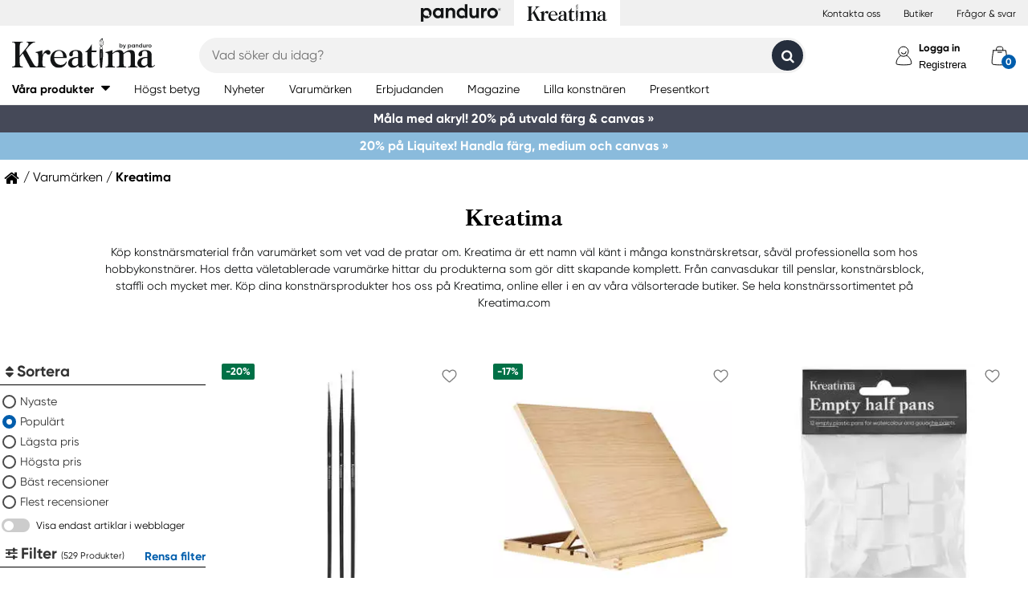

--- FILE ---
content_type: text/html; charset=utf-8
request_url: https://kreatima.com/sv-se/varumarken/kreatima
body_size: 42062
content:



<!DOCTYPE html>
<html lang="sv-se">
<head>
    
    <link rel="preconnect" href="https://static.kreatima.com">
    <link rel="preconnect" href="https://cert.tryggehandel.net">
    <link rel="preconnect" href="https://assets.voyado.com">
    <link rel="preconnect" href="https://cert.tryggehandel.net">

    <script>
        window.dataLayer = window.dataLayer || [];
        window.dataLayer.push({
            environmentData: {
                'environment': 'production',
                'brand': 'kreatima',
                'language': 'sv-SE',
                'market': 'SE'
            }
        });
        function gtag(){dataLayer.push(arguments);}

        // Set default consent to 'denied' as a placeholder
        // Determine actual values based on your own requirements
        gtag('consent', 'default', {
            'ad_storage': 'denied',
            'ad_user_data': 'denied',
            'ad_personalization': 'denied',
            'analytics_storage': 'denied'
        });
    </script>

    

    <link rel="canonical" href="https://kreatima.com/sv-se/varumarken/kreatima"/>
<meta name="description" content="" />
<title>Kreatima | Kreatima</title>

<link rel="apple-touch-icon" sizes="57x57" href="https://static.kreatima.com/Static/images/brand-icons/apple-icon-ponyta_kreatima_SE-57x57.png">
<link rel="apple-touch-icon" sizes="60x60" href="https://static.kreatima.com/Static/images/brand-icons/apple-icon-ponyta_kreatima_SE-60x60.png">
<link rel="apple-touch-icon" sizes="72x72" href="https://static.kreatima.com/Static/images/brand-icons/apple-icon-ponyta_kreatima_SE-72x72.png">
<link rel="apple-touch-icon" sizes="76x76" href="https://static.kreatima.com/Static/images/brand-icons/apple-icon-ponyta_kreatima_SE-76x76.png">
<link rel="apple-touch-icon" sizes="114x114" href="https://static.kreatima.com/Static/images/brand-icons/apple-icon-ponyta_kreatima_SE-114x114.png">
<link rel="apple-touch-icon" sizes="120x120" href="https://static.kreatima.com/Static/images/brand-icons/apple-icon-ponyta_kreatima_SE-120x120.png">
<link rel="apple-touch-icon" sizes="144x144" href="https://static.kreatima.com/Static/images/brand-icons/apple-icon-ponyta_kreatima_SE-144x144.png">
<link rel="apple-touch-icon" sizes="152x152" href="https://static.kreatima.com/Static/images/brand-icons/apple-icon-ponyta_kreatima_SE-152x152.png">
<link rel="apple-touch-icon" sizes="180x180" href="https://static.kreatima.com/Static/images/brand-icons/apple-icon-ponyta_kreatima_SE-180x180.png">
<link rel="icon" type="image/png" sizes="192x192" href="https://static.kreatima.com/Static/images/brand-icons/android-icon-ponyta_kreatima_SE-192x192.png">
<link rel="icon" type="image/png" sizes="32x32" href="https://static.kreatima.com/Static/images/brand-icons/favicon-ponyta_kreatima_SE-32x32.png">
<link rel="icon" type="image/png" sizes="96x96" href="https://static.kreatima.com/Static/images/brand-icons/favicon-ponyta_kreatima_SE-96x96.png">
<link rel="icon" type="image/png" sizes="16x16" href="https://static.kreatima.com/Static/images/brand-icons/favicon-ponyta_kreatima_SE-16x16.png">
<link rel="manifest" href="https://static.kreatima.com/manifest.json">
<meta name="msapplication-TileColor" content="#ffffff">
<meta name="msapplication-TileImage" content="https://static.kreatima.com/ms-icon-144x144.png">
<meta name="theme-color" content="#ffffff">
<meta name="viewport" content="width=device-width"/>
<meta http-equiv="Content-Type" content="text/html; charset=UTF-8"/>
<meta http-equiv="content-language" content="sv-se"/>

    <link href="https://static.kreatima.com/static/styles/main?v=Lodr0ICrDKd3wOAKmxRhC2i2JDNhYh4Brwy02Tx_JB01" rel="stylesheet">
    <link rel="stylesheet" type="text/css" rel="preload" as="font" href="https://static.kreatima.com/Static/fonts/fonts_ponyta_kreatima_SE.css" crossorigin>
    <link rel="stylesheet" rel="preload" as="font" href="https://use.typekit.net/kpk7tym.css">

    <link href="https://static.kreatima.com/static/styles/vendor?v=eaVNHfJC6T9qiOiw0o_wzryQQJ6oVib-pCwLxpGMMAQ1" rel="stylesheet">
    <link href="https://static.kreatima.com/static/styles/vendor/external?v=yc9BHhnRz4QlRKZdwSHXbd6sXD67Fo6pAuOvpPXu0K41" rel="stylesheet">
    <link href="https://static.kreatima.com/static/styles/theme?v=cexUYldriq-kz9-uEFuKlmCSBaqiAqQamt1VssJ6Obs1" rel="stylesheet">
    <link href="https://static.kreatima.com/static/styles/scaffolding?v=n20gzOqvmdjyqvOBGEQHt5pxrZjfrnIfIye66fD5Bgo1" rel="stylesheet">
    <link href="https://static.kreatima.com/static/styles/elements?v=QVk9xTjjD60Q_b-63x-dGn5Q1i8Hh_omgL2p8ts8y5s1" rel="stylesheet">
    <link href="https://static.kreatima.com/static/styles/navigation?v=laiIkqkQMseCwY0A2M0jy2wBwOwUI8IT9oeuSvoXlWM1" rel="stylesheet">
    <link href="https://static.kreatima.com/static/styles/components?v=8q9RpclambQ2JBXKdjY0VgoPlWOb1w9ECeHSU3uln9M1" rel="stylesheet">
    <link href="https://static.kreatima.com/static/styles/checkout?v=0jbgeTwTSYZxsFn9Elybl44mkdipWf1vDvXrHcsUKlI1" rel="stylesheet">



        <script>
            window.gmf = function () { (window._gmf = window._gmf || []).push(Object.values(arguments)); };
            var s = document.createElement("script");
            s.type = "text/javascript";
            s.src = "https://cdn.gamifiera.com/static/gmf/loader.js";
            s.async = true;
            document.head.appendChild(s);
            gmf('init', {
                merchantId: 5520,
                locale: 'sv_SE',
                customerToken:  null,
            });
        </script>

    


<!-- Google Tag Manager -->
<script>(function(w,d,s,l,i){w[l]=w[l]||[];w[l].push({'gtm.start':
new Date().getTime(),event:'gtm.js'});var f=d.getElementsByTagName(s)[0],
j=d.createElement(s),dl=l!='dataLayer'?'&l='+l:'';j.async=true;j.src=
'https://www.googletagmanager.com/gtm.js?id='+i+dl;f.parentNode.insertBefore(j,f);
})(window,document,'script','dataLayer','GTM-57VDMBF');</script>
<!-- End Google Tag Manager -->

<script>
(function (i, s, o, g, r, a, m) {
i['VoyadoAnalyticsObject'] = r;
i[r] = i[r] || function () {
(i[r].q = i[r].q || []).push(arguments)
},
i[r].l = 1 * new Date();
a = s.createElement(o),
m = s.getElementsByTagName(o)[0];
a.async = 1;
a.src = g;
m.parentNode.insertBefore(a, m)
})(window, document, 'script', 'https://assets.voyado.com/jsfiles/analytics_0.1.4.min.js', 'va'); <!--Here you set script depending on the environment (staging/production)-->
va("setTenant", "panduro"); <!--This is where you define the tenant-->
</script>

    <meta name="facebook-domain-verification" content="aj176zu9eofhxibsz9hpqmgjhptjwe" />
</head>
<body data-theme="kreatima" class=""
      data-is-logged-in="false"
      data-lang="sv-SE"
      data-sessionid="ffd0eec8-0663-4071-8e22-7dae6f4d1f58"
      data-contactid=""
      data-discoverykey=""
      data-lastcartid="-1"
      data-elevateclusterid="w88551BB4">
    <div id="page">
        


<!-- Google Tag Manager (noscript) -->
<noscript><iframe src="https://www.googletagmanager.com/ns.html?id=GTM-57VDMBF"
height="0" width="0" style="display:none;visibility:hidden"></iframe></noscript>
<!-- End Google Tag Manager (noscript) -->


        
<div class="slidein" role="dialog" aria-modal="true" aria-label="slide-in panel" tabindex="-1">
    <button type="button" class="slidein__close js-slidin-close" aria-label="close modal">
        <i class="fa fa-close" style="font-size: 20px;"></i>
    </button>
    <div class="slidein__content js-slidein-content">
    </div>
</div>


        

<div class="site-toggle-mobile">


    <nav class="site-toggle">
        <div class="site-toggle__toggle site-toggle__toggle--three ">
            <a href="//panduro.com/sv-se">
                <img width="100" height="25" src="https://static.kreatima.com/Static/images/brand-icons/logo_ponyta_SE_black-clean.svg?v=1" />
            </a>
        </div>
        
            <div class="site-toggle__toggle site-toggle__toggle--one  site-toggle__toggle--selected">
                <a href="//kreatima.com/sv-se">
                    <img width="100" height="25" src="https://static.kreatima.com/Static/images/brand-icons/logo_ponyta_kreatima_SE_black-clean.svg?v=1" />
                </a>
            </div>

    </nav>
</div>

<header>

    <div class="site-toggle-desktop">
            <div class="content-wrapper">
                <div class="site-toggle-desktop--first-section"></div>
                

    <nav class="site-toggle">
        <div class="site-toggle__toggle site-toggle__toggle--three ">
            <a href="//panduro.com/sv-se">
                <img width="100" height="25" src="https://static.kreatima.com/Static/images/brand-icons/logo_ponyta_SE_black-clean.svg?v=1" />
            </a>
        </div>
        
            <div class="site-toggle__toggle site-toggle__toggle--one  site-toggle__toggle--selected">
                <a href="//kreatima.com/sv-se">
                    <img width="100" height="25" src="https://static.kreatima.com/Static/images/brand-icons/logo_ponyta_kreatima_SE_black-clean.svg?v=1" />
                </a>
            </div>

    </nav>

                <div class="site-toggle-desktop--links">
                    

<div>
            <a href="/sv-se/customer-service" class="header-link">Kontakta oss</a>
            <a href="/sv-se/butiker" class="header-link">Butiker</a>
            <a href="/sv-se/customer-service/faq" class="header-link">Fr&#229;gor &amp; svar</a>
</div>

                </div>
            </div>
    </div>

    

<nav class="desktop-menu ">
    <div class="desktop-menu__secondary-wrapper">
        <div class="row">
            


<div class="desktop-menu-secondary">
    <div class="desktop-menu-secondary__logo">
        <a href="/sv-se">
            <img width="200" height="49" alt="Panduro" src="https://static.kreatima.com/Static/images/brand-icons/logo_ponyta_kreatima_SE_black.svg?v=1" />
        </a>
    </div>
        <div class="desktop-menu-secondary__inline-search-container js-elevate-search-inline">
            <div class="desktop-menu-secondary__search-quick-wrapper">
                <input autocapitalize="off"
                       autocomplete="off"
                       autocorrect="off"
                       class="desktop-menu-secondary__inline-search-input js-elevate-search-inline-input"
                       name="anyrandomstringtopreventautocomplete"
                       data-placeholder="Vad s&#246;ker du idag?"
                       placeholder=""
                       spellcheck="false"
                       type="text"
                       value="" />
                <button class="fa fa-close btn-clear-search js-clear-search-elevate"></button>
                <button type="button" class="btn submit-search js-submit-search-elevate"></button>
                <div class="search-quick js-elevate-search-quick">
                    <div class="search-quick-content js-elevate-search-quick-content">

                    </div> 
                </div>
            </div>
        </div>

    <div class="desktop-menu-tertriary-secondary">
        <div class="desktop-menu-tertriary__group-with-icons">
            


        </div>
    </div>

    <div class="icon-with-link-group icon-with-link-group--vertical">
        <div style="" class="icon-with-link">
            <img src="https://static.kreatima.com/Static/images/elements/member.svg" width="35" height="35" alt="mini cart" />
            <div class="icon-with-link__text">
                <button class="bold launch-log-in-popup">Logga in</button>
                <button class="js-launch-signup-popup launch-register-popup">Registrera</button>
            </div>



        </div>
        <div style="display: none !important;" class="icon-with-link">
                <div style="width: 40px;" id="gmf-dropdown-profile"></div>
            <div class="icon-with-link__text">
                <a class="bold" aria-label="Mina sidor" tabindex="0" aria-role="button" href="/sv-se/mypages">Mina sidor</a>
                <button id="log-out" aria-label="Logga ut" tabindex="0" aria-role="button">Logga ut</button>
            </div>
        </div>

        <div class="desktop-menu-secondary__mini-cart-opener-container">
            

    <div class="mini-cart-opener__free-shipping-message js-free-shipping-message hidden-force">
        <span class="mini-cart-opener__free-shipping-message-value autonumeric limit"></span>
        <span class="mini-cart-opener__free-shipping-message-text">till fri frakt</span>
    </div>
    <div class="mini-cart-opener__free-shipping-message js-free-shipping-achieved hidden-force">
        <span class="mini-cart-opener__free-shipping-message-text">Fri frakt</span>
    </div>

    <div class="mini-cart-opener js-cart-mini-mobile " aria-label="cart" aria-role="button" tabindex="0">
        <div class="mini-cart-opener__image-container icon-with-link js-cart-mini-counter">
            <img src="https://static.kreatima.com/Static/images/elements/cart.svg" alt="mini cart" width="35" height="35" />
        </div>
    </div>

            <div class="add-to-cart-popup add-to-cart-popup--close js-add-to-cart-popup js-keyboard-clickable" data-nosnippet>
                <div class="add-to-cart-popup__smile"></div>
                <div class="add-to-cart-popup__content">
                        <h3 class="hidden">Den gillar vi ocks&#229;!</h3>
                        <h3 class="hidden">Du valde en riktig favorit!</h3>
                        <h3 class="hidden">Bra val!</h3>
                        <h3 class="hidden">En riktig pysselfavorit!</h3>
                        <h3 class="hidden">Du valde en av v&#229;ra p&#228;rlor!</h3>
                        <h3 class="hidden">En riktig p&#228;rlprodukt!</h3>
                        <h3 class="hidden">Wow! En riktig pysselfavvo!</h3>
                    <p>Produkten ligger nu i din varukorg</p>
                </div>
            </div>
        </div>
    </div>
</div>
        </div>
    </div>
    <div class="desktop-menu__primary-wrapper">
        <div class="row flex">
            

<div class="desktop-menu-primary">
    <div class="desktop-menu-primary__menu-item desktop-menu-primary__menu-item--expandable js-menu-products">
        <span class="desktop-menu-primary__menu-item-text">V&#229;ra produkter</span>
    </div>
    
        <a class="desktop-menu-primary__menu-item" href="/sv-se/5-stjarnor">
            <span class="desktop-menu-primary__menu-item-text">H&#246;gst betyg</span>
        </a>
        <a class="desktop-menu-primary__menu-item" href="/sv-se/nyheter">
            <span class="desktop-menu-primary__menu-item-text">Nyheter</span>
        </a>
        <a class="desktop-menu-primary__menu-item" href="/sv-se/varumarken">
            <span class="desktop-menu-primary__menu-item-text">Varum&#228;rken</span>
        </a>
        <a class="desktop-menu-primary__menu-item" href="/sv-se/erbjudanden">
            <span class="desktop-menu-primary__menu-item-text">Erbjudanden</span>
        </a>
        <a class="desktop-menu-primary__menu-item" href="/sv-se/magazine">
            <span class="desktop-menu-primary__menu-item-text">Magazine</span>
        </a>
        <a class="desktop-menu-primary__menu-item" href="/sv-se/lilla-konstnaren">
            <span class="desktop-menu-primary__menu-item-text">Lilla konstn&#228;ren</span>
        </a>
        <a class="desktop-menu-primary__menu-item" href="/sv-se/customer-service/presentkort">
            <span class="desktop-menu-primary__menu-item-text">Presentkort</span>
        </a>

    <ul class="js-menu-products-level-2 menu-level-2"></ul>
</div>

            

<div class="desktop-menu-tertriary">
    <div class="desktop-menu-tertriary__group">
        

<div>
</div>

    </div>
</div>
        </div>
    </div>
</nav>

    

<div class="mobile-menu">
    <div class="mobile-menu__section mobile-menu--action-wrapper">
        <div class="mobile-menu__section--first">
            <div class="mobile-menu__hamburger-container">
                <button id="mobile-menu-drawer-opener" class="hamburger hamburger--squeeze" type="button">
                    <div class="hamburger-box">
                        <svg width="21" height="100%" viewBox="0 0 21 17" fill="none" xmlns="http://www.w3.org/2000/svg">
                            <path fill-rule="evenodd" clip-rule="evenodd" d="M1.16667 0C0.52234 0 0 0.52234 0 1.16667C0 1.81099 0.52234 2.33333 1.16667 2.33333H19.8333C20.4777 2.33333 21 1.81099 21 1.16667C21 0.52234 20.4777 0 19.8333 0H1.16667ZM0 8.16667C0 7.52232 0.52234 7 1.16667 7H19.8333C20.4777 7 21 7.52232 21 8.16667C21 8.81102 20.4777 9.33333 19.8333 9.33333H1.16667C0.52234 9.33333 0 8.81102 0 8.16667ZM0 15.1667C0 14.5223 0.52234 14 1.16667 14H19.8333C20.4777 14 21 14.5223 21 15.1667C21 15.811 20.4777 16.3333 19.8333 16.3333H1.16667C0.52234 16.3333 0 15.811 0 15.1667Z" fill="black" />
                        </svg>
                    </div>
                </button>
            </div>
        </div>
        <div class="mobile-menu__section--logo">
            <a href="/sv-se">
                <img width="200" height="49" alt="Panduro" src="https://static.kreatima.com/Static/images/brand-icons/logo_ponyta_kreatima_SE_black.svg?v=1" />
            </a>
        </div>

            <div>
                <div style="" class="icon-with-link launch-log-in-popup">
                    <img src="https://static.kreatima.com/Static/images/elements/member.svg" width="35" height="35" alt="mini cart" />
                </div>
                <div style="display: none !important; width: 40px;" id="gmf-dropdown-profile"></div>

            </div>




            <div class="mobile-menu__section--last">
                


    <div class="mini-cart-opener js-cart-mini-mobile" aria-label="cart" aria-role="button" tabindex="0">
        <div class="mini-cart-opener__image-container icon-with-link js-cart-mini-counter">
            <img src="https://static.kreatima.com/Static/images/elements/cart.svg" alt="mini cart" width="35" height="35" />
        </div>
    </div>


                <div class="add-to-cart-popup add-to-cart-popup--close js-add-to-cart-popup" data-nosnippet>
                    <div class="add-to-cart-popup__smile"></div>
                    <div class="add-to-cart-popup__content">
                            <h3 class="hidden">Den gillar vi ocks&#229;!</h3>
                            <h3 class="hidden">Du valde en riktig favorit!</h3>
                            <h3 class="hidden">Bra val!</h3>
                            <h3 class="hidden">En riktig pysselfavorit!</h3>
                            <h3 class="hidden">Du valde en av v&#229;ra p&#228;rlor!</h3>
                            <h3 class="hidden">En riktig p&#228;rlprodukt!</h3>
                            <h3 class="hidden">Wow! En riktig pysselfavvo!</h3>
                    </div>
                    <a class="add-to-cart-popup__cta" href="/checkout">
                        <button class="btn btn-cta">Till kassan</button>
                    </a>
                </div>
            </div>

    </div>
    <div class="mobile-menu__section mobile-menu__section--search-section">
        

            <div class="js-elevate-search-inline-mobile mobile-menu-search-field">
                <input type="text" autocomplete="off" class="js-elevate-search-inline-input"
                       name="name"
                       data-placeholder="Vad s&#246;ker du idag?"
                       placeholder=""
                       autocomplete="Randomstring" />
                <button class="fa fa-close btn-mobile-clear-search js-clear-search-elevate"></button>
                <button type="button" class="btn mobile-submit-search js-submit-search-elevate"></button>
                <div class="search-quick js-elevate-search-quick">
                    <div class="search-quick-content  js-elevate-search-quick-content">
                    </div> 
                </div>
            </div>

    </div>

</div>

<nav id="mobile-menu-drawer" class="mobile-menu-drawer ">
    
<ul class="">
    

    <li class="mobile-configurable-header-links icon-with-link-group">
    </li>


    <li class="mobile-menu-item--important">
        <span>V&#229;ra produkter</span>
        <ul class="js-mobile-categories"></ul>
    </li>
    
        <li class="mobile-menu-item--important">
            <a href="/sv-se/5-stjarnor" class="mobile-menu-item__link">H&#246;gst betyg</a>
        </li>
        <li class="mobile-menu-item--important">
            <a href="/sv-se/nyheter" class="mobile-menu-item__link">Nyheter</a>
        </li>
        <li class="mobile-menu-item--important">
            <a href="/sv-se/varumarken" class="mobile-menu-item__link">Varum&#228;rken</a>
        </li>
        <li class="mobile-menu-item--important">
            <a href="/sv-se/erbjudanden" class="mobile-menu-item__link">Erbjudanden</a>
        </li>
        <li class="mobile-menu-item--important">
            <a href="/sv-se/magazine" class="mobile-menu-item__link">Magazine</a>
        </li>
        <li class="mobile-menu-item--important">
            <a href="/sv-se/lilla-konstnaren" class="mobile-menu-item__link">Lilla konstn&#228;ren</a>
        </li>
        <li class="mobile-menu-item--important">
            <a href="/sv-se/customer-service/presentkort" class="mobile-menu-item__link">Presentkort</a>
        </li>

    

            <li class="mobile-configurable-header-links js-configureable-header-links " data-dontShowWhenLoggedOut="False" data-dontShowWhenLoggedIn="False">
                <a class="" href="/sv-se/customer-service">Kontakta oss</a>
            </li>
            <li class="mobile-configurable-header-links js-configureable-header-links " data-dontShowWhenLoggedOut="False" data-dontShowWhenLoggedIn="False">
                <a class="" href="/sv-se/butiker">Butiker</a>
            </li>
            <li class="mobile-configurable-header-links js-configureable-header-links " data-dontShowWhenLoggedOut="False" data-dontShowWhenLoggedIn="False">
                <a class="" href="/sv-se/we-are-panduro">Kundklubb | Registrera dig</a>
            </li>
            <li class="mobile-configurable-header-links js-configureable-header-links " data-dontShowWhenLoggedOut="False" data-dontShowWhenLoggedIn="False">
                <a class="" href="/sv-se/customer-service/faq">Fr&#229;gor &amp; svar</a>
            </li>

</ul>



        <span class="mobile-login__action">
            <svg xmlns="http://www.w3.org/2000/svg" xmlns:xlink="http://www.w3.org/1999/xlink" width="25px" height="25px" viewBox="0 0 25 25" version="1.1">
                <title>icon/Medlem</title>
                <g id="icon/Medlem" stroke="none" stroke-width="1" fill="none" fill-rule="evenodd">
                    <g id="gubbe" transform="translate(2.954545, 1.136364)" stroke="#000000">
                        <path d="M18.8636364,21.2156881 C18.8636364,15.219533 14.6408918,10.3586889 9.43186491,10.3586889 C4.22283801,10.3586889 0,15.219533 0,21.2156881 C0,23.2311343 18.8636364,23.2311343 18.8636364,21.2156881 Z" id="Oval" fill="#FFFFFF" />
                        <ellipse id="Oval" fill="#FFFFFF" cx="8.96027603" cy="6.0296846" rx="6.1306554" ry="6.0296846" />
                        <path d="M12.4218689,8.91423655 C12.1382606,7.72126828 10.5883381,6.77433964 9.35177545,6.80194359 C8.11521278,6.82954755 7.13842794,7.28722359 6.76751879,8.89380762" id="Oval-Copy-2" stroke-linecap="round" transform="translate(9.594694, 7.857796) rotate(167.000000) translate(-9.594694, -7.857796) " />
                    </g>
                </g>
            </svg>
            <a class="action-text" href="/sv-se/log-in">
                Logga in
            </a>
            <span> / </span>
            <a class="action-text" href="/sv-se/mypages/membership-registration">
                Registrera
            </a>
        </span>
</nav>


<div class="hidden">

    
    <button id="mobile-menu-drawer-closer" class="mobile-menu-drawer__close" type="button">
        <svg width="16" height="16" viewBox="0 0 16 16" fill="none" xmlns="http://www.w3.org/2000/svg" xmlns:xlink="http://www.w3.org/1999/xlink">
            <rect width="16" height="16" fill="url(#pattern0_154_717)" />
            <defs>
                <pattern id="pattern0_154_717" patternContentUnits="objectBoundingBox" width="1" height="1">
                    <use xlink:href="#image0_154_717" transform="scale(0.00195312)" />
                </pattern>
                <image id="image0_154_717" width="512" height="512" preserveAspectRatio="none" xlink:href="[data-uri]" />
            </defs>
        </svg>
    </button>

    
        <div id="js-mobile-menu-drawer-site-toggle" class="mobile-menu-drawer__site-toggle" style="width:100%;padding-top:0;">
            <span>
                

    <nav class="site-toggle">
        <div class="site-toggle__toggle site-toggle__toggle--three ">
            <a href="//panduro.com/sv-se">
                <img width="100" height="25" src="https://static.kreatima.com/Static/images/brand-icons/logo_ponyta_SE_black-clean.svg?v=1" />
            </a>
        </div>
        
            <div class="site-toggle__toggle site-toggle__toggle--one  site-toggle__toggle--selected">
                <a href="//kreatima.com/sv-se">
                    <img width="100" height="25" src="https://static.kreatima.com/Static/images/brand-icons/logo_ponyta_kreatima_SE_black-clean.svg?v=1" />
                </a>
            </div>

    </nav>

            </span>
        </div>
    <div class="js-mmmenu-middle-content mobile-menu-drawer__middle">
        <div class="js-search-in-menu js-search-inline-mobile mobile-menu-search-field">
            <input type="text" autocomplete="off" class="mobile-menu-search-input"
                   name="name"
                   placeholder="Vad s&#246;ker du idag?"
                   data-placeholder="Vad s&#246;ker du idag?"
                   autocomplete="randomstring" />
            <button type="button" class="btn mobile-submit-search"></button>

            <button class="fa fa-close btn-mobile-clear-search"></button>
            <div class="search-quick"></div> 
        </div>
    </div>
</div>



    


<div class="cart-mini-details slidein slidein--static">
    <button type="button" class="slidein__close js-slidin-close"><i class="fa fa-close" style="font-size: 20px;"></i></button>
    <div class="cart-mini-details__content slidein__content slidein__content--condensed js-slidein-content">
        <div class="cart-mini-header">
            <div class="cart-mini-header-top">
                <h3 class="cart-mini-header__text">
                    Varukorg
                </h3>
                <div>
                    


    <div class="mini-cart-opener " aria-label="cart" aria-role="button" tabindex="0">
        <div class="mini-cart-opener__image-container icon-with-link js-cart-mini-counter">
            <img src="https://static.kreatima.com/Static/images/elements/cart.svg" alt="mini cart" width="35" height="35" />
        </div>
    </div>

                </div>
                
            </div>
            <div class="top-banner top-banner--loyalty hidden-force">
                <div class="launch-log-in-popup">Logga in f&#246;r medlemserbjudanden &#187;</div>
            </div>

            <div class="js-free-shipping top-banner top-banner--shipping">
                <div class="js-free-shipping-message hidden">Du har <span class='autonumeric limit'></span> kvar till fri frakt</div>
                <div class="js-free-shipping-achieved hidden">Hurra! Du har nu FRI FRAKT!</div>
            </div>
            <div class="cart-mini-header__wishlist-section">
                    <div class="add-wishlist add-wishlist-launch wishlist">
                        <div class="launch-log-in-popup" tabindex="0" aria-role="button" aria-label="L&#228;gg till i &#246;nskelista  &#187;">
                            <img src="https://static.kreatima.com/Static/images/elements/heart.svg" alt="heart" width="20" height="20" />
                            <p>L&#228;gg till i &#246;nskelista  &#187;</p>
                        </div>
                    </div>
            </div>
        </div>
        <div class="cart-mini-wrapper">
            <div id="cart-mini-articles"></div>
        </div>
        <div class="footer-minicart">
            <div class="cart-total">
                <span class="cart-total__text">
                    Att betala:
                </span>
                <span class="cart-total__value autonumeric"></span>
            </div>
            <div class="cart-total cart-total__total-save">
                <span class="cart-total__text">
                    Du sparar totalt:
                </span>
                <span class="cart-total__save-value autonumeric"></span>
            </div>
            <div class="cart-mini-shipping-fee js-free-shipping-message hidden-force">
                <span class="autonumeric limit"></span>
                <span class="">till fri frakt</span>
            </div>
            <div class="cart-mini-shipping-fee js-free-shipping-achieved hidden-force">
                <span class="">Du har fri frakt!</span>
            </div>
            <button data-target="/checkout" data-style="zoom-in" class="btn btn-cart-mini-checkout ladda">Till kassan</button>
            <div class="btn-cart-mini-checkout-overlay"></div> 
            

<section class="usp">
    <div class="row row--dense">
        <div class="col">
            <ul>
    <li><img alt="car" width="43" height="30" src="https://static.kreatima.com/static/images/elements/shipping-black.png" />
    <div>Fri frakt &ouml;ver 599 kr till utl&auml;mningsst&auml;lle.</div></li>
  <li><img alt="return" width="43" height="30" src="https://static.kreatima.com/static/images/elements/returns-black.png" />
    <div>Fria returer.
    <div>&Ouml;ppet k&ouml;p 30 dagar.</div>
        </div></li>
</ul>
        </div>
    </div>
</section>

        </div>
    </div>
</div>




<script id="cart-mini-article-row-template" type="text/x-handlebars-template">
    <div class="mini-cart-details">
        <div class="js-empty-cart empty-cart" style="display:none">
            <img src="/Static/images/brand-icons/cart_ponyta_kreatima_SE_grey.svg" class="centered"/>
            <div class="centered"><p><strong>Din varukorg &auml;r just nu tom.<br />
</strong>Men s&aring; beh&ouml;ver det inte vara.</p>
<p>F&aring;r vi hj&auml;lpa dig med lite id&eacute;er?</p></div>

            <a class="empty-cart__buttons-width" href="/sv-se/nyheter">
                <button class="btn btn-secondary empty-cart__buttons empty-cart__buttons-width v2">Shoppa nyheter</button>
            </a>
            
        </div>
        <ul class="article-table">
            

{{#CartItems}}
<li class="cart-article row-article js-cart-article" data-quantity="{{Quantity}}" data-hasdiscount="{{IsCampaignOrDiscount}}" data-articlenumber="{{ArticleNumber}}" data-freightinformation="{{FreightText}}">
    <div class="row-article__image">
        <a href="/sv-se/show/article/{{ArticleNumber}}" tabindex="-1">
            <img src="https://static.kreatima.com{{Image}}" />
        </a>
    </div>
    <div class="row-article__details row-article-details">
        <div class="row-article-details__content">
            <div class="row-article-details-name">
                <a href="/sv-se/show/article/{{ArticleNumber}}">{{ArticleName}}</a>
            </div>
            {{#IsCampaignOrDiscount}}
            <div class="price-offer">
                {{#IsLoyaltyCampaign}}
                <div class="badge badge--loyalty">Member Treat</div>
                {{/IsLoyaltyCampaign}}
                {{#HasDiscountPrice}}
                <span class="autonumeric price--margin-right price price--redacted">{{OriginalPrice}}</span>
                {{/HasDiscountPrice}}
                <span class="autonumeric price">{{UnitPrice}}</span>
                {{#FacktaQuantity}}
                {{#IsCampaign}}
                <div class="price-offer__savings">
                    Du sparar 
                    <span class="js-total-savings autonumeric price-saved">
                        {{#IsCampaign}}{{FacktaTotalDiscount}}{{/IsCampaign}}
                    </span>
                </div>
                {{/IsCampaign}}
                {{/FacktaQuantity}}
                {{^IsCampaign}}
                <div class="price-offer__savings">
                    Du sparar 
                    <span class="js-total-savings autonumeric price-saved">
                        {{#HasDiscountPrice}}{{UnitSavings}}{{/HasDiscountPrice}}
                    </span>
                </div>
                {{/IsCampaign}}


            </div>
            {{/IsCampaignOrDiscount}}

            {{^IsCampaignOrDiscount}}
            <div class="price" data-hasdiscount="{{IsCampaignOrDiscount}}">
                <span class="cart-mini-row-article-price autonumeric">{{UnitPrice}}</span>
            </div>
            {{/IsCampaignOrDiscount}}
        </div>

        <div class="row-article-details__quantity">
            <span class="js-article-quantity-subtract btn-quantity btn-quantity--decrease" data-articlenumber="{{ArticleNumber}}"></span>
            <span class="js-quantity" contenteditable="true" type="number" data-articlenumber="{{ArticleNumber}}">{{Quantity}}</span>
            <span class="js-article-quantity-add btn-quantity btn-quantity--increase" data-articlenumber="{{ArticleNumber}}"></span>
        </div>
        <div class="row-article-details__price row-article-details-price">

            {{#IsCampaignOrDiscount}}
            {{#FacktaQuantity}}
            <span class="js-article-price autonumeric discount">{{TotalPriceWithDiscount}}</span>
            {{/FacktaQuantity}}
            {{^FacktaQuantity}}
            <span class="js-article-price autonumeric">{{TotalPrice}}</span>
            {{/FacktaQuantity}}
            {{/IsCampaignOrDiscount}}

            {{^IsCampaignOrDiscount}}
            <span class="js-article-price autonumeric">{{TotalPrice}}</span>
            {{/IsCampaignOrDiscount}}

        </div>
        <div class="row-article-details__freight">
            <span class="js-article-freight cart-article-freight">{{FreightText}}</span>
        </div>
        <div class="row-article-details__additional row-article-details-additional">
            <span class="remove-cart-item js-remove-cart-item" data-articlenumber="{{ArticleNumber}}"></span>
            <article class="campain-badges campain-badges--right">
                {{#IsCampaignOrDiscount}}
                <div class="badge badge--coorporate hidden js-campaign-badge">{{CampaignName}}</div>
                {{/IsCampaignOrDiscount}}
            </article>
            
        </div>
        <div class="action-list">
            {{#IsVirtual}}
            <ul>
                    <li>
                        Denna vara &#229;terbetalas ej och kan inte returneras
                    </li>
                    <li>
                        Denna vara &#228;r exkluderad fr&#229;n rabatter
                    </li>
            </ul>
            {{/IsVirtual}}
        </div>
    </div>
    <div class="js-remove-prompt confirm-remove" data-articlenumber="">
        <span class="confirm-remove__message">Vill du ta bort den h&#228;r produkten fr&#229;n varukorgen?</span>
        <div class="confirm-remove__buttons">
            <button class="js-confirm-remove btn btn-secondary confirm-remove__button">Ja</button>
            <button class="js-cancel-remove btn btn-primary confirm-remove__button">Nej</button>
        </div>
        <div class="confirm-remove-fade"></div>
    </div>
</li>
{{/CartItems}}
        </ul>
    </div>
</script>


    

<script id="search-elevate-quick-previous-searches-template" type="text/x-handlebars-template">
    <div class="search-quick-content search-quick-previous-searches">
        <h4>Dina tidigare s&#246;kningar </h4>
        <ul>
            {{#.}}
            <li data-isLink="false" data-query="{{key}}">{{key}}</li>
            {{/.}}
        </ul>
    </div>
</script>

<script id="search-elevate-quick-popular-template" type="text/x-handlebars-template">
    <div class="search-quick-content">
        <h4>Popul&#228;ra s&#246;kningar</h4>
        <ul>
            {{#.}}
            <li data-isLink="false" data-query="{{key}}">{{key}}</li>
            {{/.}}
        </ul>
    </div>
</script>

<script id="search-elevate-quick-popular-template" type="text/x-handlebars-template">
    <div class="search-quick-content">
        <h4>Popul&#228;ra s&#246;kningar</h4>
        <ul>
            {{#.}}
            <li data-isLink="false" data-query="{{key}}">{{key}}</li>
            {{/.}}
        </ul>
    </div>
</script>

<script id="search-elevate-quick-articles-template" type="text/x-handlebars-template">
    <div class="search-quick-content">
        
        <h4>Produkter </h4>
        <ul>
            {{#suggestions}}
            <li data-isLink="true"><a href="{{products.0.link}}">{{products.0.title}}</a></li>
            {{/suggestions}}
        </ul>
    </div>
</script>

<script id="search-elevate-quick-categories-template" type="text/x-handlebars-template">
    <div class="search-quick-content">
        <h4>Kategori </h4>
        <ul>
            {{#categoryResults}}
            <li data-isLink="true"><a href="{{link}}">{{title}}</a></li>
            {{/categoryResults}}
        </ul>
    </div>
</script>

<script id="search-elevate-quick-inpirations-template" type="text/x-handlebars-template">
    <div class="search-quick-content">
        
        <h4>Inspirationer</h4>
        <ul>
            {{#inspirationResults}}
            <li data-isLink="true"><a href="{{link}}">{{title}}</a></li>
            {{/inspirationResults}}
        </ul>
    </div>
</script>

    
</header>


<div class="information-bar information-bar--no-sticky">
                    <div class="information-bar__message  js-information-bar" data-id="{1672CD12-802C-4D93-BEBC-0BD6F501E268}" data-version="11/26/2025 10:06:51 AM" style="display: block;background-color: #454958; color: #ffffff">
                        
                            <a href="/sv-se/akrylfarger" style="color: #ffffff"><span class="bold">M&#229;la med akryl! 20% p&#229; utvald f&#228;rg &amp; canvas &#187;</span> </a>

                    </div>
                    <div class="information-bar__message  js-information-bar" data-id="{9D33A1A8-EAD0-4D3A-A322-F84D70561A36}" data-version="1/27/2026 1:55:10 PM" style="display: block;background-color: #8abbdc; color: #ffffff">
                        
                            <a href="/sv-se/campaigns/liquitex" style="color: #ffffff"><span class="bold">20% p&#229; Liquitex! Handla f&#228;rg, medium och canvas &#187;</span> </a>

                    </div>
</div>
<div class="modal-fade hidden"></div>

        

<section>
    
<section>
    <div class="row row--dense">
        <div class="breadcrumb-wrapper">
            <span id="breadcrumb-anchor"></span>
            <ul class="breadcrumb">
                <li>
                    <a href="/" class="home">&nbsp;</a>
                </li>

                    <li>
                            <a href="/sv-se/varumarken">
                                Varumärken
                            </a>


                    </li>
                    <li>
Kreatima

                    </li>
            </ul>
        </div>
    </div>
</section>


<script type="application/ld+json">
    {
    "@context": "http://schema.org",
    "@type": "BreadcrumbList",
    "itemListElement":
    [

        {
        "@type": "ListItem",
        "position": 0,
        "item":
        {
        "@id": "https://kreatima.com/sv-se/varumarken",
        "name": "Varumärken"
        }
        }
            ,
        {
        "@type": "ListItem",
        "position": 1,
        "item":
        {
        "@id": "https://kreatima.com#",
        "name": "Kreatima"
        }
        }
    ]
    }
</script>
    <article class="brand row">
        <article class="expandable-intro-text">
            <h1 class="centered">Kreatima</h1>

            <div class="expandable-intro-text-preamble">
                K&#246;p konstn&#228;rsmaterial fr&#229;n varum&#228;rket som vet vad de pratar om. Kreatima &#228;r ett namn v&#228;l k&#228;nt i m&#229;nga konstn&#228;rskretsar, s&#229;v&#228;l professionella som hos hobbykonstn&#228;rer. Hos detta v&#228;letablerade varum&#228;rke hittar du produkterna som g&#246;r ditt skapande komplett. Fr&#229;n canvasdukar till penslar, konstn&#228;rsblock, staffli och mycket mer. K&#246;p dina konstn&#228;rsprodukter hos oss p&#229; Kreatima, online eller i en av v&#229;ra v&#228;lsorterade butiker. 

Se hela konstn&#228;rssortimentet p&#229; Kreatima.com
            </div>
            <div class="expandable-intro-text-fade"></div>
        </article>
        

        <div class="section-divider-no-border"></div>


<div class="js-articles-list featured-articles-list flex-list  wrapper-top-padding featured-articles-list" data-sysId="" data-onlyShowArticlesInStock='False' data-sortType='7' data-predefinedfilter='null' data-category-id="" data-assortment-node-id="" data-total-pages="11" data-current-page="1" data-campaignId="" data-collectionitemid="" data-manuallyaddedarticlesitemid="" data-facettypes="Activity,Brand,Color,Event,Vg3" data-isfavoriteslist="False" data-isbrandlist="True" data-brandid="KR" data-isnewslist="False" data-excludedarticles="" data-customlisttype="" data-customfilter="">


            <div class="filter-tools-wrapper" style="">

                <div class="js-refine-tools"></div>
                <div class="md-hidden">
                                    </div>
            </div>

            <div class="js-list-wrapper article-list-wrapper article-list-wrapper--count-3" data-total-amount-of-articles="529" data-total-amount-of-articles-in-vgx="529">
                

    <article class="articlelist-item article-list-wrapper__item " style="order: 0;">
        <div class="articlelist-item-wrapper">
            

<div class="article-list-image" data-thumbnailurlprimary="https://static.kreatima.com/ArticleImages/310x310/594408_01.jpg" data-thumbnailurlsecondary="" data-thumbnailoptimizedurlprimary="https://static.kreatima.com/ArticleImages/310x310/594408_01.webp" data-thumbnailoptimizedurlsecondary="">

    
    <a href="/sv-se/produkter/kreatima-pensel-studio-script-liner-3-pack-3-0-0-1-syntetpenslar-langt-tunt-borst-594408" itemprop="url" class="articlelist-item-image-wrapper">
        
        



<article class="campain-badges  ">
    <div class="mask"></div>

        <div class="badge badge--coorporate">-20%</div>

    <div class="badge--bottom">

                

    </div>
</article>
        
        

    <picture class="lazy js-articlelist-item-image ">
                <source data-srcset="https://static.kreatima.com/ArticleImages/310x310/594408_01.webp" type="image/webp">
        <img class="swiper-lazy" width="310" height="310" srcset="https://static.kreatima.com/Static/images/placeholders/placeholder-image.jpg" data-srcset="https://static.kreatima.com/ArticleImages/310x310/594408_01.jpg" data-error="https://static.kreatima.com/Static/images/placeholders/image-missing.png" alt="KR Pensel Studio Script Lin 3p" zoom-url="https://static.kreatima.com/ArticleImages/565x565/594408_01.jpg"/>
    </picture>




        


    </a>

    <div class="add-wishlist add-wishlist-launch no-print">
        <div class="js-launch-wishist-event add-wishlist-event" data-articlenumber="594408" tabindex="0" aria-role="button" aria-label="favorite button">
            <img class="wishlist-icon" src="https://static.kreatima.com/Static/images/elements/heart.svg" alt="heart" width="20" height="20" />
        </div>
    </div>

</div>



                    <div>
                            <div style="height: 20px" class="gmf-product-rating no-print" data-compact data-product-id="594408"></div>
                        <h2 itemprop="name">Kreatima pensel Studio Script Liner 3-pack, #3/0, 0, 1 – syntetpenslar, l&#229;ngt &amp; tunt borst</h2>
                    </div>
                    <div class="bottom-container">
                        <div>&nbsp;</div>
                                <div class="badge badge--loyalty">Member Treat</div>
                        <div class="offer">

                                <span class="price price--margin-right price--redacted autonumeric">59.90</span>
                                <span class="price price--brandcolor autonumeric">47.92</span>
                        </div>
                        <div class="no-print">


        <button type="button" class="btn btn--add-to-cart btn-cta js-add-cart ladda-button add-to-cart-text no-print" data-style="zoom-in" data-article="594408" data-name="KR Pensel Studio Script Lin 3p" data-price="59.90" data-image="https://static.kreatima.com/ArticleImages/310x310/594408_01.jpg" data-brand="Kreatima" data-category="20/2050/205031" data-stockLevel="In Stock" data-freightinformation="1-3 arbetsdagars leverans">L&#228;gg i varukorgen</button>
                        </div>
                    </div>

        </div>
    </article>

    <article class="articlelist-item article-list-wrapper__item " style="order: 1;">
        <div class="articlelist-item-wrapper">
            

<div class="article-list-image" data-thumbnailurlprimary="https://static.kreatima.com/ArticleImages/310x310/596930_01.jpg" data-thumbnailurlsecondary="https://static.kreatima.com/ArticleImages/310x310/596930_02.jpg" data-thumbnailoptimizedurlprimary="https://static.kreatima.com/ArticleImages/310x310/596930_01.webp" data-thumbnailoptimizedurlsecondary="https://static.kreatima.com/ArticleImages/310x310/596930_02.webp">

    
    <a href="/sv-se/produkter/kreatima-ritbord-och-bordsstaffli-av-tra-60&#215;45-cm-fallbart-i-4-vinklar-samt-liggande-596930" itemprop="url" class="articlelist-item-image-wrapper">
        
        



<article class="campain-badges  ">
    <div class="mask"></div>

        <div class="badge badge--coorporate">-17%</div>

    <div class="badge--bottom">

                

    </div>
</article>
        
        

    <picture class="lazy js-articlelist-item-image ">
                <source data-srcset="https://static.kreatima.com/ArticleImages/310x310/596930_01.webp" type="image/webp">
        <img class="swiper-lazy" width="310" height="310" srcset="https://static.kreatima.com/Static/images/placeholders/placeholder-image.jpg" data-srcset="https://static.kreatima.com/ArticleImages/310x310/596930_01.jpg" data-error="https://static.kreatima.com/Static/images/placeholders/image-missing.png" alt="KR Ritbord f&#228;llbart 60x45 cm" zoom-url="https://static.kreatima.com/ArticleImages/565x565/596930_01.jpg"/>
    </picture>




        


    </a>

    <div class="add-wishlist add-wishlist-launch no-print">
        <div class="js-launch-wishist-event add-wishlist-event" data-articlenumber="596930" tabindex="0" aria-role="button" aria-label="favorite button">
            <img class="wishlist-icon" src="https://static.kreatima.com/Static/images/elements/heart.svg" alt="heart" width="20" height="20" />
        </div>
    </div>

</div>



                    <div>
                            <div style="height: 20px" class="gmf-product-rating no-print" data-compact data-product-id="596930"></div>
                        <h2 itemprop="name">Kreatima ritbord och bordsstaffli av tr&#228;, 60&#215;45 cm – f&#228;llbart i 4 vinklar samt liggande</h2>
                    </div>
                    <div class="bottom-container">
                        <div>&nbsp;</div>
                                <div class="badge badge--loyalty">Member Treat</div>
                        <div class="offer">

                                <span class="price price--margin-right price--redacted autonumeric">599.00</span>
                                <span class="price price--brandcolor autonumeric">499.00</span>
                        </div>
                        <div class="no-print">


        <button type="button" class="btn btn--add-to-cart btn-cta js-add-cart ladda-button add-to-cart-text no-print" data-style="zoom-in" data-article="596930" data-name="KR Ritbord f&#228;llbart 60x45 cm" data-price="599.00" data-image="https://static.kreatima.com/ArticleImages/310x310/596930_01.jpg" data-brand="Kreatima" data-category="20/2030/203010" data-stockLevel="In Stock" data-freightinformation="1-3 arbetsdagars leverans">L&#228;gg i varukorgen</button>
                        </div>
                    </div>

        </div>
    </article>

    <article class="articlelist-item article-list-wrapper__item " style="order: 2;">
        <div class="articlelist-item-wrapper">
            

<div class="article-list-image" data-thumbnailurlprimary="https://static.kreatima.com/ArticleImages/310x310/597230_01.jpg" data-thumbnailurlsecondary="https://static.kreatima.com/ArticleImages/310x310/597230_02.jpg" data-thumbnailoptimizedurlprimary="https://static.kreatima.com/ArticleImages/310x310/597230_01.webp" data-thumbnailoptimizedurlsecondary="https://static.kreatima.com/ArticleImages/310x310/597230_02.webp">

    
    <a href="/sv-se/produkter/kreatima-halvkoppar-tomma-12-st-16-ml-15&#215;19&#215;10-mm-597230" itemprop="url" class="articlelist-item-image-wrapper">
        
        



        
        

    <picture class="lazy js-articlelist-item-image ">
                <source data-srcset="https://static.kreatima.com/ArticleImages/310x310/597230_01.webp" type="image/webp">
        <img class="swiper-lazy" width="310" height="310" srcset="https://static.kreatima.com/Static/images/placeholders/placeholder-image.jpg" data-srcset="https://static.kreatima.com/ArticleImages/310x310/597230_01.jpg" data-error="https://static.kreatima.com/Static/images/placeholders/image-missing.png" alt="KR helkoppar tomma 12-p" zoom-url="https://static.kreatima.com/ArticleImages/565x565/597230_01.jpg"/>
    </picture>




        


    </a>

    <div class="add-wishlist add-wishlist-launch no-print">
        <div class="js-launch-wishist-event add-wishlist-event" data-articlenumber="597230" tabindex="0" aria-role="button" aria-label="favorite button">
            <img class="wishlist-icon" src="https://static.kreatima.com/Static/images/elements/heart.svg" alt="heart" width="20" height="20" />
        </div>
    </div>

</div>



                    <div>
                            <div style="height: 20px" class="gmf-product-rating no-print" data-compact data-product-id="597230"></div>
                        <h2 itemprop="name">Kreatima halvkoppar tomma 12 st. 1,6 ml, 15&#215;19&#215;10 mm</h2>
                    </div>
                    <div class="bottom-container">
                        <div>&nbsp;</div>
                        <div class="offer">

                                <span class="price autonumeric">39.90</span>
                        </div>
                        <div class="no-print">


        <button type="button" class="btn btn--add-to-cart btn-cta js-add-cart ladda-button add-to-cart-text no-print" data-style="zoom-in" data-article="597230" data-name="KR helkoppar tomma 12-p" data-price="39.90" data-image="https://static.kreatima.com/ArticleImages/310x310/597230_01.jpg" data-brand="Kreatima" data-category="20/2030/203040" data-stockLevel="In Stock" data-freightinformation="3-4 arbetsdagars leverans">L&#228;gg i varukorgen</button>
                        </div>
                    </div>

        </div>
    </article>

    <article class="articlelist-item article-list-wrapper__item " style="order: 3;">
        <div class="articlelist-item-wrapper">
            

<div class="article-list-image" data-thumbnailurlprimary="https://static.kreatima.com/ArticleImages/310x310/444519_01.jpg" data-thumbnailurlsecondary="" data-thumbnailoptimizedurlprimary="https://static.kreatima.com/ArticleImages/310x310/444519_01.webp" data-thumbnailoptimizedurlsecondary="">

    
    <a href="/sv-se/produkter/penselset-akvarell-4-st-444519" itemprop="url" class="articlelist-item-image-wrapper">
        
        



<article class="campain-badges  ">
    <div class="mask"></div>

        <div class="badge badge--coorporate">-20%</div>

    <div class="badge--bottom">

                

    </div>
</article>
        
        

    <picture class="lazy js-articlelist-item-image ">
                <source data-srcset="https://static.kreatima.com/ArticleImages/310x310/444519_01.webp" type="image/webp">
        <img class="swiper-lazy" width="310" height="310" srcset="https://static.kreatima.com/Static/images/placeholders/placeholder-image.jpg" data-srcset="https://static.kreatima.com/ArticleImages/310x310/444519_01.jpg" data-error="https://static.kreatima.com/Static/images/placeholders/image-missing.png" alt="Penselset akvarell 4 st" zoom-url="https://static.kreatima.com/ArticleImages/565x565/444519_01.jpg"/>
    </picture>




        


    </a>

    <div class="add-wishlist add-wishlist-launch no-print">
        <div class="js-launch-wishist-event add-wishlist-event" data-articlenumber="444519" tabindex="0" aria-role="button" aria-label="favorite button">
            <img class="wishlist-icon" src="https://static.kreatima.com/Static/images/elements/heart.svg" alt="heart" width="20" height="20" />
        </div>
    </div>

</div>



                    <div>
                            <div style="height: 20px" class="gmf-product-rating no-print" data-compact data-product-id="444519"></div>
                        <h2 itemprop="name">Penselset akvarell 4 st</h2>
                    </div>
                    <div class="bottom-container">
                        <div>&nbsp;</div>
                                <div class="badge badge--loyalty">Member Treat</div>
                        <div class="offer">

                                <span class="price price--margin-right price--redacted autonumeric">229.90</span>
                                <span class="price price--brandcolor autonumeric">183.92</span>
                        </div>
                        <div class="no-print">


        <button type="button" class="btn btn--add-to-cart btn-cta js-add-cart ladda-button add-to-cart-text no-print" data-style="zoom-in" data-article="444519" data-name="Penselset akvarell 4 st" data-price="229.90" data-image="https://static.kreatima.com/ArticleImages/310x310/444519_01.jpg" data-brand="Kreatima" data-category="20/2050/205030" data-stockLevel="In Stock" data-freightinformation="3-4 arbetsdagars leverans">L&#228;gg i varukorgen</button>
                        </div>
                    </div>

        </div>
    </article>

    <article class="articlelist-item article-list-wrapper__item " style="order: 4;">
        <div class="articlelist-item-wrapper">
            

<div class="article-list-image" data-thumbnailurlprimary="https://static.kreatima.com/ArticleImages/310x310/650319_01.jpg" data-thumbnailurlsecondary="" data-thumbnailoptimizedurlprimary="https://static.kreatima.com/ArticleImages/310x310/650319_01.webp" data-thumbnailoptimizedurlsecondary="">

    
    <a href="/sv-se/produkter/metallklamma-for-akvarellark-malarduk-och-canvas-bredd-15-cm-650319" itemprop="url" class="articlelist-item-image-wrapper">
        
        



        
        

    <picture class="lazy js-articlelist-item-image ">
                <source data-srcset="https://static.kreatima.com/ArticleImages/310x310/650319_01.webp" type="image/webp">
        <img class="swiper-lazy" width="310" height="310" srcset="https://static.kreatima.com/Static/images/placeholders/placeholder-image.jpg" data-srcset="https://static.kreatima.com/ArticleImages/310x310/650319_01.jpg" data-error="https://static.kreatima.com/Static/images/placeholders/image-missing.png" alt="Kreatima Kl&#228;mma metall 15cm" zoom-url="https://static.kreatima.com/ArticleImages/565x565/650319_01.jpg"/>
    </picture>




        


    </a>

    <div class="add-wishlist add-wishlist-launch no-print">
        <div class="js-launch-wishist-event add-wishlist-event" data-articlenumber="650319" tabindex="0" aria-role="button" aria-label="favorite button">
            <img class="wishlist-icon" src="https://static.kreatima.com/Static/images/elements/heart.svg" alt="heart" width="20" height="20" />
        </div>
    </div>

        <div class="article-list-image__splash">
                <img src="/static/images/splash/kreatima-news-sv-se.png" />
        </div>
</div>



                    <div>
                            <div style="height: 20px" class="gmf-product-rating no-print" data-compact data-product-id="650319"></div>
                        <h2 itemprop="name">Metallkl&#228;mma f&#246;r akvarellark, m&#229;larduk och canvas, bredd 15 cm</h2>
                    </div>
                    <div class="bottom-container">
                        <div>&nbsp;</div>
                        <div class="offer">

                                <span class="price autonumeric">19.90</span>
                        </div>
                        <div class="no-print">


        <button type="button" class="btn btn--add-to-cart btn-cta js-add-cart ladda-button add-to-cart-text no-print" data-style="zoom-in" data-article="650319" data-name="Kreatima Kl&#228;mma metall 15cm" data-price="19.90" data-image="https://static.kreatima.com/ArticleImages/310x310/650319_01.jpg" data-brand="Kreatima" data-category="20/2050/205010" data-stockLevel="In Stock" data-freightinformation="1-3 arbetsdagars leverans">L&#228;gg i varukorgen</button>
                        </div>
                    </div>

        </div>
    </article>

    <article class="articlelist-item article-list-wrapper__item " style="order: 5;">
        <div class="articlelist-item-wrapper">
            

<div class="article-list-image" data-thumbnailurlprimary="https://static.kreatima.com/ArticleImages/310x310/105167_01.jpg" data-thumbnailurlsecondary="" data-thumbnailoptimizedurlprimary="https://static.kreatima.com/ArticleImages/310x310/105167_01.webp" data-thumbnailoptimizedurlsecondary="">

    
    <a href="/sv-se/produkter/kreatima-multi-allroundpensel-round-0-105167" itemprop="url" class="articlelist-item-image-wrapper">
        
        



<article class="campain-badges  ">
    <div class="mask"></div>

        <div class="badge badge--coorporate">-20%</div>

    <div class="badge--bottom">

                

    </div>
</article>
        
        

    <picture class="lazy js-articlelist-item-image ">
                <source data-srcset="https://static.kreatima.com/ArticleImages/310x310/105167_01.webp" type="image/webp">
        <img class="swiper-lazy" width="310" height="310" srcset="https://static.kreatima.com/Static/images/placeholders/placeholder-image.jpg" data-srcset="https://static.kreatima.com/ArticleImages/310x310/105167_01.jpg" data-error="https://static.kreatima.com/Static/images/placeholders/image-missing.png" alt="KR Brush Multi Round 24" zoom-url="https://static.kreatima.com/ArticleImages/565x565/105167_01.jpg"/>
    </picture>




        


    </a>

    <div class="add-wishlist add-wishlist-launch no-print">
        <div class="js-launch-wishist-event add-wishlist-event" data-articlenumber="105167" tabindex="0" aria-role="button" aria-label="favorite button">
            <img class="wishlist-icon" src="https://static.kreatima.com/Static/images/elements/heart.svg" alt="heart" width="20" height="20" />
        </div>
    </div>

</div>



                    <div>
                            <div style="height: 20px" class="gmf-product-rating no-print" data-compact data-product-id="105167"></div>
                        <h2 itemprop="name">Kreatima Multi allroundpensel Round 0</h2>
                    </div>
                    <div class="bottom-container">
                        <div>&nbsp;</div>
                                <div class="badge badge--loyalty">Member Treat</div>
                        <div class="offer">

                                <span class="price price--margin-right price--redacted autonumeric">24.90</span>
                                <span class="price price--brandcolor autonumeric">19.92</span>
                        </div>
                        <div class="no-print">


        <button type="button" class="btn btn--add-to-cart btn-cta js-add-cart ladda-button add-to-cart-text no-print" data-style="zoom-in" data-article="105167" data-name="KR Brush Multi Round 24" data-price="24.90" data-image="https://static.kreatima.com/ArticleImages/310x310/105167_01.jpg" data-brand="Kreatima" data-category="20/2050/205001" data-stockLevel="In Stock" data-freightinformation="1-3 arbetsdagars leverans">L&#228;gg i varukorgen</button>
                        </div>
                    </div>

        </div>
    </article>

    <article class="articlelist-item article-list-wrapper__item " style="order: 6;">
        <div class="articlelist-item-wrapper">
            

<div class="article-list-image" data-thumbnailurlprimary="https://static.kreatima.com/ArticleImages/310x310/180090_01.jpg" data-thumbnailurlsecondary="" data-thumbnailoptimizedurlprimary="https://static.kreatima.com/ArticleImages/310x310/180090_01.webp" data-thumbnailoptimizedurlsecondary="">

    
    <a href="/sv-se/produkter/kreatima-fixativspray-fixeringspray-250-ml-180090" itemprop="url" class="articlelist-item-image-wrapper">
        
        



        
        

    <picture class="lazy js-articlelist-item-image ">
                <source data-srcset="https://static.kreatima.com/ArticleImages/310x310/180090_01.webp" type="image/webp">
        <img class="swiper-lazy" width="310" height="310" srcset="https://static.kreatima.com/Static/images/placeholders/placeholder-image.jpg" data-srcset="https://static.kreatima.com/ArticleImages/310x310/180090_01.jpg" data-error="https://static.kreatima.com/Static/images/placeholders/image-missing.png" alt="Kreatima fixativspray 250ml" zoom-url="https://static.kreatima.com/ArticleImages/565x565/180090_01.jpg"/>
    </picture>




        


    </a>

    <div class="add-wishlist add-wishlist-launch no-print">
        <div class="js-launch-wishist-event add-wishlist-event" data-articlenumber="180090" tabindex="0" aria-role="button" aria-label="favorite button">
            <img class="wishlist-icon" src="https://static.kreatima.com/Static/images/elements/heart.svg" alt="heart" width="20" height="20" />
        </div>
    </div>

</div>



                    <div>
                            <div style="height: 20px" class="gmf-product-rating no-print" data-compact data-product-id="180090"></div>
                        <h2 itemprop="name">Kreatima fixativspray / fixeringspray 250 ml</h2>
                    </div>
                    <div class="bottom-container">
                        <div>&nbsp;</div>
                        <div class="offer">

                                <span class="price autonumeric">99.90</span>
                        </div>
                        <div class="no-print">


        <button type="button" class="btn btn--add-to-cart btn-cta js-add-cart ladda-button add-to-cart-text no-print" data-style="zoom-in" data-article="180090" data-name="Kreatima fixativspray 250ml" data-price="99.90" data-image="https://static.kreatima.com/ArticleImages/310x310/180090_01.jpg" data-brand="Kreatima" data-category="20/2010/201074" data-stockLevel="In Stock" data-freightinformation="1-3 arbetsdagars leverans">L&#228;gg i varukorgen</button>
                        </div>
                    </div>

        </div>
    </article>

    <article class="articlelist-item article-list-wrapper__item " style="order: 7;">
        <div class="articlelist-item-wrapper">
            

<div class="article-list-image" data-thumbnailurlprimary="https://static.kreatima.com/ArticleImages/310x310/594401_01.jpg" data-thumbnailurlsecondary="" data-thumbnailoptimizedurlprimary="https://static.kreatima.com/ArticleImages/310x310/594401_01.webp" data-thumbnailoptimizedurlsecondary="">

    
    <a href="/sv-se/produkter/kreatima-pensel-studio-fan-brush-12-syntetisk-solfjaderspensel-594401" itemprop="url" class="articlelist-item-image-wrapper">
        
        



<article class="campain-badges  ">
    <div class="mask"></div>

        <div class="badge badge--coorporate">-20%</div>

    <div class="badge--bottom">

                

    </div>
</article>
        
        

    <picture class="lazy js-articlelist-item-image ">
                <source data-srcset="https://static.kreatima.com/ArticleImages/310x310/594401_01.webp" type="image/webp">
        <img class="swiper-lazy" width="310" height="310" srcset="https://static.kreatima.com/Static/images/placeholders/placeholder-image.jpg" data-srcset="https://static.kreatima.com/ArticleImages/310x310/594401_01.jpg" data-error="https://static.kreatima.com/Static/images/placeholders/image-missing.png" alt="KR Pensel Studio Fan brush 12" zoom-url="https://static.kreatima.com/ArticleImages/565x565/594401_01.jpg"/>
    </picture>




        


    </a>

    <div class="add-wishlist add-wishlist-launch no-print">
        <div class="js-launch-wishist-event add-wishlist-event" data-articlenumber="594401" tabindex="0" aria-role="button" aria-label="favorite button">
            <img class="wishlist-icon" src="https://static.kreatima.com/Static/images/elements/heart.svg" alt="heart" width="20" height="20" />
        </div>
    </div>

</div>



                    <div>
                            <div style="height: 20px" class="gmf-product-rating no-print" data-compact data-product-id="594401"></div>
                        <h2 itemprop="name">Kreatima pensel Studio Fan Brush #12 – syntetisk solfj&#228;derspensel</h2>
                    </div>
                    <div class="bottom-container">
                        <div>&nbsp;</div>
                                <div class="badge badge--loyalty">Member Treat</div>
                        <div class="offer">

                                <span class="price price--margin-right price--redacted autonumeric">69.90</span>
                                <span class="price price--brandcolor autonumeric">55.92</span>
                        </div>
                        <div class="no-print">


        <button type="button" class="btn btn--add-to-cart btn-cta js-add-cart ladda-button add-to-cart-text no-print" data-style="zoom-in" data-article="594401" data-name="KR Pensel Studio Fan brush 12" data-price="69.90" data-image="https://static.kreatima.com/ArticleImages/310x310/594401_01.jpg" data-brand="Kreatima" data-category="20/2050/205031" data-stockLevel="In Stock" data-freightinformation="1-3 arbetsdagars leverans">L&#228;gg i varukorgen</button>
                        </div>
                    </div>

        </div>
    </article>

    <article class="articlelist-item article-list-wrapper__item " style="order: 8;">
        <div class="articlelist-item-wrapper">
            

<div class="article-list-image" data-thumbnailurlprimary="https://static.kreatima.com/ArticleImages/310x310/667001_01.jpg" data-thumbnailurlsecondary="https://static.kreatima.com/ArticleImages/310x310/667001_02.jpg" data-thumbnailoptimizedurlprimary="https://static.kreatima.com/ArticleImages/310x310/667001_01.webp" data-thumbnailoptimizedurlsecondary="https://static.kreatima.com/ArticleImages/310x310/667001_02.webp">

    
    <a href="/sv-se/produkter/kreatima-acrylic-akrylfarg-120-ml-titanium-white-pw-6-667001" itemprop="url" class="articlelist-item-image-wrapper">
        
        



<article class="campain-badges  ">
    <div class="mask"></div>

        <div class="badge badge--coorporate">-20%</div>

    <div class="badge--bottom">

                

    </div>
</article>
        
        

    <picture class="lazy js-articlelist-item-image ">
                <source data-srcset="https://static.kreatima.com/ArticleImages/310x310/667001_01.webp" type="image/webp">
        <img class="swiper-lazy" width="310" height="310" srcset="https://static.kreatima.com/Static/images/placeholders/placeholder-image.jpg" data-srcset="https://static.kreatima.com/ArticleImages/310x310/667001_01.jpg" data-error="https://static.kreatima.com/Static/images/placeholders/image-missing.png" alt="KR Acrylic 120ml Lemon Yellow" zoom-url="https://static.kreatima.com/ArticleImages/565x565/667001_01.jpg"/>
    </picture>




        


    </a>

    <div class="add-wishlist add-wishlist-launch no-print">
        <div class="js-launch-wishist-event add-wishlist-event" data-articlenumber="667001" tabindex="0" aria-role="button" aria-label="favorite button">
            <img class="wishlist-icon" src="https://static.kreatima.com/Static/images/elements/heart.svg" alt="heart" width="20" height="20" />
        </div>
    </div>

</div>



                    <div>
                            <div style="height: 20px" class="gmf-product-rating no-print" data-compact data-product-id="667001"></div>
                        <h2 itemprop="name">Kreatima Acrylic akrylf&#228;rg 120 ml – Titanium White PW 6</h2>
                    </div>
                    <div class="bottom-container">
                        <div>&nbsp;</div>
                        <div class="offer">

                                <span class="price price--margin-right price--redacted autonumeric">99.90</span>
                                <span class="price price--brandcolor autonumeric">79.92</span>
                        </div>
                        <div class="no-print">


        <button type="button" class="btn btn--add-to-cart btn-cta js-add-cart ladda-button add-to-cart-text no-print" data-style="zoom-in" data-article="667001" data-name="KR Acrylic 120ml Lemon Yellow" data-price="79.92" data-image="https://static.kreatima.com/ArticleImages/310x310/667001_01.jpg" data-brand="Kreatima" data-category="20/2010/201050" data-stockLevel="In Stock" data-freightinformation="1-3 arbetsdagars leverans">L&#228;gg i varukorgen</button>
                        </div>
                    </div>

        </div>
    </article>

    <article class="articlelist-item article-list-wrapper__item " style="order: 9;">
        <div class="articlelist-item-wrapper">
            

<div class="article-list-image" data-thumbnailurlprimary="https://static.kreatima.com/ArticleImages/310x310/104789_01.jpg" data-thumbnailurlsecondary="" data-thumbnailoptimizedurlprimary="https://static.kreatima.com/ArticleImages/310x310/104789_01.webp" data-thumbnailoptimizedurlsecondary="">

    
    <a href="/sv-se/produkter/panna-f2-ogrundad-24x19cm-104789" itemprop="url" class="articlelist-item-image-wrapper">
        
        



        
        

    <picture class="lazy js-articlelist-item-image ">
                <source data-srcset="https://static.kreatima.com/ArticleImages/310x310/104789_01.webp" type="image/webp">
        <img class="swiper-lazy" width="310" height="310" srcset="https://static.kreatima.com/Static/images/placeholders/placeholder-image.jpg" data-srcset="https://static.kreatima.com/ArticleImages/310x310/104789_01.jpg" data-error="https://static.kreatima.com/Static/images/placeholders/image-missing.png" alt="Pann&#229; F15 Ogrundad 65x54cm" zoom-url="https://static.kreatima.com/ArticleImages/565x565/104789_01.jpg"/>
    </picture>




        


    </a>

    <div class="add-wishlist add-wishlist-launch no-print">
        <div class="js-launch-wishist-event add-wishlist-event" data-articlenumber="104789" tabindex="0" aria-role="button" aria-label="favorite button">
            <img class="wishlist-icon" src="https://static.kreatima.com/Static/images/elements/heart.svg" alt="heart" width="20" height="20" />
        </div>
    </div>

</div>



                    <div>
                            <div style="height: 20px" class="gmf-product-rating no-print" data-compact data-product-id="104789"></div>
                        <h2 itemprop="name">Pann&#229; F2 Ogrundad 24x19cm</h2>
                    </div>
                    <div class="bottom-container">
                        <div>&nbsp;</div>
                        <div class="offer">

                                <span class="price autonumeric">19.90</span>
                        </div>
                        <div class="no-print">


        <button type="button" class="btn btn--add-to-cart btn-cta js-add-cart ladda-button add-to-cart-text no-print" data-style="zoom-in" data-article="104789" data-name="Pann&#229; F15 Ogrundad 65x54cm" data-price="19.90" data-image="https://static.kreatima.com/ArticleImages/310x310/104789_01.jpg" data-brand="Kreatima" data-category="20/2030/203015" data-stockLevel="In Stock" data-freightinformation="1-3 arbetsdagars leverans">L&#228;gg i varukorgen</button>
                        </div>
                    </div>

        </div>
    </article>

    <article class="articlelist-item article-list-wrapper__item " style="order: 10;">
        <div class="articlelist-item-wrapper">
            

<div class="article-list-image" data-thumbnailurlprimary="https://static.kreatima.com/ArticleImages/310x310/444622_01.jpg" data-thumbnailurlsecondary="" data-thumbnailoptimizedurlprimary="https://static.kreatima.com/ArticleImages/310x310/444622_01.webp" data-thumbnailoptimizedurlsecondary="">

    
    <a href="/sv-se/produkter/plastlock-till-papptub-o8-cm-pris-per-styck-444622" itemprop="url" class="articlelist-item-image-wrapper">
        
        



        
        

    <picture class="lazy js-articlelist-item-image ">
                <source data-srcset="https://static.kreatima.com/ArticleImages/310x310/444622_01.webp" type="image/webp">
        <img class="swiper-lazy" width="310" height="310" srcset="https://static.kreatima.com/Static/images/placeholders/placeholder-image.jpg" data-srcset="https://static.kreatima.com/ArticleImages/310x310/444622_01.jpg" data-error="https://static.kreatima.com/Static/images/placeholders/image-missing.png" alt="Lock till Papptub 8cm diameter" zoom-url="https://static.kreatima.com/ArticleImages/565x565/444622_01.jpg"/>
    </picture>




        


    </a>

    <div class="add-wishlist add-wishlist-launch no-print">
        <div class="js-launch-wishist-event add-wishlist-event" data-articlenumber="444622" tabindex="0" aria-role="button" aria-label="favorite button">
            <img class="wishlist-icon" src="https://static.kreatima.com/Static/images/elements/heart.svg" alt="heart" width="20" height="20" />
        </div>
    </div>

</div>



                    <div>
                            <div style="height: 20px" class="gmf-product-rating no-print" data-compact data-product-id="444622"></div>
                        <h2 itemprop="name">Plastlock till papptub, &#216;8 cm – pris per styck</h2>
                    </div>
                    <div class="bottom-container">
                        <div>&nbsp;</div>
                        <div class="offer">

                                <span class="price autonumeric">7.00</span>
                        </div>
                        <div class="no-print">


        <button type="button" class="btn btn--add-to-cart btn-cta js-add-cart ladda-button add-to-cart-text no-print" data-style="zoom-in" data-article="444622" data-name="Lock till Papptub 8cm diameter" data-price="7.00" data-image="https://static.kreatima.com/ArticleImages/310x310/444622_01.jpg" data-brand="Kreatima" data-category="20/2085/208520" data-stockLevel="In Stock" data-freightinformation="1-3 arbetsdagars leverans">L&#228;gg i varukorgen</button>
                        </div>
                    </div>

        </div>
    </article>

    <article class="articlelist-item article-list-wrapper__item " style="order: 11;">
        <div class="articlelist-item-wrapper">
            

<div class="article-list-image" data-thumbnailurlprimary="https://static.kreatima.com/ArticleImages/310x310/650313_01.jpg" data-thumbnailurlsecondary="" data-thumbnailoptimizedurlprimary="https://static.kreatima.com/ArticleImages/310x310/650313_01.webp" data-thumbnailoptimizedurlsecondary="">

    
    <a href="/sv-se/produkter/kreatima-forvaringsmapp-naturfargad-brun-a4-210&#215;297-mm-650313" itemprop="url" class="articlelist-item-image-wrapper">
        
        



        
        

    <picture class="lazy js-articlelist-item-image ">
                <source data-srcset="https://static.kreatima.com/ArticleImages/310x310/650313_01.webp" type="image/webp">
        <img class="swiper-lazy" width="310" height="310" srcset="https://static.kreatima.com/Static/images/placeholders/placeholder-image.jpg" data-srcset="https://static.kreatima.com/ArticleImages/310x310/650313_01.jpg" data-error="https://static.kreatima.com/Static/images/placeholders/image-missing.png" alt="KR F&#246;rvaringsmapp natur A4" zoom-url="https://static.kreatima.com/ArticleImages/565x565/650313_01.jpg"/>
    </picture>




        


    </a>

    <div class="add-wishlist add-wishlist-launch no-print">
        <div class="js-launch-wishist-event add-wishlist-event" data-articlenumber="650313" tabindex="0" aria-role="button" aria-label="favorite button">
            <img class="wishlist-icon" src="https://static.kreatima.com/Static/images/elements/heart.svg" alt="heart" width="20" height="20" />
        </div>
    </div>

</div>



                    <div>
                            <div style="height: 20px" class="gmf-product-rating no-print" data-compact data-product-id="650313"></div>
                        <h2 itemprop="name">Kreatima f&#246;rvaringsmapp naturf&#228;rgad / brun A4 (210&#215;297 mm)</h2>
                    </div>
                    <div class="bottom-container">
                        <div>&nbsp;</div>
                        <div class="offer">

                                <span class="price autonumeric">49.90</span>
                        </div>
                        <div class="no-print">


        <button type="button" class="btn btn--add-to-cart btn-cta js-add-cart ladda-button add-to-cart-text no-print" data-style="zoom-in" data-article="650313" data-name="KR F&#246;rvaringsmapp natur A4" data-price="49.90" data-image="https://static.kreatima.com/ArticleImages/310x310/650313_01.jpg" data-brand="Kreatima" data-category="20/2085/208520" data-stockLevel="In Stock" data-freightinformation="3-4 arbetsdagars leverans">L&#228;gg i varukorgen</button>
                        </div>
                    </div>

        </div>
    </article>

    <article class="articlelist-item article-list-wrapper__item " style="order: 12;">
        <div class="articlelist-item-wrapper">
            

<div class="article-list-image" data-thumbnailurlprimary="https://static.kreatima.com/ArticleImages/310x310/202021_01.jpg" data-thumbnailurlsecondary="" data-thumbnailoptimizedurlprimary="https://static.kreatima.com/ArticleImages/310x310/202021_01.webp" data-thumbnailoptimizedurlsecondary="">

    
    <a href="/sv-se/produkter/konstnarskit-allt-du-behover-for-att-skissa-block-pennor-och-tillbehor-202021" itemprop="url" class="articlelist-item-image-wrapper">
        
        



        
        

    <picture class="lazy js-articlelist-item-image ">
                <source data-srcset="https://static.kreatima.com/ArticleImages/310x310/202021_01.webp" type="image/webp">
        <img class="swiper-lazy" width="310" height="310" srcset="https://static.kreatima.com/Static/images/placeholders/placeholder-image.jpg" data-srcset="https://static.kreatima.com/ArticleImages/310x310/202021_01.jpg" data-error="https://static.kreatima.com/Static/images/placeholders/image-missing.png" alt="Konstn&#228;rskit - skissa" zoom-url="https://static.kreatima.com/ArticleImages/565x565/202021_01.jpg"/>
    </picture>




        


    </a>

    <div class="add-wishlist add-wishlist-launch no-print">
        <div class="js-launch-wishist-event add-wishlist-event" data-articlenumber="202021" tabindex="0" aria-role="button" aria-label="favorite button">
            <img class="wishlist-icon" src="https://static.kreatima.com/Static/images/elements/heart.svg" alt="heart" width="20" height="20" />
        </div>
    </div>

</div>



                    <div>
                            <div style="height: 20px" class="gmf-product-rating no-print" data-compact data-product-id="202021"></div>
                        <h2 itemprop="name">Konstn&#228;rskit, allt du beh&#246;ver f&#246;r att skissa – block, pennor och tillbeh&#246;r</h2>
                    </div>
                    <div class="bottom-container">
                        <div>&nbsp;</div>
                        <div class="offer">

                                <span class="price autonumeric">299.90</span>
                        </div>
                        <div class="no-print">


        <button type="button" class="btn btn--add-to-cart btn-cta js-add-cart ladda-button add-to-cart-text no-print" data-style="zoom-in" data-article="202021" data-name="Konstn&#228;rskit - skissa" data-price="299.90" data-image="https://static.kreatima.com/ArticleImages/310x310/202021_01.jpg" data-brand="Kreatima" data-category="20/2040/204003" data-stockLevel="In Stock" data-freightinformation="1-3 arbetsdagars leverans">L&#228;gg i varukorgen</button>
                        </div>
                    </div>

        </div>
    </article>

    <article class="articlelist-item article-list-wrapper__item " style="order: 13;">
        <div class="articlelist-item-wrapper">
            

<div class="article-list-image" data-thumbnailurlprimary="https://static.kreatima.com/ArticleImages/310x310/594407_01.jpg" data-thumbnailurlsecondary="" data-thumbnailoptimizedurlprimary="https://static.kreatima.com/ArticleImages/310x310/594407_01.webp" data-thumbnailoptimizedurlsecondary="">

    
    <a href="/sv-se/produkter/kreatima-pensel-studio-filbert-3-pack-4-10-16-syntetpenslar-med-kattunga-filbert-594407" itemprop="url" class="articlelist-item-image-wrapper">
        
        



<article class="campain-badges  ">
    <div class="mask"></div>

        <div class="badge badge--coorporate">-20%</div>

    <div class="badge--bottom">

                

    </div>
</article>
        
        

    <picture class="lazy js-articlelist-item-image ">
                <source data-srcset="https://static.kreatima.com/ArticleImages/310x310/594407_01.webp" type="image/webp">
        <img class="swiper-lazy" width="310" height="310" srcset="https://static.kreatima.com/Static/images/placeholders/placeholder-image.jpg" data-srcset="https://static.kreatima.com/ArticleImages/310x310/594407_01.jpg" data-error="https://static.kreatima.com/Static/images/placeholders/image-missing.png" alt="KR Pensel Studio Filbert 3p" zoom-url="https://static.kreatima.com/ArticleImages/565x565/594407_01.jpg"/>
    </picture>




        


    </a>

    <div class="add-wishlist add-wishlist-launch no-print">
        <div class="js-launch-wishist-event add-wishlist-event" data-articlenumber="594407" tabindex="0" aria-role="button" aria-label="favorite button">
            <img class="wishlist-icon" src="https://static.kreatima.com/Static/images/elements/heart.svg" alt="heart" width="20" height="20" />
        </div>
    </div>

</div>



                    <div>
                            <div style="height: 20px" class="gmf-product-rating no-print" data-compact data-product-id="594407"></div>
                        <h2 itemprop="name">Kreatima pensel Studio Filbert 3-pack, #4, 10, 16 – syntetpenslar med kattunga / filbert</h2>
                    </div>
                    <div class="bottom-container">
                        <div>&nbsp;</div>
                                <div class="badge badge--loyalty">Member Treat</div>
                        <div class="offer">

                                <span class="price price--margin-right price--redacted autonumeric">99.90</span>
                                <span class="price price--brandcolor autonumeric">79.92</span>
                        </div>
                        <div class="no-print">


        <button type="button" class="btn btn--add-to-cart btn-cta js-add-cart ladda-button add-to-cart-text no-print" data-style="zoom-in" data-article="594407" data-name="KR Pensel Studio Filbert 3p" data-price="99.90" data-image="https://static.kreatima.com/ArticleImages/310x310/594407_01.jpg" data-brand="Kreatima" data-category="20/2050/205031" data-stockLevel="In Stock" data-freightinformation="1-3 arbetsdagars leverans">L&#228;gg i varukorgen</button>
                        </div>
                    </div>

        </div>
    </article>

    <article class="articlelist-item article-list-wrapper__item " style="order: 14;">
        <div class="articlelist-item-wrapper">
            

<div class="article-list-image" data-thumbnailurlprimary="https://static.kreatima.com/ArticleImages/310x310/602680_01.jpg" data-thumbnailurlsecondary="" data-thumbnailoptimizedurlprimary="https://static.kreatima.com/ArticleImages/310x310/602680_01.webp" data-thumbnailoptimizedurlsecondary="">

    
    <a href="/sv-se/produkter/kreatima-avrivningspalett-a4-210&#215;297-mm-50-ytbelagda-ark-for-olje-akvarell-och-akrylfarg-602680" itemprop="url" class="articlelist-item-image-wrapper">
        
        



        
        

    <picture class="lazy js-articlelist-item-image ">
                <source data-srcset="https://static.kreatima.com/ArticleImages/310x310/602680_01.webp" type="image/webp">
        <img class="swiper-lazy" width="310" height="310" srcset="https://static.kreatima.com/Static/images/placeholders/placeholder-image.jpg" data-srcset="https://static.kreatima.com/ArticleImages/310x310/602680_01.jpg" data-error="https://static.kreatima.com/Static/images/placeholders/image-missing.png" alt="Kreatima Avrivningspalett A3" zoom-url="https://static.kreatima.com/ArticleImages/565x565/602680_01.jpg"/>
    </picture>




        


    </a>

    <div class="add-wishlist add-wishlist-launch no-print">
        <div class="js-launch-wishist-event add-wishlist-event" data-articlenumber="602680" tabindex="0" aria-role="button" aria-label="favorite button">
            <img class="wishlist-icon" src="https://static.kreatima.com/Static/images/elements/heart.svg" alt="heart" width="20" height="20" />
        </div>
    </div>

</div>



                    <div>
                            <div style="height: 20px" class="gmf-product-rating no-print" data-compact data-product-id="602680"></div>
                        <h2 itemprop="name">Kreatima avrivningspalett A4 (210&#215;297 mm), 50 ytbelagda ark f&#246;r olje-, akvarell- och akrylf&#228;rg</h2>
                    </div>
                    <div class="bottom-container">
                        <div>&nbsp;</div>
                        <div class="offer">

                                <span class="price autonumeric">119.90</span>
                        </div>
                        <div class="no-print">


        <button type="button" class="btn btn--add-to-cart btn-cta js-add-cart ladda-button add-to-cart-text no-print" data-style="zoom-in" data-article="602680" data-name="Kreatima Avrivningspalett A3" data-price="119.90" data-image="https://static.kreatima.com/ArticleImages/310x310/602680_01.jpg" data-brand="Kreatima" data-category="20/2030/203040" data-stockLevel="In Stock" data-freightinformation="1-3 arbetsdagars leverans">L&#228;gg i varukorgen</button>
                        </div>
                    </div>

        </div>
    </article>

    <article class="articlelist-item article-list-wrapper__item " style="order: 15;">
        <div class="articlelist-item-wrapper">
            

<div class="article-list-image" data-thumbnailurlprimary="https://static.kreatima.com/ArticleImages/310x310/666701_01.jpg" data-thumbnailurlsecondary="" data-thumbnailoptimizedurlprimary="https://static.kreatima.com/ArticleImages/310x310/666701_01.webp" data-thumbnailoptimizedurlsecondary="">

    
    <a href="/sv-se/produkter/kreatima-canvas-fabric-canvasblock-a4-210&#215;297-mm-10-ark-260-g-m&#178;-666701" itemprop="url" class="articlelist-item-image-wrapper">
        
        



        
        

    <picture class="lazy js-articlelist-item-image ">
                <source data-srcset="https://static.kreatima.com/ArticleImages/310x310/666701_01.webp" type="image/webp">
        <img class="swiper-lazy" width="310" height="310" srcset="https://static.kreatima.com/Static/images/placeholders/placeholder-image.jpg" data-srcset="https://static.kreatima.com/ArticleImages/310x310/666701_01.jpg" data-error="https://static.kreatima.com/Static/images/placeholders/image-missing.png" alt="Kreatima Canvas Pad A4" zoom-url="https://static.kreatima.com/ArticleImages/565x565/666701_01.jpg"/>
    </picture>




        


    </a>

    <div class="add-wishlist add-wishlist-launch no-print">
        <div class="js-launch-wishist-event add-wishlist-event" data-articlenumber="666701" tabindex="0" aria-role="button" aria-label="favorite button">
            <img class="wishlist-icon" src="https://static.kreatima.com/Static/images/elements/heart.svg" alt="heart" width="20" height="20" />
        </div>
    </div>

        <div class="article-list-image__splash">
                <img src="/static/images/splash/kreatima-news-sv-se.png" />
        </div>
</div>



                    <div>
                            <div style="height: 20px" class="gmf-product-rating no-print" data-compact data-product-id="666701"></div>
                        <h2 itemprop="name">Kreatima Canvas Fabric canvasblock A4 (210&#215;297 mm), 10 ark, 260 g/m&#178;</h2>
                    </div>
                    <div class="bottom-container">
                        <div>&nbsp;</div>
                        <div class="offer">

                                <span class="price autonumeric">99.90</span>
                        </div>
                        <div class="no-print">


        <button type="button" class="btn btn--add-to-cart btn-cta js-add-cart ladda-button add-to-cart-text no-print" data-style="zoom-in" data-article="666701" data-name="Kreatima Canvas Pad A4" data-price="99.90" data-image="https://static.kreatima.com/ArticleImages/310x310/666701_01.jpg" data-brand="Kreatima" data-category="20/2030/203005" data-stockLevel="In Stock" data-freightinformation="1-3 arbetsdagars leverans">L&#228;gg i varukorgen</button>
                        </div>
                    </div>

        </div>
    </article>

    <article class="articlelist-item article-list-wrapper__item " style="order: 16;">
        <div class="articlelist-item-wrapper">
            

<div class="article-list-image" data-thumbnailurlprimary="https://static.kreatima.com/ArticleImages/310x310/594405_01.jpg" data-thumbnailurlsecondary="" data-thumbnailoptimizedurlprimary="https://static.kreatima.com/ArticleImages/310x310/594405_01.webp" data-thumbnailoptimizedurlsecondary="">

    
    <a href="/sv-se/produkter/kreatima-pensel-studio-flat-3-pack-8-10-12-syntetpenslar-flat-borst-594405" itemprop="url" class="articlelist-item-image-wrapper">
        
        



<article class="campain-badges  ">
    <div class="mask"></div>

        <div class="badge badge--coorporate">-20%</div>

    <div class="badge--bottom">

                

    </div>
</article>
        
        

    <picture class="lazy js-articlelist-item-image ">
                <source data-srcset="https://static.kreatima.com/ArticleImages/310x310/594405_01.webp" type="image/webp">
        <img class="swiper-lazy" width="310" height="310" srcset="https://static.kreatima.com/Static/images/placeholders/placeholder-image.jpg" data-srcset="https://static.kreatima.com/ArticleImages/310x310/594405_01.jpg" data-error="https://static.kreatima.com/Static/images/placeholders/image-missing.png" alt="KR Pensel Studio Flat 3p 8/10/" zoom-url="https://static.kreatima.com/ArticleImages/565x565/594405_01.jpg"/>
    </picture>




        


    </a>

    <div class="add-wishlist add-wishlist-launch no-print">
        <div class="js-launch-wishist-event add-wishlist-event" data-articlenumber="594405" tabindex="0" aria-role="button" aria-label="favorite button">
            <img class="wishlist-icon" src="https://static.kreatima.com/Static/images/elements/heart.svg" alt="heart" width="20" height="20" />
        </div>
    </div>

</div>



                    <div>
                            <div style="height: 20px" class="gmf-product-rating no-print" data-compact data-product-id="594405"></div>
                        <h2 itemprop="name">Kreatima pensel Studio Flat 3-pack, #8, 10, 12 – syntetpenslar, flat borst</h2>
                    </div>
                    <div class="bottom-container">
                        <div>&nbsp;</div>
                                <div class="badge badge--loyalty">Member Treat</div>
                        <div class="offer">

                                <span class="price price--margin-right price--redacted autonumeric">99.90</span>
                                <span class="price price--brandcolor autonumeric">79.92</span>
                        </div>
                        <div class="no-print">


        <button type="button" class="btn btn--add-to-cart btn-cta js-add-cart ladda-button add-to-cart-text no-print" data-style="zoom-in" data-article="594405" data-name="KR Pensel Studio Flat 3p 8/10/" data-price="99.90" data-image="https://static.kreatima.com/ArticleImages/310x310/594405_01.jpg" data-brand="Kreatima" data-category="20/2050/205031" data-stockLevel="In Stock" data-freightinformation="1-3 arbetsdagars leverans">L&#228;gg i varukorgen</button>
                        </div>
                    </div>

        </div>
    </article>

    <article class="articlelist-item article-list-wrapper__item " style="order: 17;">
        <div class="articlelist-item-wrapper">
            

<div class="article-list-image" data-thumbnailurlprimary="https://static.kreatima.com/ArticleImages/310x310/667101_01.jpg" data-thumbnailurlsecondary="https://static.kreatima.com/ArticleImages/310x310/667101_02.jpg" data-thumbnailoptimizedurlprimary="https://static.kreatima.com/ArticleImages/310x310/667101_01.webp" data-thumbnailoptimizedurlsecondary="https://static.kreatima.com/ArticleImages/310x310/667101_02.webp">

    
    <a href="/sv-se/produkter/kreatima-acrylic-akrylfarg-250-ml-titanium-white-pw-6-667101" itemprop="url" class="articlelist-item-image-wrapper">
        
        



<article class="campain-badges  ">
    <div class="mask"></div>

        <div class="badge badge--coorporate">-20%</div>

    <div class="badge--bottom">

                

    </div>
</article>
        
        

    <picture class="lazy js-articlelist-item-image ">
                <source data-srcset="https://static.kreatima.com/ArticleImages/310x310/667101_01.webp" type="image/webp">
        <img class="swiper-lazy" width="310" height="310" srcset="https://static.kreatima.com/Static/images/placeholders/placeholder-image.jpg" data-srcset="https://static.kreatima.com/ArticleImages/310x310/667101_01.jpg" data-error="https://static.kreatima.com/Static/images/placeholders/image-missing.png" alt="KR Acrylic 250ml Raw Sienna" zoom-url="https://static.kreatima.com/ArticleImages/565x565/667101_01.jpg"/>
    </picture>




        


    </a>

    <div class="add-wishlist add-wishlist-launch no-print">
        <div class="js-launch-wishist-event add-wishlist-event" data-articlenumber="667101" tabindex="0" aria-role="button" aria-label="favorite button">
            <img class="wishlist-icon" src="https://static.kreatima.com/Static/images/elements/heart.svg" alt="heart" width="20" height="20" />
        </div>
    </div>

</div>



                    <div>
                            <div style="height: 20px" class="gmf-product-rating no-print" data-compact data-product-id="667101"></div>
                        <h2 itemprop="name">Kreatima Acrylic akrylf&#228;rg 250 ml – Titanium White PW 6</h2>
                    </div>
                    <div class="bottom-container">
                        <div>&nbsp;</div>
                        <div class="offer">

                                <span class="price price--margin-right price--redacted autonumeric">149.90</span>
                                <span class="price price--brandcolor autonumeric">119.92</span>
                        </div>
                        <div class="no-print">


        <button type="button" class="btn btn--add-to-cart btn-cta js-add-cart ladda-button add-to-cart-text no-print" data-style="zoom-in" data-article="667101" data-name="KR Acrylic 250ml Raw Sienna" data-price="119.92" data-image="https://static.kreatima.com/ArticleImages/310x310/667101_01.jpg" data-brand="Kreatima" data-category="20/2010/201050" data-stockLevel="In Stock" data-freightinformation="1-3 arbetsdagars leverans">L&#228;gg i varukorgen</button>
                        </div>
                    </div>

        </div>
    </article>

    <article class="articlelist-item article-list-wrapper__item " style="order: 18;">
        <div class="articlelist-item-wrapper">
            

<div class="article-list-image" data-thumbnailurlprimary="https://static.kreatima.com/ArticleImages/310x310/301415_01.jpg" data-thumbnailurlsecondary="https://static.kreatima.com/ArticleImages/310x310/301415_80.jpg" data-thumbnailoptimizedurlprimary="https://static.kreatima.com/ArticleImages/310x310/301415_01.webp" data-thumbnailoptimizedurlsecondary="https://static.kreatima.com/ArticleImages/310x310/301415_80.webp">

    
    <a href="/sv-se/produkter/praglingsverktyg-och-lerverktyg-av-metall-5-pack-langd-13-cm-301415" itemprop="url" class="articlelist-item-image-wrapper">
        
        



<article class="campain-badges  ">
    <div class="mask"></div>


        <div class="badge badge--most-sold">Topps&#228;ljare</div>
    <div class="badge--bottom">

                

    </div>
</article>
        
        

    <picture class="lazy js-articlelist-item-image ">
                <source data-srcset="https://static.kreatima.com/ArticleImages/310x310/301415_01.webp" type="image/webp">
        <img class="swiper-lazy" width="310" height="310" srcset="https://static.kreatima.com/Static/images/placeholders/placeholder-image.jpg" data-srcset="https://static.kreatima.com/ArticleImages/310x310/301415_01.jpg" data-error="https://static.kreatima.com/Static/images/placeholders/image-missing.png" alt="Pr&#228;glingsverktyg 5-pack" zoom-url="https://static.kreatima.com/ArticleImages/565x565/301415_01.jpg"/>
    </picture>




        


    </a>

    <div class="add-wishlist add-wishlist-launch no-print">
        <div class="js-launch-wishist-event add-wishlist-event" data-articlenumber="301415" tabindex="0" aria-role="button" aria-label="favorite button">
            <img class="wishlist-icon" src="https://static.kreatima.com/Static/images/elements/heart.svg" alt="heart" width="20" height="20" />
        </div>
    </div>

</div>



                    <div>
                            <div style="height: 20px" class="gmf-product-rating no-print" data-compact data-product-id="301415"></div>
                        <h2 itemprop="name">Pr&#228;glingsverktyg och lerverktyg av metall, 5-pack, l&#228;ngd 13 cm</h2>
                    </div>
                    <div class="bottom-container">
                        <div>&nbsp;</div>
                        <div class="offer">

                                <span class="price autonumeric">69.90</span>
                        </div>
                        <div class="no-print">


        <button type="button" class="btn btn--add-to-cart btn-cta js-add-cart ladda-button add-to-cart-text no-print" data-style="zoom-in" data-article="301415" data-name="Pr&#228;glingsverktyg 5-pack" data-price="69.90" data-image="https://static.kreatima.com/ArticleImages/310x310/301415_01.jpg" data-brand="Kreatima" data-category="30/3070/307015" data-stockLevel="In Stock" data-freightinformation="1-3 arbetsdagars leverans">L&#228;gg i varukorgen</button>
                        </div>
                    </div>

        </div>
    </article>

    <article class="articlelist-item article-list-wrapper__item " style="order: 19;">
        <div class="articlelist-item-wrapper">
            

<div class="article-list-image" data-thumbnailurlprimary="https://static.kreatima.com/ArticleImages/310x310/500794_01.jpg" data-thumbnailurlsecondary="https://static.kreatima.com/ArticleImages/310x310/500794_02.jpg" data-thumbnailoptimizedurlprimary="https://static.kreatima.com/ArticleImages/310x310/500794_01.webp" data-thumbnailoptimizedurlsecondary="https://static.kreatima.com/ArticleImages/310x310/500794_02.webp">

    
    <a href="/sv-se/produkter/metallblad-bladguld-oakta-for-lera-85&#215;85-cm-i-guldfarg-50-st-500794" itemprop="url" class="articlelist-item-image-wrapper">
        
        



        
        

    <picture class="lazy js-articlelist-item-image ">
                <source data-srcset="https://static.kreatima.com/ArticleImages/310x310/500794_01.webp" type="image/webp">
        <img class="swiper-lazy" width="310" height="310" srcset="https://static.kreatima.com/Static/images/placeholders/placeholder-image.jpg" data-srcset="https://static.kreatima.com/ArticleImages/310x310/500794_01.jpg" data-error="https://static.kreatima.com/Static/images/placeholders/image-missing.png" alt="Kr Metallblad Guld 50st" zoom-url="https://static.kreatima.com/ArticleImages/565x565/500794_01.jpg"/>
    </picture>




        


    </a>

    <div class="add-wishlist add-wishlist-launch no-print">
        <div class="js-launch-wishist-event add-wishlist-event" data-articlenumber="500794" tabindex="0" aria-role="button" aria-label="favorite button">
            <img class="wishlist-icon" src="https://static.kreatima.com/Static/images/elements/heart.svg" alt="heart" width="20" height="20" />
        </div>
    </div>

</div>



                    <div>
                            <div style="height: 20px" class="gmf-product-rating no-print" data-compact data-product-id="500794"></div>
                        <h2 itemprop="name">Metallblad bladguld (o&#228;kta) f&#246;r lera. 8,5&#215;8,5 cm i guldf&#228;rg, 50 st.</h2>
                    </div>
                    <div class="bottom-container">
                        <div>&nbsp;</div>
                        <div class="offer">

                                <span class="price autonumeric">99.90</span>
                        </div>
                        <div class="no-print">


        <button type="button" class="btn btn--add-to-cart btn-cta js-add-cart ladda-button add-to-cart-text no-print" data-style="zoom-in" data-article="500794" data-name="Kr Metallblad Guld 50st" data-price="99.90" data-image="https://static.kreatima.com/ArticleImages/310x310/500794_01.jpg" data-brand="Kreatima" data-category="50/5030/503030" data-stockLevel="In Stock" data-freightinformation="1-3 arbetsdagars leverans">L&#228;gg i varukorgen</button>
                        </div>
                    </div>

        </div>
    </article>

    <article class="articlelist-item article-list-wrapper__item " style="order: 20;">
        <div class="articlelist-item-wrapper">
            

<div class="article-list-image" data-thumbnailurlprimary="https://static.kreatima.com/ArticleImages/310x310/667008_01.jpg" data-thumbnailurlsecondary="https://static.kreatima.com/ArticleImages/310x310/667008_02.jpg" data-thumbnailoptimizedurlprimary="https://static.kreatima.com/ArticleImages/310x310/667008_01.webp" data-thumbnailoptimizedurlsecondary="https://static.kreatima.com/ArticleImages/310x310/667008_02.webp">

    
    <a href="/sv-se/produkter/kreatima-acrylic-akrylfarg-120-ml-primary-magenta-pr-122-pr-170-pw-6-667008" itemprop="url" class="articlelist-item-image-wrapper">
        
        



<article class="campain-badges  ">
    <div class="mask"></div>

        <div class="badge badge--coorporate">-20%</div>

    <div class="badge--bottom">

                

    </div>
</article>
        
        

    <picture class="lazy js-articlelist-item-image ">
                <source data-srcset="https://static.kreatima.com/ArticleImages/310x310/667008_01.webp" type="image/webp">
        <img class="swiper-lazy" width="310" height="310" srcset="https://static.kreatima.com/Static/images/placeholders/placeholder-image.jpg" data-srcset="https://static.kreatima.com/ArticleImages/310x310/667008_01.jpg" data-error="https://static.kreatima.com/Static/images/placeholders/image-missing.png" alt="KR Acrylic 120ml Lemon Yellow" zoom-url="https://static.kreatima.com/ArticleImages/565x565/667008_01.jpg"/>
    </picture>




        


    </a>

    <div class="add-wishlist add-wishlist-launch no-print">
        <div class="js-launch-wishist-event add-wishlist-event" data-articlenumber="667008" tabindex="0" aria-role="button" aria-label="favorite button">
            <img class="wishlist-icon" src="https://static.kreatima.com/Static/images/elements/heart.svg" alt="heart" width="20" height="20" />
        </div>
    </div>

</div>



                    <div>
                            <div style="height: 20px" class="gmf-product-rating no-print" data-compact data-product-id="667008"></div>
                        <h2 itemprop="name">Kreatima Acrylic akrylf&#228;rg 120 ml – Primary Magenta PR 122 PR 170 PW 6</h2>
                    </div>
                    <div class="bottom-container">
                        <div>&nbsp;</div>
                        <div class="offer">

                                <span class="price price--margin-right price--redacted autonumeric">99.90</span>
                                <span class="price price--brandcolor autonumeric">79.92</span>
                        </div>
                        <div class="no-print">


        <button type="button" class="btn btn--add-to-cart btn-cta js-add-cart ladda-button add-to-cart-text no-print" data-style="zoom-in" data-article="667008" data-name="KR Acrylic 120ml Lemon Yellow" data-price="79.92" data-image="https://static.kreatima.com/ArticleImages/310x310/667008_01.jpg" data-brand="Kreatima" data-category="20/2010/201050" data-stockLevel="In Stock" data-freightinformation="1-3 arbetsdagars leverans">L&#228;gg i varukorgen</button>
                        </div>
                    </div>

        </div>
    </article>

    <article class="articlelist-item article-list-wrapper__item " style="order: 21;">
        <div class="articlelist-item-wrapper">
            

<div class="article-list-image" data-thumbnailurlprimary="https://static.kreatima.com/ArticleImages/310x310/122270_01.jpg" data-thumbnailurlsecondary="" data-thumbnailoptimizedurlprimary="https://static.kreatima.com/ArticleImages/310x310/122270_01.webp" data-thumbnailoptimizedurlsecondary="">

    
    <a href="/sv-se/produkter/kreatima-artists-linnecanvas-malarduk-av-linne-50&#215;70-cm-djup-20-mm-460-g-m&#178;-122270" itemprop="url" class="articlelist-item-image-wrapper">
        
        



<article class="campain-badges  ">
    <div class="mask"></div>

        <div class="badge badge--coorporate">-20%</div>

    <div class="badge--bottom">

                

    </div>
</article>
        
        

    <picture class="lazy js-articlelist-item-image ">
                <source data-srcset="https://static.kreatima.com/ArticleImages/310x310/122270_01.webp" type="image/webp">
        <img class="swiper-lazy" width="310" height="310" srcset="https://static.kreatima.com/Static/images/placeholders/placeholder-image.jpg" data-srcset="https://static.kreatima.com/ArticleImages/310x310/122270_01.jpg" data-error="https://static.kreatima.com/Static/images/placeholders/image-missing.png" alt="Kreatima linnecanvas 70x100 cm" zoom-url="https://static.kreatima.com/ArticleImages/565x565/122270_01.jpg"/>
    </picture>




        


    </a>

    <div class="add-wishlist add-wishlist-launch no-print">
        <div class="js-launch-wishist-event add-wishlist-event" data-articlenumber="122270" tabindex="0" aria-role="button" aria-label="favorite button">
            <img class="wishlist-icon" src="https://static.kreatima.com/Static/images/elements/heart.svg" alt="heart" width="20" height="20" />
        </div>
    </div>

</div>



                    <div>
                            <div style="height: 20px" class="gmf-product-rating no-print" data-compact data-product-id="122270"></div>
                        <h2 itemprop="name">Kreatima Artist&#39;s linnecanvas, m&#229;larduk av linne 50&#215;70 cm, djup 20 mm, 460 g/m&#178;</h2>
                    </div>
                    <div class="bottom-container">
                        <div>&nbsp;</div>
                        <div class="offer">

                                <span class="price price--margin-right price--redacted autonumeric">349.00</span>
                                <span class="price price--brandcolor autonumeric">279.20</span>
                        </div>
                        <div class="no-print">


        <button type="button" class="btn btn--add-to-cart btn-cta js-add-cart ladda-button add-to-cart-text no-print" data-style="zoom-in" data-article="122270" data-name="Kreatima linnecanvas 70x100 cm" data-price="279.20" data-image="https://static.kreatima.com/ArticleImages/310x310/122270_01.jpg" data-brand="Kreatima" data-category="20/2030/203021" data-stockLevel="In Stock" data-freightinformation="3-4 arbetsdagars leverans">L&#228;gg i varukorgen</button>
                        </div>
                    </div>

        </div>
    </article>

    <article class="articlelist-item article-list-wrapper__item " style="order: 22;">
        <div class="articlelist-item-wrapper">
            

<div class="article-list-image" data-thumbnailurlprimary="https://static.kreatima.com/ArticleImages/310x310/105168_01.jpg" data-thumbnailurlsecondary="" data-thumbnailoptimizedurlprimary="https://static.kreatima.com/ArticleImages/310x310/105168_01.webp" data-thumbnailoptimizedurlsecondary="">

    
    <a href="/sv-se/produkter/kreatima-multi-allroundpensel-round-2-105168" itemprop="url" class="articlelist-item-image-wrapper">
        
        



<article class="campain-badges  ">
    <div class="mask"></div>

        <div class="badge badge--coorporate">-20%</div>

    <div class="badge--bottom">

                

    </div>
</article>
        
        

    <picture class="lazy js-articlelist-item-image ">
                <source data-srcset="https://static.kreatima.com/ArticleImages/310x310/105168_01.webp" type="image/webp">
        <img class="swiper-lazy" width="310" height="310" srcset="https://static.kreatima.com/Static/images/placeholders/placeholder-image.jpg" data-srcset="https://static.kreatima.com/ArticleImages/310x310/105168_01.jpg" data-error="https://static.kreatima.com/Static/images/placeholders/image-missing.png" alt="KR Brush Multi Round 24" zoom-url="https://static.kreatima.com/ArticleImages/565x565/105168_01.jpg"/>
    </picture>




        


    </a>

    <div class="add-wishlist add-wishlist-launch no-print">
        <div class="js-launch-wishist-event add-wishlist-event" data-articlenumber="105168" tabindex="0" aria-role="button" aria-label="favorite button">
            <img class="wishlist-icon" src="https://static.kreatima.com/Static/images/elements/heart.svg" alt="heart" width="20" height="20" />
        </div>
    </div>

</div>



                    <div>
                            <div style="height: 20px" class="gmf-product-rating no-print" data-compact data-product-id="105168"></div>
                        <h2 itemprop="name">Kreatima Multi allroundpensel Round 2</h2>
                    </div>
                    <div class="bottom-container">
                        <div>&nbsp;</div>
                                <div class="badge badge--loyalty">Member Treat</div>
                        <div class="offer">

                                <span class="price price--margin-right price--redacted autonumeric">29.90</span>
                                <span class="price price--brandcolor autonumeric">23.92</span>
                        </div>
                        <div class="no-print">


        <button type="button" class="btn btn--add-to-cart btn-cta js-add-cart ladda-button add-to-cart-text no-print" data-style="zoom-in" data-article="105168" data-name="KR Brush Multi Round 24" data-price="29.90" data-image="https://static.kreatima.com/ArticleImages/310x310/105168_01.jpg" data-brand="Kreatima" data-category="20/2050/205001" data-stockLevel="In Stock" data-freightinformation="1-3 arbetsdagars leverans">L&#228;gg i varukorgen</button>
                        </div>
                    </div>

        </div>
    </article>

    <article class="articlelist-item article-list-wrapper__item " style="order: 23;">
        <div class="articlelist-item-wrapper">
            

<div class="article-list-image" data-thumbnailurlprimary="https://static.kreatima.com/ArticleImages/310x310/667092_01.jpg" data-thumbnailurlsecondary="" data-thumbnailoptimizedurlprimary="https://static.kreatima.com/ArticleImages/310x310/667092_01.webp" data-thumbnailoptimizedurlsecondary="">

    
    <a href="/sv-se/produkter/kreatima-matte-gel-medium-matt-gelbaserat-medium-for-akrylfarg-250-ml-667092" itemprop="url" class="articlelist-item-image-wrapper">
        
        



<article class="campain-badges  ">
    <div class="mask"></div>

        <div class="badge badge--coorporate">-20%</div>

    <div class="badge--bottom">

                

    </div>
</article>
        
        

    <picture class="lazy js-articlelist-item-image ">
                <source data-srcset="https://static.kreatima.com/ArticleImages/310x310/667092_01.webp" type="image/webp">
        <img class="swiper-lazy" width="310" height="310" srcset="https://static.kreatima.com/Static/images/placeholders/placeholder-image.jpg" data-srcset="https://static.kreatima.com/ArticleImages/310x310/667092_01.jpg" data-error="https://static.kreatima.com/Static/images/placeholders/image-missing.png" alt="KR Matte Gel Medium 250ml" zoom-url="https://static.kreatima.com/ArticleImages/565x565/667092_01.jpg"/>
    </picture>




        


    </a>

    <div class="add-wishlist add-wishlist-launch no-print">
        <div class="js-launch-wishist-event add-wishlist-event" data-articlenumber="667092" tabindex="0" aria-role="button" aria-label="favorite button">
            <img class="wishlist-icon" src="https://static.kreatima.com/Static/images/elements/heart.svg" alt="heart" width="20" height="20" />
        </div>
    </div>

</div>



                    <div>
                            <div style="height: 20px" class="gmf-product-rating no-print" data-compact data-product-id="667092"></div>
                        <h2 itemprop="name">Kreatima Matte Gel Medium, matt gelbaserat medium f&#246;r akrylf&#228;rg, 250 ml</h2>
                    </div>
                    <div class="bottom-container">
                        <div>&nbsp;</div>
                        <div class="offer">

                                <span class="price price--margin-right price--redacted autonumeric">179.90</span>
                                <span class="price price--brandcolor autonumeric">143.92</span>
                        </div>
                        <div class="no-print">


        <button type="button" class="btn btn--add-to-cart btn-cta js-add-cart ladda-button add-to-cart-text no-print" data-style="zoom-in" data-article="667092" data-name="KR Matte Gel Medium 250ml" data-price="143.92" data-image="https://static.kreatima.com/ArticleImages/310x310/667092_01.jpg" data-brand="Kreatima" data-category="20/2010/201074" data-stockLevel="In Stock" data-freightinformation="1-3 arbetsdagars leverans">L&#228;gg i varukorgen</button>
                        </div>
                    </div>

        </div>
    </article>

    <article class="articlelist-item article-list-wrapper__item " style="order: 24;">
        <div class="articlelist-item-wrapper">
            

<div class="article-list-image" data-thumbnailurlprimary="https://static.kreatima.com/ArticleImages/310x310/434909_01.jpg" data-thumbnailurlsecondary="" data-thumbnailoptimizedurlprimary="https://static.kreatima.com/ArticleImages/310x310/434909_01.webp" data-thumbnailoptimizedurlsecondary="">

    
    <a href="/sv-se/produkter/kreatima-natursvamp-malarsvamp-for-akvareller-och-malning-5-pack-434909" itemprop="url" class="articlelist-item-image-wrapper">
        
        



        
        

    <picture class="lazy js-articlelist-item-image ">
                <source data-srcset="https://static.kreatima.com/ArticleImages/310x310/434909_01.webp" type="image/webp">
        <img class="swiper-lazy" width="310" height="310" srcset="https://static.kreatima.com/Static/images/placeholders/placeholder-image.jpg" data-srcset="https://static.kreatima.com/ArticleImages/310x310/434909_01.jpg" data-error="https://static.kreatima.com/Static/images/placeholders/image-missing.png" alt="Kreatima Natursvamp 5-p" zoom-url="https://static.kreatima.com/ArticleImages/565x565/434909_01.jpg"/>
    </picture>




        


    </a>

    <div class="add-wishlist add-wishlist-launch no-print">
        <div class="js-launch-wishist-event add-wishlist-event" data-articlenumber="434909" tabindex="0" aria-role="button" aria-label="favorite button">
            <img class="wishlist-icon" src="https://static.kreatima.com/Static/images/elements/heart.svg" alt="heart" width="20" height="20" />
        </div>
    </div>

</div>



                    <div>
                            <div style="height: 20px" class="gmf-product-rating no-print" data-compact data-product-id="434909"></div>
                        <h2 itemprop="name">Kreatima natursvamp m&#229;larsvamp f&#246;r akvareller och m&#229;lning, 5-pack</h2>
                    </div>
                    <div class="bottom-container">
                        <div>&nbsp;</div>
                        <div class="offer">

                                <span class="price autonumeric">149.90</span>
                        </div>
                        <div class="no-print">


        <button type="button" class="btn btn--add-to-cart btn-cta js-add-cart ladda-button add-to-cart-text no-print" data-style="zoom-in" data-article="434909" data-name="Kreatima Natursvamp 5-p" data-price="149.90" data-image="https://static.kreatima.com/ArticleImages/310x310/434909_01.jpg" data-brand="Kreatima" data-category="20/2050/205010" data-stockLevel="In Stock" data-freightinformation="3-4 arbetsdagars leverans">L&#228;gg i varukorgen</button>
                        </div>
                    </div>

        </div>
    </article>

    <article class="articlelist-item article-list-wrapper__item " style="order: 25;">
        <div class="articlelist-item-wrapper">
            

<div class="article-list-image" data-thumbnailurlprimary="https://static.kreatima.com/ArticleImages/310x310/650303_01.jpg" data-thumbnailurlsecondary="https://static.kreatima.com/ArticleImages/310x310/650303_02.jpg" data-thumbnailoptimizedurlprimary="https://static.kreatima.com/ArticleImages/310x310/650303_01.webp" data-thumbnailoptimizedurlsecondary="https://static.kreatima.com/ArticleImages/310x310/650303_02.webp">

    
    <a href="/sv-se/produkter/ryggsack-konstvaska-for-farger-malarduk-canvas-penslar-mm-47&#215;65&#215;5-cm-staende-650303" itemprop="url" class="articlelist-item-image-wrapper">
        
        



<article class="campain-badges  ">
    <div class="mask"></div>

        <div class="badge badge--coorporate">-25%</div>

    <div class="badge--bottom">

                

    </div>
</article>
        
        

    <picture class="lazy js-articlelist-item-image ">
                <source data-srcset="https://static.kreatima.com/ArticleImages/310x310/650303_01.webp" type="image/webp">
        <img class="swiper-lazy" width="310" height="310" srcset="https://static.kreatima.com/Static/images/placeholders/placeholder-image.jpg" data-srcset="https://static.kreatima.com/ArticleImages/310x310/650303_01.jpg" data-error="https://static.kreatima.com/Static/images/placeholders/image-missing.png" alt="Kreatima konstv&#228;ska gr&#229;" zoom-url="https://static.kreatima.com/ArticleImages/565x565/650303_01.jpg"/>
    </picture>




        


    </a>

    <div class="add-wishlist add-wishlist-launch no-print">
        <div class="js-launch-wishist-event add-wishlist-event" data-articlenumber="650303" tabindex="0" aria-role="button" aria-label="favorite button">
            <img class="wishlist-icon" src="https://static.kreatima.com/Static/images/elements/heart.svg" alt="heart" width="20" height="20" />
        </div>
    </div>

</div>



                    <div>
                            <div style="height: 20px" class="gmf-product-rating no-print" data-compact data-product-id="650303"></div>
                        <h2 itemprop="name">Ryggs&#228;ck &amp; konstv&#228;ska f&#246;r f&#228;rger, m&#229;larduk, canvas, penslar m.m. 47&#215;65&#215;5 cm (st&#229;ende)</h2>
                    </div>
                    <div class="bottom-container">
                        <div>&nbsp;</div>
                                <div class="badge badge--loyalty">Member Treat</div>
                        <div class="offer">

                                <span class="price price--margin-right price--redacted autonumeric">399.00</span>
                                <span class="price price--brandcolor autonumeric">299.00</span>
                        </div>
                        <div class="no-print">


        <button type="button" class="btn btn--add-to-cart btn-cta js-add-cart ladda-button add-to-cart-text no-print" data-style="zoom-in" data-article="650303" data-name="Kreatima konstv&#228;ska gr&#229;" data-price="399.00" data-image="https://static.kreatima.com/ArticleImages/310x310/650303_01.jpg" data-brand="Kreatima" data-category="20/2040/204042" data-stockLevel="In Stock" data-freightinformation="1-3 arbetsdagars leverans">L&#228;gg i varukorgen</button>
                        </div>
                    </div>

        </div>
    </article>

    <article class="articlelist-item article-list-wrapper__item " style="order: 26;">
        <div class="articlelist-item-wrapper">
            

<div class="article-list-image" data-thumbnailurlprimary="https://static.kreatima.com/ArticleImages/310x310/667004_01.jpg" data-thumbnailurlsecondary="https://static.kreatima.com/ArticleImages/310x310/667004_02.jpg" data-thumbnailoptimizedurlprimary="https://static.kreatima.com/ArticleImages/310x310/667004_01.webp" data-thumbnailoptimizedurlsecondary="https://static.kreatima.com/ArticleImages/310x310/667004_02.webp">

    
    <a href="/sv-se/produkter/kreatima-acrylic-akrylfarg-120-ml-ultramarine-blue-pb-153-pb-29-pv-23-667004" itemprop="url" class="articlelist-item-image-wrapper">
        
        



<article class="campain-badges  ">
    <div class="mask"></div>

        <div class="badge badge--coorporate">-20%</div>

    <div class="badge--bottom">

                

    </div>
</article>
        
        

    <picture class="lazy js-articlelist-item-image ">
                <source data-srcset="https://static.kreatima.com/ArticleImages/310x310/667004_01.webp" type="image/webp">
        <img class="swiper-lazy" width="310" height="310" srcset="https://static.kreatima.com/Static/images/placeholders/placeholder-image.jpg" data-srcset="https://static.kreatima.com/ArticleImages/310x310/667004_01.jpg" data-error="https://static.kreatima.com/Static/images/placeholders/image-missing.png" alt="KR Acrylic 120ml Lemon Yellow" zoom-url="https://static.kreatima.com/ArticleImages/565x565/667004_01.jpg"/>
    </picture>




        


    </a>

    <div class="add-wishlist add-wishlist-launch no-print">
        <div class="js-launch-wishist-event add-wishlist-event" data-articlenumber="667004" tabindex="0" aria-role="button" aria-label="favorite button">
            <img class="wishlist-icon" src="https://static.kreatima.com/Static/images/elements/heart.svg" alt="heart" width="20" height="20" />
        </div>
    </div>

</div>



                    <div>
                            <div style="height: 20px" class="gmf-product-rating no-print" data-compact data-product-id="667004"></div>
                        <h2 itemprop="name">Kreatima Acrylic akrylf&#228;rg 120 ml – Ultramarine Blue PB 15:3 PB 29 PV 23</h2>
                    </div>
                    <div class="bottom-container">
                        <div>&nbsp;</div>
                        <div class="offer">

                                <span class="price price--margin-right price--redacted autonumeric">99.90</span>
                                <span class="price price--brandcolor autonumeric">79.92</span>
                        </div>
                        <div class="no-print">


        <button type="button" class="btn btn--add-to-cart btn-cta js-add-cart ladda-button add-to-cart-text no-print" data-style="zoom-in" data-article="667004" data-name="KR Acrylic 120ml Lemon Yellow" data-price="79.92" data-image="https://static.kreatima.com/ArticleImages/310x310/667004_01.jpg" data-brand="Kreatima" data-category="20/2010/201050" data-stockLevel="In Stock" data-freightinformation="1-3 arbetsdagars leverans">L&#228;gg i varukorgen</button>
                        </div>
                    </div>

        </div>
    </article>

    <article class="articlelist-item article-list-wrapper__item " style="order: 27;">
        <div class="articlelist-item-wrapper">
            

<div class="article-list-image" data-thumbnailurlprimary="https://static.kreatima.com/ArticleImages/310x310/650312_01.jpg" data-thumbnailurlsecondary="" data-thumbnailoptimizedurlprimary="https://static.kreatima.com/ArticleImages/310x310/650312_01.webp" data-thumbnailoptimizedurlsecondary="">

    
    <a href="/sv-se/produkter/kreatima-forvaringsmapp-naturfargad-brun-a3-297&#215;420-mm-650312" itemprop="url" class="articlelist-item-image-wrapper">
        
        



        
        

    <picture class="lazy js-articlelist-item-image ">
                <source data-srcset="https://static.kreatima.com/ArticleImages/310x310/650312_01.webp" type="image/webp">
        <img class="swiper-lazy" width="310" height="310" srcset="https://static.kreatima.com/Static/images/placeholders/placeholder-image.jpg" data-srcset="https://static.kreatima.com/ArticleImages/310x310/650312_01.jpg" data-error="https://static.kreatima.com/Static/images/placeholders/image-missing.png" alt="KR F&#246;rvaringsmapp natur A4" zoom-url="https://static.kreatima.com/ArticleImages/565x565/650312_01.jpg"/>
    </picture>




        


    </a>

    <div class="add-wishlist add-wishlist-launch no-print">
        <div class="js-launch-wishist-event add-wishlist-event" data-articlenumber="650312" tabindex="0" aria-role="button" aria-label="favorite button">
            <img class="wishlist-icon" src="https://static.kreatima.com/Static/images/elements/heart.svg" alt="heart" width="20" height="20" />
        </div>
    </div>

</div>



                    <div>
                            <div style="height: 20px" class="gmf-product-rating no-print" data-compact data-product-id="650312"></div>
                        <h2 itemprop="name">Kreatima f&#246;rvaringsmapp naturf&#228;rgad / brun A3 (297&#215;420 mm)</h2>
                    </div>
                    <div class="bottom-container">
                        <div>&nbsp;</div>
                        <div class="offer">

                                <span class="price autonumeric">59.90</span>
                        </div>
                        <div class="no-print">


        <button type="button" class="btn btn--add-to-cart btn-cta js-add-cart ladda-button add-to-cart-text no-print" data-style="zoom-in" data-article="650312" data-name="KR F&#246;rvaringsmapp natur A4" data-price="59.90" data-image="https://static.kreatima.com/ArticleImages/310x310/650312_01.jpg" data-brand="Kreatima" data-category="20/2085/208520" data-stockLevel="In Stock" data-freightinformation="1-3 arbetsdagars leverans">L&#228;gg i varukorgen</button>
                        </div>
                    </div>

        </div>
    </article>

    <article class="articlelist-item article-list-wrapper__item " style="order: 28;">
        <div class="articlelist-item-wrapper">
            

<div class="article-list-image" data-thumbnailurlprimary="https://static.kreatima.com/ArticleImages/310x310/667003_01.jpg" data-thumbnailurlsecondary="https://static.kreatima.com/ArticleImages/310x310/667003_02.jpg" data-thumbnailoptimizedurlprimary="https://static.kreatima.com/ArticleImages/310x310/667003_01.webp" data-thumbnailoptimizedurlsecondary="https://static.kreatima.com/ArticleImages/310x310/667003_02.webp">

    
    <a href="/sv-se/produkter/kreatima-acrylic-akrylfarg-120-ml-primary-yellow-py-65-pw-6-py-74-667003" itemprop="url" class="articlelist-item-image-wrapper">
        
        



<article class="campain-badges  ">
    <div class="mask"></div>

        <div class="badge badge--coorporate">-20%</div>

    <div class="badge--bottom">

                

    </div>
</article>
        
        

    <picture class="lazy js-articlelist-item-image ">
                <source data-srcset="https://static.kreatima.com/ArticleImages/310x310/667003_01.webp" type="image/webp">
        <img class="swiper-lazy" width="310" height="310" srcset="https://static.kreatima.com/Static/images/placeholders/placeholder-image.jpg" data-srcset="https://static.kreatima.com/ArticleImages/310x310/667003_01.jpg" data-error="https://static.kreatima.com/Static/images/placeholders/image-missing.png" alt="KR Acrylic 120ml Lemon Yellow" zoom-url="https://static.kreatima.com/ArticleImages/565x565/667003_01.jpg"/>
    </picture>




        


    </a>

    <div class="add-wishlist add-wishlist-launch no-print">
        <div class="js-launch-wishist-event add-wishlist-event" data-articlenumber="667003" tabindex="0" aria-role="button" aria-label="favorite button">
            <img class="wishlist-icon" src="https://static.kreatima.com/Static/images/elements/heart.svg" alt="heart" width="20" height="20" />
        </div>
    </div>

</div>



                    <div>
                            <div style="height: 20px" class="gmf-product-rating no-print" data-compact data-product-id="667003"></div>
                        <h2 itemprop="name">Kreatima Acrylic akrylf&#228;rg 120 ml – Primary Yellow PY 65 PW 6 PY 74</h2>
                    </div>
                    <div class="bottom-container">
                        <div>&nbsp;</div>
                        <div class="offer">

                                <span class="price price--margin-right price--redacted autonumeric">99.90</span>
                                <span class="price price--brandcolor autonumeric">79.92</span>
                        </div>
                        <div class="no-print">


        <button type="button" class="btn btn--add-to-cart btn-cta js-add-cart ladda-button add-to-cart-text no-print" data-style="zoom-in" data-article="667003" data-name="KR Acrylic 120ml Lemon Yellow" data-price="79.92" data-image="https://static.kreatima.com/ArticleImages/310x310/667003_01.jpg" data-brand="Kreatima" data-category="20/2010/201050" data-stockLevel="In Stock" data-freightinformation="1-3 arbetsdagars leverans">L&#228;gg i varukorgen</button>
                        </div>
                    </div>

        </div>
    </article>

    <article class="articlelist-item article-list-wrapper__item " style="order: 29;">
        <div class="articlelist-item-wrapper">
            

<div class="article-list-image" data-thumbnailurlprimary="https://static.kreatima.com/ArticleImages/310x310/122224_01.jpg" data-thumbnailurlsecondary="" data-thumbnailoptimizedurlprimary="https://static.kreatima.com/ArticleImages/310x310/122224_01.webp" data-thumbnailoptimizedurlsecondary="">

    
    <a href="/sv-se/produkter/kreatima-artists-djup-canvas-malarduk-med-4-cm-djup-33&#215;24-cm-300-g-m&#178;-122224" itemprop="url" class="articlelist-item-image-wrapper">
        
        



<article class="campain-badges  ">
    <div class="mask"></div>

        <div class="badge badge--coorporate">-20%</div>

    <div class="badge--bottom">

                

    </div>
</article>
        
        

    <picture class="lazy js-articlelist-item-image ">
                <source data-srcset="https://static.kreatima.com/ArticleImages/310x310/122224_01.webp" type="image/webp">
        <img class="swiper-lazy" width="310" height="310" srcset="https://static.kreatima.com/Static/images/placeholders/placeholder-image.jpg" data-srcset="https://static.kreatima.com/ArticleImages/310x310/122224_01.jpg" data-error="https://static.kreatima.com/Static/images/placeholders/image-missing.png" alt="Kreatima Deep Canvas 60x60 cm" zoom-url="https://static.kreatima.com/ArticleImages/565x565/122224_01.jpg"/>
    </picture>




        


    </a>

    <div class="add-wishlist add-wishlist-launch no-print">
        <div class="js-launch-wishist-event add-wishlist-event" data-articlenumber="122224" tabindex="0" aria-role="button" aria-label="favorite button">
            <img class="wishlist-icon" src="https://static.kreatima.com/Static/images/elements/heart.svg" alt="heart" width="20" height="20" />
        </div>
    </div>

</div>



                    <div>
                            <div style="height: 20px" class="gmf-product-rating no-print" data-compact data-product-id="122224"></div>
                        <h2 itemprop="name">Kreatima Artist&#39;s djup canvas / m&#229;larduk med 4 cm djup – 33&#215;24 cm, 300 g/m&#178;</h2>
                    </div>
                    <div class="bottom-container">
                        <div>&nbsp;</div>
                        <div class="offer">

                                <span class="price price--margin-right price--redacted autonumeric">139.90</span>
                                <span class="price price--brandcolor autonumeric">111.92</span>
                        </div>
                        <div class="no-print">


        <button type="button" class="btn btn--add-to-cart btn-cta js-add-cart ladda-button add-to-cart-text no-print" data-style="zoom-in" data-article="122224" data-name="Kreatima Deep Canvas 60x60 cm" data-price="111.92" data-image="https://static.kreatima.com/ArticleImages/310x310/122224_01.jpg" data-brand="Kreatima" data-category="20/2030/203016" data-stockLevel="In Stock" data-freightinformation="1-3 arbetsdagars leverans">L&#228;gg i varukorgen</button>
                        </div>
                    </div>

        </div>
    </article>

    <article class="articlelist-item article-list-wrapper__item " style="order: 30;">
        <div class="articlelist-item-wrapper">
            

<div class="article-list-image" data-thumbnailurlprimary="https://static.kreatima.com/ArticleImages/310x310/594406_01.jpg" data-thumbnailurlsecondary="" data-thumbnailoptimizedurlprimary="https://static.kreatima.com/ArticleImages/310x310/594406_01.webp" data-thumbnailoptimizedurlsecondary="">

    
    <a href="/sv-se/produkter/kreatima-pensel-studio-flat-slant-3-pack-1-4-1-2-3-4-syntetpenslar-snedskuret-borst-594406" itemprop="url" class="articlelist-item-image-wrapper">
        
        



<article class="campain-badges  ">
    <div class="mask"></div>

        <div class="badge badge--coorporate">-20%</div>

    <div class="badge--bottom">

                

    </div>
</article>
        
        

    <picture class="lazy js-articlelist-item-image ">
                <source data-srcset="https://static.kreatima.com/ArticleImages/310x310/594406_01.webp" type="image/webp">
        <img class="swiper-lazy" width="310" height="310" srcset="https://static.kreatima.com/Static/images/placeholders/placeholder-image.jpg" data-srcset="https://static.kreatima.com/ArticleImages/310x310/594406_01.jpg" data-error="https://static.kreatima.com/Static/images/placeholders/image-missing.png" alt="KR Pensel Studio Flat slant 3p" zoom-url="https://static.kreatima.com/ArticleImages/565x565/594406_01.jpg"/>
    </picture>




        


    </a>

    <div class="add-wishlist add-wishlist-launch no-print">
        <div class="js-launch-wishist-event add-wishlist-event" data-articlenumber="594406" tabindex="0" aria-role="button" aria-label="favorite button">
            <img class="wishlist-icon" src="https://static.kreatima.com/Static/images/elements/heart.svg" alt="heart" width="20" height="20" />
        </div>
    </div>

</div>



                    <div>
                            <div style="height: 20px" class="gmf-product-rating no-print" data-compact data-product-id="594406"></div>
                        <h2 itemprop="name">Kreatima pensel Studio Flat Slant 3-pack, #1/4, 1/2, 3/4 – syntetpenslar, snedskuret borst</h2>
                    </div>
                    <div class="bottom-container">
                        <div>&nbsp;</div>
                                <div class="badge badge--loyalty">Member Treat</div>
                        <div class="offer">

                                <span class="price price--margin-right price--redacted autonumeric">139.90</span>
                                <span class="price price--brandcolor autonumeric">111.92</span>
                        </div>
                        <div class="no-print">


        <button type="button" class="btn btn--add-to-cart btn-cta js-add-cart ladda-button add-to-cart-text no-print" data-style="zoom-in" data-article="594406" data-name="KR Pensel Studio Flat slant 3p" data-price="139.90" data-image="https://static.kreatima.com/ArticleImages/310x310/594406_01.jpg" data-brand="Kreatima" data-category="20/2050/205031" data-stockLevel="In Stock" data-freightinformation="1-3 arbetsdagars leverans">L&#228;gg i varukorgen</button>
                        </div>
                    </div>

        </div>
    </article>

    <article class="articlelist-item article-list-wrapper__item " style="order: 31;">
        <div class="articlelist-item-wrapper">
            

<div class="article-list-image" data-thumbnailurlprimary="https://static.kreatima.com/ArticleImages/310x310/666741_01.jpg" data-thumbnailurlsecondary="" data-thumbnailoptimizedurlprimary="https://static.kreatima.com/ArticleImages/310x310/666741_01.webp" data-thumbnailoptimizedurlsecondary="">

    
    <a href="/sv-se/produkter/kreatima-studio-djup-canvas-malarduk-med-37-cm-djup-70&#215;100-cm-380-g-m&#178;-666741" itemprop="url" class="articlelist-item-image-wrapper">
        
        



<article class="campain-badges  ">
    <div class="mask"></div>

        <div class="badge badge--coorporate">-20%</div>

    <div class="badge--bottom">

                

    </div>
</article>
        
        

    <picture class="lazy js-articlelist-item-image ">
                <source data-srcset="https://static.kreatima.com/ArticleImages/310x310/666741_01.webp" type="image/webp">
        <img class="swiper-lazy" width="310" height="310" srcset="https://static.kreatima.com/Static/images/placeholders/placeholder-image.jpg" data-srcset="https://static.kreatima.com/ArticleImages/310x310/666741_01.jpg" data-error="https://static.kreatima.com/Static/images/placeholders/image-missing.png" alt="KR Studio Canvas Deep 120x150" zoom-url="https://static.kreatima.com/ArticleImages/565x565/666741_01.jpg"/>
    </picture>




        


    </a>

    <div class="add-wishlist add-wishlist-launch no-print">
        <div class="js-launch-wishist-event add-wishlist-event" data-articlenumber="666741" tabindex="0" aria-role="button" aria-label="favorite button">
            <img class="wishlist-icon" src="https://static.kreatima.com/Static/images/elements/heart.svg" alt="heart" width="20" height="20" />
        </div>
    </div>

</div>



                    <div>
                            <div style="height: 20px" class="gmf-product-rating no-print" data-compact data-product-id="666741"></div>
                        <h2 itemprop="name">Kreatima Studio djup canvas / m&#229;larduk med 3,7 cm djup, 70&#215;100 cm, 380 g/m&#178;</h2>
                    </div>
                    <div class="bottom-container">
                        <div>&nbsp;</div>
                        <div class="offer">

                                <span class="price price--margin-right price--redacted autonumeric">449.00</span>
                                <span class="price price--brandcolor autonumeric">359.20</span>
                        </div>
                        <div class="no-print">


        <button type="button" class="btn btn--add-to-cart btn-cta js-add-cart ladda-button add-to-cart-text no-print" data-style="zoom-in" data-article="666741" data-name="KR Studio Canvas Deep 120x150" data-price="359.20" data-image="https://static.kreatima.com/ArticleImages/310x310/666741_01.jpg" data-brand="Kreatima" data-category="20/2030/203016" data-stockLevel="In Stock" data-freightinformation="1-3 arbetsdagars leverans">L&#228;gg i varukorgen</button>
                        </div>
                    </div>

        </div>
    </article>

    <article class="articlelist-item article-list-wrapper__item " style="order: 32;">
        <div class="articlelist-item-wrapper">
            

<div class="article-list-image" data-thumbnailurlprimary="https://static.kreatima.com/ArticleImages/310x310/650301_01.jpg" data-thumbnailurlsecondary="https://static.kreatima.com/ArticleImages/310x310/650301_02.jpg" data-thumbnailoptimizedurlprimary="https://static.kreatima.com/ArticleImages/310x310/650301_01.webp" data-thumbnailoptimizedurlsecondary="https://static.kreatima.com/ArticleImages/310x310/650301_02.webp">

    
    <a href="/sv-se/produkter/kreatima-pennfodral-pennstall-gratt-och-hojbart-sankbart-o9-cm-hojd-19-cm-utfallt-650301" itemprop="url" class="articlelist-item-image-wrapper">
        
        



        
        

    <picture class="lazy js-articlelist-item-image ">
                <source data-srcset="https://static.kreatima.com/ArticleImages/310x310/650301_01.webp" type="image/webp">
        <img class="swiper-lazy" width="310" height="310" srcset="https://static.kreatima.com/Static/images/placeholders/placeholder-image.jpg" data-srcset="https://static.kreatima.com/ArticleImages/310x310/650301_01.jpg" data-error="https://static.kreatima.com/Static/images/placeholders/image-missing.png" alt="Kreatima pennfodral gr&#229; h&#246;jbar" zoom-url="https://static.kreatima.com/ArticleImages/565x565/650301_01.jpg"/>
    </picture>




        


    </a>

    <div class="add-wishlist add-wishlist-launch no-print">
        <div class="js-launch-wishist-event add-wishlist-event" data-articlenumber="650301" tabindex="0" aria-role="button" aria-label="favorite button">
            <img class="wishlist-icon" src="https://static.kreatima.com/Static/images/elements/heart.svg" alt="heart" width="20" height="20" />
        </div>
    </div>

</div>



                    <div>
                            <div style="height: 20px" class="gmf-product-rating no-print" data-compact data-product-id="650301"></div>
                        <h2 itemprop="name">Kreatima pennfodral &amp; pennst&#228;ll, gr&#229;tt och h&#246;jbart / s&#228;nkbart. &#216;9 cm, h&#246;jd 19 cm utf&#228;llt</h2>
                    </div>
                    <div class="bottom-container">
                        <div>&nbsp;</div>
                        <div class="offer">

                                <span class="price autonumeric">99.90</span>
                        </div>
                        <div class="no-print">


        <button type="button" class="btn btn--add-to-cart btn-cta js-add-cart ladda-button add-to-cart-text no-print" data-style="zoom-in" data-article="650301" data-name="Kreatima pennfodral gr&#229; h&#246;jbar" data-price="99.90" data-image="https://static.kreatima.com/ArticleImages/310x310/650301_01.jpg" data-brand="Kreatima" data-category="20/2040/204042" data-stockLevel="In Stock" data-freightinformation="1-3 arbetsdagars leverans">L&#228;gg i varukorgen</button>
                        </div>
                    </div>

        </div>
    </article>

    <article class="articlelist-item article-list-wrapper__item " style="order: 33;">
        <div class="articlelist-item-wrapper">
            

<div class="article-list-image" data-thumbnailurlprimary="https://static.kreatima.com/ArticleImages/310x310/667007_01.jpg" data-thumbnailurlsecondary="https://static.kreatima.com/ArticleImages/310x310/667007_02.jpg" data-thumbnailoptimizedurlprimary="https://static.kreatima.com/ArticleImages/310x310/667007_01.webp" data-thumbnailoptimizedurlsecondary="https://static.kreatima.com/ArticleImages/310x310/667007_02.webp">

    
    <a href="/sv-se/produkter/kreatima-acrylic-akrylfarg-120-ml-yellow-ochre-py-42-667007" itemprop="url" class="articlelist-item-image-wrapper">
        
        



<article class="campain-badges  ">
    <div class="mask"></div>

        <div class="badge badge--coorporate">-20%</div>

    <div class="badge--bottom">

                

    </div>
</article>
        
        

    <picture class="lazy js-articlelist-item-image ">
                <source data-srcset="https://static.kreatima.com/ArticleImages/310x310/667007_01.webp" type="image/webp">
        <img class="swiper-lazy" width="310" height="310" srcset="https://static.kreatima.com/Static/images/placeholders/placeholder-image.jpg" data-srcset="https://static.kreatima.com/ArticleImages/310x310/667007_01.jpg" data-error="https://static.kreatima.com/Static/images/placeholders/image-missing.png" alt="KR Acrylic 120ml Lemon Yellow" zoom-url="https://static.kreatima.com/ArticleImages/565x565/667007_01.jpg"/>
    </picture>




        


    </a>

    <div class="add-wishlist add-wishlist-launch no-print">
        <div class="js-launch-wishist-event add-wishlist-event" data-articlenumber="667007" tabindex="0" aria-role="button" aria-label="favorite button">
            <img class="wishlist-icon" src="https://static.kreatima.com/Static/images/elements/heart.svg" alt="heart" width="20" height="20" />
        </div>
    </div>

</div>



                    <div>
                            <div style="height: 20px" class="gmf-product-rating no-print" data-compact data-product-id="667007"></div>
                        <h2 itemprop="name">Kreatima Acrylic akrylf&#228;rg 120 ml – Yellow Ochre PY 42</h2>
                    </div>
                    <div class="bottom-container">
                        <div>&nbsp;</div>
                        <div class="offer">

                                <span class="price price--margin-right price--redacted autonumeric">99.90</span>
                                <span class="price price--brandcolor autonumeric">79.92</span>
                        </div>
                        <div class="no-print">


        <button type="button" class="btn btn--add-to-cart btn-cta js-add-cart ladda-button add-to-cart-text no-print" data-style="zoom-in" data-article="667007" data-name="KR Acrylic 120ml Lemon Yellow" data-price="79.92" data-image="https://static.kreatima.com/ArticleImages/310x310/667007_01.jpg" data-brand="Kreatima" data-category="20/2010/201050" data-stockLevel="In Stock" data-freightinformation="1-3 arbetsdagars leverans">L&#228;gg i varukorgen</button>
                        </div>
                    </div>

        </div>
    </article>

    <article class="articlelist-item article-list-wrapper__item " style="order: 34;">
        <div class="articlelist-item-wrapper">
            

<div class="article-list-image" data-thumbnailurlprimary="https://static.kreatima.com/ArticleImages/310x310/655645_01.jpg" data-thumbnailurlsecondary="" data-thumbnailoptimizedurlprimary="https://static.kreatima.com/ArticleImages/310x310/655645_01.webp" data-thumbnailoptimizedurlsecondary="">

    
    <a href="/sv-se/produkter/kreatima-watercolour-akvarellpensel-fan-1k-fb-6-655645" itemprop="url" class="articlelist-item-image-wrapper">
        
        



<article class="campain-badges  ">
    <div class="mask"></div>

        <div class="badge badge--coorporate">-20%</div>

    <div class="badge--bottom">

                            <div class="badge badge__low-stock">
                Endast 6 kvar!
            </div>


    </div>
</article>
        
        

    <picture class="lazy js-articlelist-item-image ">
                <source data-srcset="https://static.kreatima.com/ArticleImages/310x310/655645_01.webp" type="image/webp">
        <img class="swiper-lazy" width="310" height="310" srcset="https://static.kreatima.com/Static/images/placeholders/placeholder-image.jpg" data-srcset="https://static.kreatima.com/ArticleImages/310x310/655645_01.jpg" data-error="https://static.kreatima.com/Static/images/placeholders/image-missing.png" alt="KR Brush Wat.col. Fan 1K-FB 6" zoom-url="https://static.kreatima.com/ArticleImages/565x565/655645_01.jpg"/>
    </picture>




        


    </a>

    <div class="add-wishlist add-wishlist-launch no-print">
        <div class="js-launch-wishist-event add-wishlist-event" data-articlenumber="655645" tabindex="0" aria-role="button" aria-label="favorite button">
            <img class="wishlist-icon" src="https://static.kreatima.com/Static/images/elements/heart.svg" alt="heart" width="20" height="20" />
        </div>
    </div>

</div>



                    <div>
                            <div style="height: 20px" class="gmf-product-rating no-print" data-compact data-product-id="655645"></div>
                        <h2 itemprop="name">Kreatima Watercolour akvarellpensel Fan 1K-FB 6</h2>
                    </div>
                    <div class="bottom-container">
                        <div>&nbsp;</div>
                                <div class="badge badge--loyalty">Member Treat</div>
                        <div class="offer">

                                <span class="price price--margin-right price--redacted autonumeric">129.90</span>
                                <span class="price price--brandcolor autonumeric">103.92</span>
                        </div>
                        <div class="no-print">


        <button type="button" class="btn btn--add-to-cart btn-cta js-add-cart ladda-button add-to-cart-text no-print" data-style="zoom-in" data-article="655645" data-name="KR Brush Wat.col. Fan 1K-FB 6" data-price="129.90" data-image="https://static.kreatima.com/ArticleImages/310x310/655645_01.jpg" data-brand="Kreatima" data-category="20/2050/205030" data-stockLevel="Few Left In Stock" data-freightinformation="1-3 arbetsdagars leverans">L&#228;gg i varukorgen</button>
                        </div>
                    </div>

        </div>
    </article>

    <article class="articlelist-item article-list-wrapper__item " style="order: 35;">
        <div class="articlelist-item-wrapper">
            

<div class="article-list-image" data-thumbnailurlprimary="https://static.kreatima.com/ArticleImages/310x310/104798_01.jpg" data-thumbnailurlsecondary="" data-thumbnailoptimizedurlprimary="https://static.kreatima.com/ArticleImages/310x310/104798_01.webp" data-thumbnailoptimizedurlsecondary="">

    
    <a href="/sv-se/produkter/panna-f20-ogrundad-73x60cm-104798" itemprop="url" class="articlelist-item-image-wrapper">
        
        



        
        

    <picture class="lazy js-articlelist-item-image ">
                <source data-srcset="https://static.kreatima.com/ArticleImages/310x310/104798_01.webp" type="image/webp">
        <img class="swiper-lazy" width="310" height="310" srcset="https://static.kreatima.com/Static/images/placeholders/placeholder-image.jpg" data-srcset="https://static.kreatima.com/ArticleImages/310x310/104798_01.jpg" data-error="https://static.kreatima.com/Static/images/placeholders/image-missing.png" alt="Pann&#229; F15 Ogrundad 65x54cm" zoom-url="https://static.kreatima.com/ArticleImages/565x565/104798_01.jpg"/>
    </picture>




        


    </a>

    <div class="add-wishlist add-wishlist-launch no-print">
        <div class="js-launch-wishist-event add-wishlist-event" data-articlenumber="104798" tabindex="0" aria-role="button" aria-label="favorite button">
            <img class="wishlist-icon" src="https://static.kreatima.com/Static/images/elements/heart.svg" alt="heart" width="20" height="20" />
        </div>
    </div>

</div>



                    <div>
                            <div style="height: 20px" class="gmf-product-rating no-print" data-compact data-product-id="104798"></div>
                        <h2 itemprop="name">Pann&#229; F20 Ogrundad 73x60cm</h2>
                    </div>
                    <div class="bottom-container">
                        <div>&nbsp;</div>
                        <div class="offer">

                                <span class="price autonumeric">139.90</span>
                        </div>
                        <div class="no-print">


        <button type="button" class="btn btn--add-to-cart btn-cta js-add-cart ladda-button add-to-cart-text no-print" data-style="zoom-in" data-article="104798" data-name="Pann&#229; F15 Ogrundad 65x54cm" data-price="139.90" data-image="https://static.kreatima.com/ArticleImages/310x310/104798_01.jpg" data-brand="Kreatima" data-category="20/2030/203015" data-stockLevel="In Stock" data-freightinformation="3-4 arbetsdagars leverans">L&#228;gg i varukorgen</button>
                        </div>
                    </div>

        </div>
    </article>

    <article class="articlelist-item article-list-wrapper__item " style="order: 36;">
        <div class="articlelist-item-wrapper">
            

<div class="article-list-image" data-thumbnailurlprimary="https://static.kreatima.com/ArticleImages/310x310/667094_01.jpg" data-thumbnailurlsecondary="" data-thumbnailoptimizedurlprimary="https://static.kreatima.com/ArticleImages/310x310/667094_01.webp" data-thumbnailoptimizedurlsecondary="">

    
    <a href="/sv-se/produkter/kreatima-retarder-medium-for-akrylfarg-250-ml-667094" itemprop="url" class="articlelist-item-image-wrapper">
        
        



<article class="campain-badges  ">
    <div class="mask"></div>

        <div class="badge badge--coorporate">-20%</div>

    <div class="badge--bottom">

                

    </div>
</article>
        
        

    <picture class="lazy js-articlelist-item-image ">
                <source data-srcset="https://static.kreatima.com/ArticleImages/310x310/667094_01.webp" type="image/webp">
        <img class="swiper-lazy" width="310" height="310" srcset="https://static.kreatima.com/Static/images/placeholders/placeholder-image.jpg" data-srcset="https://static.kreatima.com/ArticleImages/310x310/667094_01.jpg" data-error="https://static.kreatima.com/Static/images/placeholders/image-missing.png" alt="KR Retarder Medium 250ml" zoom-url="https://static.kreatima.com/ArticleImages/565x565/667094_01.jpg"/>
    </picture>




        


    </a>

    <div class="add-wishlist add-wishlist-launch no-print">
        <div class="js-launch-wishist-event add-wishlist-event" data-articlenumber="667094" tabindex="0" aria-role="button" aria-label="favorite button">
            <img class="wishlist-icon" src="https://static.kreatima.com/Static/images/elements/heart.svg" alt="heart" width="20" height="20" />
        </div>
    </div>

</div>



                    <div>
                            <div style="height: 20px" class="gmf-product-rating no-print" data-compact data-product-id="667094"></div>
                        <h2 itemprop="name">Kreatima Retarder Medium f&#246;r akrylf&#228;rg, 250 ml</h2>
                    </div>
                    <div class="bottom-container">
                        <div>&nbsp;</div>
                        <div class="offer">

                                <span class="price price--margin-right price--redacted autonumeric">179.90</span>
                                <span class="price price--brandcolor autonumeric">143.92</span>
                        </div>
                        <div class="no-print">


        <button type="button" class="btn btn--add-to-cart btn-cta js-add-cart ladda-button add-to-cart-text no-print" data-style="zoom-in" data-article="667094" data-name="KR Retarder Medium 250ml" data-price="143.92" data-image="https://static.kreatima.com/ArticleImages/310x310/667094_01.jpg" data-brand="Kreatima" data-category="20/2010/201074" data-stockLevel="In Stock" data-freightinformation="1-3 arbetsdagars leverans">L&#228;gg i varukorgen</button>
                        </div>
                    </div>

        </div>
    </article>

    <article class="articlelist-item article-list-wrapper__item " style="order: 37;">
        <div class="articlelist-item-wrapper">
            

<div class="article-list-image" data-thumbnailurlprimary="https://static.kreatima.com/ArticleImages/310x310/666740_01.jpg" data-thumbnailurlsecondary="" data-thumbnailoptimizedurlprimary="https://static.kreatima.com/ArticleImages/310x310/666740_01.webp" data-thumbnailoptimizedurlsecondary="">

    
    <a href="/sv-se/produkter/kreatima-studio-djup-canvas-malarduk-med-37-cm-djup-70&#215;90-cm-380-g-m&#178;-666740" itemprop="url" class="articlelist-item-image-wrapper">
        
        



<article class="campain-badges  ">
    <div class="mask"></div>

        <div class="badge badge--coorporate">-20%</div>

    <div class="badge--bottom">

                

    </div>
</article>
        
        

    <picture class="lazy js-articlelist-item-image ">
                <source data-srcset="https://static.kreatima.com/ArticleImages/310x310/666740_01.webp" type="image/webp">
        <img class="swiper-lazy" width="310" height="310" srcset="https://static.kreatima.com/Static/images/placeholders/placeholder-image.jpg" data-srcset="https://static.kreatima.com/ArticleImages/310x310/666740_01.jpg" data-error="https://static.kreatima.com/Static/images/placeholders/image-missing.png" alt="KR Studio Canvas Deep 120x150" zoom-url="https://static.kreatima.com/ArticleImages/565x565/666740_01.jpg"/>
    </picture>




        


    </a>

    <div class="add-wishlist add-wishlist-launch no-print">
        <div class="js-launch-wishist-event add-wishlist-event" data-articlenumber="666740" tabindex="0" aria-role="button" aria-label="favorite button">
            <img class="wishlist-icon" src="https://static.kreatima.com/Static/images/elements/heart.svg" alt="heart" width="20" height="20" />
        </div>
    </div>

</div>



                    <div>
                            <div style="height: 20px" class="gmf-product-rating no-print" data-compact data-product-id="666740"></div>
                        <h2 itemprop="name">Kreatima Studio djup canvas / m&#229;larduk med 3,7 cm djup, 70&#215;90 cm, 380 g/m&#178;</h2>
                    </div>
                    <div class="bottom-container">
                        <div>&nbsp;</div>
                        <div class="offer">

                                <span class="price price--margin-right price--redacted autonumeric">359.00</span>
                                <span class="price price--brandcolor autonumeric">287.20</span>
                        </div>
                        <div class="no-print">


        <button type="button" class="btn btn--add-to-cart btn-cta js-add-cart ladda-button add-to-cart-text no-print" data-style="zoom-in" data-article="666740" data-name="KR Studio Canvas Deep 120x150" data-price="287.20" data-image="https://static.kreatima.com/ArticleImages/310x310/666740_01.jpg" data-brand="Kreatima" data-category="20/2030/203016" data-stockLevel="In Stock" data-freightinformation="1-3 arbetsdagars leverans">L&#228;gg i varukorgen</button>
                        </div>
                    </div>

        </div>
    </article>

    <article class="articlelist-item article-list-wrapper__item " style="order: 38;">
        <div class="articlelist-item-wrapper">
            

<div class="article-list-image" data-thumbnailurlprimary="https://static.kreatima.com/ArticleImages/310x310/104791_01.jpg" data-thumbnailurlsecondary="" data-thumbnailoptimizedurlprimary="https://static.kreatima.com/ArticleImages/310x310/104791_01.webp" data-thumbnailoptimizedurlsecondary="">

    
    <a href="/sv-se/produkter/panna-f4-ogrundad-33x24cm-104791" itemprop="url" class="articlelist-item-image-wrapper">
        
        



        
        

    <picture class="lazy js-articlelist-item-image ">
                <source data-srcset="https://static.kreatima.com/ArticleImages/310x310/104791_01.webp" type="image/webp">
        <img class="swiper-lazy" width="310" height="310" srcset="https://static.kreatima.com/Static/images/placeholders/placeholder-image.jpg" data-srcset="https://static.kreatima.com/ArticleImages/310x310/104791_01.jpg" data-error="https://static.kreatima.com/Static/images/placeholders/image-missing.png" alt="Pann&#229; F15 Ogrundad 65x54cm" zoom-url="https://static.kreatima.com/ArticleImages/565x565/104791_01.jpg"/>
    </picture>




        


    </a>

    <div class="add-wishlist add-wishlist-launch no-print">
        <div class="js-launch-wishist-event add-wishlist-event" data-articlenumber="104791" tabindex="0" aria-role="button" aria-label="favorite button">
            <img class="wishlist-icon" src="https://static.kreatima.com/Static/images/elements/heart.svg" alt="heart" width="20" height="20" />
        </div>
    </div>

</div>



                    <div>
                            <div style="height: 20px" class="gmf-product-rating no-print" data-compact data-product-id="104791"></div>
                        <h2 itemprop="name">Pann&#229; F4 Ogrundad 33x24cm</h2>
                    </div>
                    <div class="bottom-container">
                        <div>&nbsp;</div>
                        <div class="offer">

                                <span class="price autonumeric">29.90</span>
                        </div>
                        <div class="no-print">


        <button type="button" class="btn btn--add-to-cart btn-cta js-add-cart ladda-button add-to-cart-text no-print" data-style="zoom-in" data-article="104791" data-name="Pann&#229; F15 Ogrundad 65x54cm" data-price="29.90" data-image="https://static.kreatima.com/ArticleImages/310x310/104791_01.jpg" data-brand="Kreatima" data-category="20/2030/203015" data-stockLevel="In Stock" data-freightinformation="3-4 arbetsdagars leverans">L&#228;gg i varukorgen</button>
                        </div>
                    </div>

        </div>
    </article>

    <article class="articlelist-item article-list-wrapper__item " style="order: 39;">
        <div class="articlelist-item-wrapper">
            

<div class="article-list-image" data-thumbnailurlprimary="https://static.kreatima.com/ArticleImages/310x310/667093_01.jpg" data-thumbnailurlsecondary="" data-thumbnailoptimizedurlprimary="https://static.kreatima.com/ArticleImages/310x310/667093_01.webp" data-thumbnailoptimizedurlsecondary="">

    
    <a href="/sv-se/produkter/kreatima-gesso-vit-grunderingsfarg-for-akrylfarg-250-ml-667093" itemprop="url" class="articlelist-item-image-wrapper">
        
        



<article class="campain-badges  ">
    <div class="mask"></div>

        <div class="badge badge--coorporate">-20%</div>

    <div class="badge--bottom">

                

    </div>
</article>
        
        

    <picture class="lazy js-articlelist-item-image ">
                <source data-srcset="https://static.kreatima.com/ArticleImages/310x310/667093_01.webp" type="image/webp">
        <img class="swiper-lazy" width="310" height="310" srcset="https://static.kreatima.com/Static/images/placeholders/placeholder-image.jpg" data-srcset="https://static.kreatima.com/ArticleImages/310x310/667093_01.jpg" data-error="https://static.kreatima.com/Static/images/placeholders/image-missing.png" alt="KR Modeling Gesso 500ml" zoom-url="https://static.kreatima.com/ArticleImages/565x565/667093_01.jpg"/>
    </picture>




        


    </a>

    <div class="add-wishlist add-wishlist-launch no-print">
        <div class="js-launch-wishist-event add-wishlist-event" data-articlenumber="667093" tabindex="0" aria-role="button" aria-label="favorite button">
            <img class="wishlist-icon" src="https://static.kreatima.com/Static/images/elements/heart.svg" alt="heart" width="20" height="20" />
        </div>
    </div>

</div>



                    <div>
                            <div style="height: 20px" class="gmf-product-rating no-print" data-compact data-product-id="667093"></div>
                        <h2 itemprop="name">Kreatima Gesso, vit grunderingsf&#228;rg f&#246;r akrylf&#228;rg, 250 ml</h2>
                    </div>
                    <div class="bottom-container">
                        <div>&nbsp;</div>
                        <div class="offer">

                                <span class="price price--margin-right price--redacted autonumeric">179.90</span>
                                <span class="price price--brandcolor autonumeric">143.92</span>
                        </div>
                        <div class="no-print">


        <button type="button" class="btn btn--add-to-cart btn-cta js-add-cart ladda-button add-to-cart-text no-print" data-style="zoom-in" data-article="667093" data-name="KR Modeling Gesso 500ml" data-price="143.92" data-image="https://static.kreatima.com/ArticleImages/310x310/667093_01.jpg" data-brand="Kreatima" data-category="20/2010/201074" data-stockLevel="In Stock" data-freightinformation="1-3 arbetsdagars leverans">L&#228;gg i varukorgen</button>
                        </div>
                    </div>

        </div>
    </article>

    <article class="articlelist-item article-list-wrapper__item " style="order: 40;">
        <div class="articlelist-item-wrapper">
            

<div class="article-list-image" data-thumbnailurlprimary="https://static.kreatima.com/ArticleImages/310x310/667019_01.jpg" data-thumbnailurlsecondary="https://static.kreatima.com/ArticleImages/310x310/667019_02.jpg" data-thumbnailoptimizedurlprimary="https://static.kreatima.com/ArticleImages/310x310/667019_01.webp" data-thumbnailoptimizedurlsecondary="https://static.kreatima.com/ArticleImages/310x310/667019_02.webp">

    
    <a href="/sv-se/produkter/kreatima-acrylic-akrylfarg-120-ml-phthalo-green-pg-7-667019" itemprop="url" class="articlelist-item-image-wrapper">
        
        



<article class="campain-badges  ">
    <div class="mask"></div>

        <div class="badge badge--coorporate">-20%</div>

    <div class="badge--bottom">

                

    </div>
</article>
        
        

    <picture class="lazy js-articlelist-item-image ">
                <source data-srcset="https://static.kreatima.com/ArticleImages/310x310/667019_01.webp" type="image/webp">
        <img class="swiper-lazy" width="310" height="310" srcset="https://static.kreatima.com/Static/images/placeholders/placeholder-image.jpg" data-srcset="https://static.kreatima.com/ArticleImages/310x310/667019_01.jpg" data-error="https://static.kreatima.com/Static/images/placeholders/image-missing.png" alt="KR Acrylic 120ml Lemon Yellow" zoom-url="https://static.kreatima.com/ArticleImages/565x565/667019_01.jpg"/>
    </picture>




        


    </a>

    <div class="add-wishlist add-wishlist-launch no-print">
        <div class="js-launch-wishist-event add-wishlist-event" data-articlenumber="667019" tabindex="0" aria-role="button" aria-label="favorite button">
            <img class="wishlist-icon" src="https://static.kreatima.com/Static/images/elements/heart.svg" alt="heart" width="20" height="20" />
        </div>
    </div>

</div>



                    <div>
                            <div style="height: 20px" class="gmf-product-rating no-print" data-compact data-product-id="667019"></div>
                        <h2 itemprop="name">Kreatima Acrylic akrylf&#228;rg 120 ml – Phthalo Green PG 7</h2>
                    </div>
                    <div class="bottom-container">
                        <div>&nbsp;</div>
                        <div class="offer">

                                <span class="price price--margin-right price--redacted autonumeric">99.90</span>
                                <span class="price price--brandcolor autonumeric">79.92</span>
                        </div>
                        <div class="no-print">


        <button type="button" class="btn btn--add-to-cart btn-cta js-add-cart ladda-button add-to-cart-text no-print" data-style="zoom-in" data-article="667019" data-name="KR Acrylic 120ml Lemon Yellow" data-price="79.92" data-image="https://static.kreatima.com/ArticleImages/310x310/667019_01.jpg" data-brand="Kreatima" data-category="20/2010/201050" data-stockLevel="In Stock" data-freightinformation="1-3 arbetsdagars leverans">L&#228;gg i varukorgen</button>
                        </div>
                    </div>

        </div>
    </article>

    <article class="articlelist-item article-list-wrapper__item " style="order: 41;">
        <div class="articlelist-item-wrapper">
            

<div class="article-list-image" data-thumbnailurlprimary="https://static.kreatima.com/ArticleImages/310x310/667032_01.jpg" data-thumbnailurlsecondary="https://static.kreatima.com/ArticleImages/310x310/667032_02.jpg" data-thumbnailoptimizedurlprimary="https://static.kreatima.com/ArticleImages/310x310/667032_01.webp" data-thumbnailoptimizedurlsecondary="https://static.kreatima.com/ArticleImages/310x310/667032_02.webp">

    
    <a href="/sv-se/produkter/kreatima-acrylic-akrylfarg-120-ml-burnt-sienna-pbk-7-pr-101-667032" itemprop="url" class="articlelist-item-image-wrapper">
        
        



<article class="campain-badges  ">
    <div class="mask"></div>

        <div class="badge badge--coorporate">-20%</div>

    <div class="badge--bottom">

                

    </div>
</article>
        
        

    <picture class="lazy js-articlelist-item-image ">
                <source data-srcset="https://static.kreatima.com/ArticleImages/310x310/667032_01.webp" type="image/webp">
        <img class="swiper-lazy" width="310" height="310" srcset="https://static.kreatima.com/Static/images/placeholders/placeholder-image.jpg" data-srcset="https://static.kreatima.com/ArticleImages/310x310/667032_01.jpg" data-error="https://static.kreatima.com/Static/images/placeholders/image-missing.png" alt="KR Acrylic 120ml Lemon Yellow" zoom-url="https://static.kreatima.com/ArticleImages/565x565/667032_01.jpg"/>
    </picture>




        


    </a>

    <div class="add-wishlist add-wishlist-launch no-print">
        <div class="js-launch-wishist-event add-wishlist-event" data-articlenumber="667032" tabindex="0" aria-role="button" aria-label="favorite button">
            <img class="wishlist-icon" src="https://static.kreatima.com/Static/images/elements/heart.svg" alt="heart" width="20" height="20" />
        </div>
    </div>

</div>



                    <div>
                            <div style="height: 20px" class="gmf-product-rating no-print" data-compact data-product-id="667032"></div>
                        <h2 itemprop="name">Kreatima Acrylic akrylf&#228;rg 120 ml – Burnt Sienna PBk 7 PR 101</h2>
                    </div>
                    <div class="bottom-container">
                        <div>&nbsp;</div>
                        <div class="offer">

                                <span class="price price--margin-right price--redacted autonumeric">99.90</span>
                                <span class="price price--brandcolor autonumeric">79.92</span>
                        </div>
                        <div class="no-print">


        <button type="button" class="btn btn--add-to-cart btn-cta js-add-cart ladda-button add-to-cart-text no-print" data-style="zoom-in" data-article="667032" data-name="KR Acrylic 120ml Lemon Yellow" data-price="79.92" data-image="https://static.kreatima.com/ArticleImages/310x310/667032_01.jpg" data-brand="Kreatima" data-category="20/2010/201050" data-stockLevel="In Stock" data-freightinformation="1-3 arbetsdagars leverans">L&#228;gg i varukorgen</button>
                        </div>
                    </div>

        </div>
    </article>

    <article class="articlelist-item article-list-wrapper__item " style="order: 42;">
        <div class="articlelist-item-wrapper">
            

<div class="article-list-image" data-thumbnailurlprimary="https://static.kreatima.com/ArticleImages/310x310/652978_01.jpg" data-thumbnailurlsecondary="" data-thumbnailoptimizedurlprimary="https://static.kreatima.com/ArticleImages/310x310/652978_01.webp" data-thumbnailoptimizedurlsecondary="">

    
    <a href="/sv-se/produkter/kreatima-vegan-akvarellpensel-dagger-striper-1v-ds-3-8-652978" itemprop="url" class="articlelist-item-image-wrapper">
        
        



<article class="campain-badges  ">
    <div class="mask"></div>

        <div class="badge badge--coorporate">-20%</div>

    <div class="badge--bottom">

                

    </div>
</article>
        
        

    <picture class="lazy js-articlelist-item-image ">
                <source data-srcset="https://static.kreatima.com/ArticleImages/310x310/652978_01.webp" type="image/webp">
        <img class="swiper-lazy" width="310" height="310" srcset="https://static.kreatima.com/Static/images/placeholders/placeholder-image.jpg" data-srcset="https://static.kreatima.com/ArticleImages/310x310/652978_01.jpg" data-error="https://static.kreatima.com/Static/images/placeholders/image-missing.png" alt="KR Brush Vegan Dagg. 1V-DS 1/2" zoom-url="https://static.kreatima.com/ArticleImages/565x565/652978_01.jpg"/>
    </picture>




        


    </a>

    <div class="add-wishlist add-wishlist-launch no-print">
        <div class="js-launch-wishist-event add-wishlist-event" data-articlenumber="652978" tabindex="0" aria-role="button" aria-label="favorite button">
            <img class="wishlist-icon" src="https://static.kreatima.com/Static/images/elements/heart.svg" alt="heart" width="20" height="20" />
        </div>
    </div>

</div>



                    <div>
                            <div style="height: 20px" class="gmf-product-rating no-print" data-compact data-product-id="652978"></div>
                        <h2 itemprop="name">Kreatima Vegan akvarellpensel Dagger Striper 1V-DS 3/8</h2>
                    </div>
                    <div class="bottom-container">
                        <div>&nbsp;</div>
                                <div class="badge badge--loyalty">Member Treat</div>
                        <div class="offer">

                                <span class="price price--margin-right price--redacted autonumeric">189.90</span>
                                <span class="price price--brandcolor autonumeric">151.92</span>
                        </div>
                        <div class="no-print">


        <button type="button" class="btn btn--add-to-cart btn-cta js-add-cart ladda-button add-to-cart-text no-print" data-style="zoom-in" data-article="652978" data-name="KR Brush Vegan Dagg. 1V-DS 1/2" data-price="189.90" data-image="https://static.kreatima.com/ArticleImages/310x310/652978_01.jpg" data-brand="Kreatima" data-category="20/2050/205030" data-stockLevel="In Stock" data-freightinformation="1-3 arbetsdagars leverans">L&#228;gg i varukorgen</button>
                        </div>
                    </div>

        </div>
    </article>

    <article class="articlelist-item article-list-wrapper__item " style="order: 43;">
        <div class="articlelist-item-wrapper">
            

<div class="article-list-image" data-thumbnailurlprimary="https://static.kreatima.com/ArticleImages/310x310/444621_01.jpg" data-thumbnailurlsecondary="" data-thumbnailoptimizedurlprimary="https://static.kreatima.com/ArticleImages/310x310/444621_01.webp" data-thumbnailoptimizedurlsecondary="">

    
    <a href="/sv-se/produkter/papptub-av-naturfargad-papp-langd-75-cm-o8-cm-444621" itemprop="url" class="articlelist-item-image-wrapper">
        
        



        
        

    <picture class="lazy js-articlelist-item-image ">
                <source data-srcset="https://static.kreatima.com/ArticleImages/310x310/444621_01.webp" type="image/webp">
        <img class="swiper-lazy" width="310" height="310" srcset="https://static.kreatima.com/Static/images/placeholders/placeholder-image.jpg" data-srcset="https://static.kreatima.com/ArticleImages/310x310/444621_01.jpg" data-error="https://static.kreatima.com/Static/images/placeholders/image-missing.png" alt="Papptub natur 54x8cm" zoom-url="https://static.kreatima.com/ArticleImages/565x565/444621_01.jpg"/>
    </picture>




        


    </a>

    <div class="add-wishlist add-wishlist-launch no-print">
        <div class="js-launch-wishist-event add-wishlist-event" data-articlenumber="444621" tabindex="0" aria-role="button" aria-label="favorite button">
            <img class="wishlist-icon" src="https://static.kreatima.com/Static/images/elements/heart.svg" alt="heart" width="20" height="20" />
        </div>
    </div>

</div>



                    <div>
                            <div style="height: 20px" class="gmf-product-rating no-print" data-compact data-product-id="444621"></div>
                        <h2 itemprop="name">Papptub av naturf&#228;rgad papp – l&#228;ngd 75 cm, &#216;8 cm</h2>
                    </div>
                    <div class="bottom-container">
                        <div>&nbsp;</div>
                        <div class="offer">

                                <span class="price autonumeric">49.90</span>
                        </div>
                        <div class="no-print">


        <button type="button" class="btn btn--add-to-cart btn-cta js-add-cart ladda-button add-to-cart-text no-print" data-style="zoom-in" data-article="444621" data-name="Papptub natur 54x8cm" data-price="49.90" data-image="https://static.kreatima.com/ArticleImages/310x310/444621_01.jpg" data-brand="Kreatima" data-category="20/2085/208520" data-stockLevel="In Stock" data-freightinformation="3-4 arbetsdagars leverans">L&#228;gg i varukorgen</button>
                        </div>
                    </div>

        </div>
    </article>

    <article class="articlelist-item article-list-wrapper__item " style="order: 44;">
        <div class="articlelist-item-wrapper">
            

<div class="article-list-image" data-thumbnailurlprimary="https://static.kreatima.com/ArticleImages/310x310/602681_01.jpg" data-thumbnailurlsecondary="" data-thumbnailoptimizedurlprimary="https://static.kreatima.com/ArticleImages/310x310/602681_01.webp" data-thumbnailoptimizedurlsecondary="">

    
    <a href="/sv-se/produkter/kreatima-avrivningspalett-a3-297&#215;420-mm-25-ytbelagda-ark-for-olje-akvarell-och-akrylfarg-602681" itemprop="url" class="articlelist-item-image-wrapper">
        
        



        
        

    <picture class="lazy js-articlelist-item-image ">
                <source data-srcset="https://static.kreatima.com/ArticleImages/310x310/602681_01.webp" type="image/webp">
        <img class="swiper-lazy" width="310" height="310" srcset="https://static.kreatima.com/Static/images/placeholders/placeholder-image.jpg" data-srcset="https://static.kreatima.com/ArticleImages/310x310/602681_01.jpg" data-error="https://static.kreatima.com/Static/images/placeholders/image-missing.png" alt="Kreatima Avrivningspalett A3" zoom-url="https://static.kreatima.com/ArticleImages/565x565/602681_01.jpg"/>
    </picture>




        


    </a>

    <div class="add-wishlist add-wishlist-launch no-print">
        <div class="js-launch-wishist-event add-wishlist-event" data-articlenumber="602681" tabindex="0" aria-role="button" aria-label="favorite button">
            <img class="wishlist-icon" src="https://static.kreatima.com/Static/images/elements/heart.svg" alt="heart" width="20" height="20" />
        </div>
    </div>

</div>



                    <div>
                            <div style="height: 20px" class="gmf-product-rating no-print" data-compact data-product-id="602681"></div>
                        <h2 itemprop="name">Kreatima avrivningspalett A3 (297&#215;420 mm), 25 ytbelagda ark f&#246;r olje-, akvarell- och akrylf&#228;rg</h2>
                    </div>
                    <div class="bottom-container">
                        <div>&nbsp;</div>
                        <div class="offer">

                                <span class="price autonumeric">119.90</span>
                        </div>
                        <div class="no-print">


        <button type="button" class="btn btn--add-to-cart btn-cta js-add-cart ladda-button add-to-cart-text no-print" data-style="zoom-in" data-article="602681" data-name="Kreatima Avrivningspalett A3" data-price="119.90" data-image="https://static.kreatima.com/ArticleImages/310x310/602681_01.jpg" data-brand="Kreatima" data-category="20/2030/203040" data-stockLevel="In Stock" data-freightinformation="1-3 arbetsdagars leverans">L&#228;gg i varukorgen</button>
                        </div>
                    </div>

        </div>
    </article>

    <article class="articlelist-item article-list-wrapper__item " style="order: 45;">
        <div class="articlelist-item-wrapper">
            

<div class="article-list-image" data-thumbnailurlprimary="https://static.kreatima.com/ArticleImages/310x310/105169_01.jpg" data-thumbnailurlsecondary="" data-thumbnailoptimizedurlprimary="https://static.kreatima.com/ArticleImages/310x310/105169_01.webp" data-thumbnailoptimizedurlsecondary="">

    
    <a href="/sv-se/produkter/kreatima-multi-allroundpensel-round-4-105169" itemprop="url" class="articlelist-item-image-wrapper">
        
        



<article class="campain-badges  ">
    <div class="mask"></div>

        <div class="badge badge--coorporate">-20%</div>

    <div class="badge--bottom">

                

    </div>
</article>
        
        

    <picture class="lazy js-articlelist-item-image ">
                <source data-srcset="https://static.kreatima.com/ArticleImages/310x310/105169_01.webp" type="image/webp">
        <img class="swiper-lazy" width="310" height="310" srcset="https://static.kreatima.com/Static/images/placeholders/placeholder-image.jpg" data-srcset="https://static.kreatima.com/ArticleImages/310x310/105169_01.jpg" data-error="https://static.kreatima.com/Static/images/placeholders/image-missing.png" alt="KR Brush Multi Round 24" zoom-url="https://static.kreatima.com/ArticleImages/565x565/105169_01.jpg"/>
    </picture>




        


    </a>

    <div class="add-wishlist add-wishlist-launch no-print">
        <div class="js-launch-wishist-event add-wishlist-event" data-articlenumber="105169" tabindex="0" aria-role="button" aria-label="favorite button">
            <img class="wishlist-icon" src="https://static.kreatima.com/Static/images/elements/heart.svg" alt="heart" width="20" height="20" />
        </div>
    </div>

</div>



                    <div>
                            <div style="height: 20px" class="gmf-product-rating no-print" data-compact data-product-id="105169"></div>
                        <h2 itemprop="name">Kreatima Multi allroundpensel Round 4</h2>
                    </div>
                    <div class="bottom-container">
                        <div>&nbsp;</div>
                                <div class="badge badge--loyalty">Member Treat</div>
                        <div class="offer">

                                <span class="price price--margin-right price--redacted autonumeric">34.90</span>
                                <span class="price price--brandcolor autonumeric">27.92</span>
                        </div>
                        <div class="no-print">


        <button type="button" class="btn btn--add-to-cart btn-cta js-add-cart ladda-button add-to-cart-text no-print" data-style="zoom-in" data-article="105169" data-name="KR Brush Multi Round 24" data-price="34.90" data-image="https://static.kreatima.com/ArticleImages/310x310/105169_01.jpg" data-brand="Kreatima" data-category="20/2050/205001" data-stockLevel="In Stock" data-freightinformation="3-4 arbetsdagars leverans">L&#228;gg i varukorgen</button>
                        </div>
                    </div>

        </div>
    </article>

    <article class="articlelist-item article-list-wrapper__item " style="order: 46;">
        <div class="articlelist-item-wrapper">
            

<div class="article-list-image" data-thumbnailurlprimary="https://static.kreatima.com/ArticleImages/310x310/672238_01.jpg" data-thumbnailurlsecondary="" data-thumbnailoptimizedurlprimary="https://static.kreatima.com/ArticleImages/310x310/672238_01.webp" data-thumbnailoptimizedurlsecondary="">

    
    <a href="/sv-se/produkter/kreatima-ritblock-a3-30-ark-672238" itemprop="url" class="articlelist-item-image-wrapper">
        
        



        
        

    <picture class="lazy js-articlelist-item-image ">
                <source data-srcset="https://static.kreatima.com/ArticleImages/310x310/672238_01.webp" type="image/webp">
        <img class="swiper-lazy" width="310" height="310" srcset="https://static.kreatima.com/Static/images/placeholders/placeholder-image.jpg" data-srcset="https://static.kreatima.com/ArticleImages/310x310/672238_01.jpg" data-error="https://static.kreatima.com/Static/images/placeholders/image-missing.png" alt="KR Ritblock A3 30 ark" zoom-url="https://static.kreatima.com/ArticleImages/565x565/672238_01.jpg"/>
    </picture>




        


    </a>

    <div class="add-wishlist add-wishlist-launch no-print">
        <div class="js-launch-wishist-event add-wishlist-event" data-articlenumber="672238" tabindex="0" aria-role="button" aria-label="favorite button">
            <img class="wishlist-icon" src="https://static.kreatima.com/Static/images/elements/heart.svg" alt="heart" width="20" height="20" />
        </div>
    </div>

</div>



                    <div>
                            <div style="height: 20px" class="gmf-product-rating no-print" data-compact data-product-id="672238"></div>
                        <h2 itemprop="name">Kreatima Ritblock A3 30 ark</h2>
                    </div>
                    <div class="bottom-container">
                        <div>&nbsp;</div>
                        <div class="offer">

                                <span class="price autonumeric">149.90</span>
                        </div>
                        <div class="no-print">


        <button type="button" class="btn btn--add-to-cart btn-cta js-add-cart ladda-button add-to-cart-text no-print" data-style="zoom-in" data-article="672238" data-name="KR Ritblock A3 30 ark" data-price="149.90" data-image="https://static.kreatima.com/ArticleImages/310x310/672238_01.jpg" data-brand="Kreatima" data-category="20/2030/203005" data-stockLevel="In Stock" data-freightinformation="1-3 arbetsdagars leverans">L&#228;gg i varukorgen</button>
                        </div>
                    </div>

        </div>
    </article>

    <article class="articlelist-item article-list-wrapper__item " style="order: 47;">
        <div class="articlelist-item-wrapper">
            

<div class="article-list-image" data-thumbnailurlprimary="https://static.kreatima.com/ArticleImages/310x310/122235_01.jpg" data-thumbnailurlsecondary="" data-thumbnailoptimizedurlprimary="https://static.kreatima.com/ArticleImages/310x310/122235_01.webp" data-thumbnailoptimizedurlsecondary="">

    
    <a href="/sv-se/produkter/kreatima-artists-djup-canvas-malarduk-med-4-cm-djup-60&#215;80-cm-300-g-m&#178;-122235" itemprop="url" class="articlelist-item-image-wrapper">
        
        



<article class="campain-badges  ">
    <div class="mask"></div>

        <div class="badge badge--coorporate">-20%</div>

    <div class="badge--bottom">

                

    </div>
</article>
        
        

    <picture class="lazy js-articlelist-item-image ">
                <source data-srcset="https://static.kreatima.com/ArticleImages/310x310/122235_01.webp" type="image/webp">
        <img class="swiper-lazy" width="310" height="310" srcset="https://static.kreatima.com/Static/images/placeholders/placeholder-image.jpg" data-srcset="https://static.kreatima.com/ArticleImages/310x310/122235_01.jpg" data-error="https://static.kreatima.com/Static/images/placeholders/image-missing.png" alt="Kreatima Deep Canvas 60x60 cm" zoom-url="https://static.kreatima.com/ArticleImages/565x565/122235_01.jpg"/>
    </picture>




        


    </a>

    <div class="add-wishlist add-wishlist-launch no-print">
        <div class="js-launch-wishist-event add-wishlist-event" data-articlenumber="122235" tabindex="0" aria-role="button" aria-label="favorite button">
            <img class="wishlist-icon" src="https://static.kreatima.com/Static/images/elements/heart.svg" alt="heart" width="20" height="20" />
        </div>
    </div>

</div>



                    <div>
                            <div style="height: 20px" class="gmf-product-rating no-print" data-compact data-product-id="122235"></div>
                        <h2 itemprop="name">Kreatima Artist&#39;s djup canvas / m&#229;larduk med 4 cm djup – 60&#215;80 cm, 300 g/m&#178;</h2>
                    </div>
                    <div class="bottom-container">
                        <div>&nbsp;</div>
                        <div class="offer">

                                <span class="price price--margin-right price--redacted autonumeric">379.00</span>
                                <span class="price price--brandcolor autonumeric">303.20</span>
                        </div>
                        <div class="no-print">


        <button type="button" class="btn btn--add-to-cart btn-cta js-add-cart ladda-button add-to-cart-text no-print" data-style="zoom-in" data-article="122235" data-name="Kreatima Deep Canvas 60x60 cm" data-price="303.20" data-image="https://static.kreatima.com/ArticleImages/310x310/122235_01.jpg" data-brand="Kreatima" data-category="20/2030/203016" data-stockLevel="In Stock" data-freightinformation="3-4 arbetsdagars leverans">L&#228;gg i varukorgen</button>
                        </div>
                    </div>

        </div>
    </article>




<div class="get-more-articles-wrapper" style="order: 1000000">
    <p class="bold"><span class="visible-articles">48</span> av 529 produkter</p>
        <button class="btn btn-primary get-more-articles">Ladda fler</button>
</div>
<span class="hidden-force js-article-count" data-total-amount-of-articles="529" />
            </div>
            <div class="md-show">
                            </div>
        </div>    <div class="article-swiper-footer">
        <a></a>
    </div>

    </article>
</section>


        
<footer class="footer">
    
    
    <div class="footer-primary">
        
        <div class="row">
            <div class="footer-row">
                
                

<div class="footer-column footer-column--part">
    <span class="footer-contact-info__title">Personlig service</span>
<span class="footer-contact-info__detail">Mejla: customercare@kreatima.se</span>
<span class="footer-contact-info__detail">Ring oss: 040 22 30 70</span><br />
<span class="footer-contact-info__detail"><strong>&Ouml;ppettider:</strong></span>
<span class="footer-contact-info__detail">M&aring;n-fre: 08.00-18.00</span>
<span class="footer-contact-info__detail">L&ouml;r-, s&ouml;n- &amp; helgdag: st&auml;ngt</span>
</div>


                <div class="footer-column">
                    
<div class="footer-shortcuts">
        <div class="footer-shortcut">
            <p class="footer-shortcut__title">Information</p>
            <ul class="footer-shortcut__list">
                    <li class="footer-shortcut__list-item">
                            <a href="/sv-se/customer-service/kontakt" class="footer-shortcut__link">Kontakta oss</a>
                    </li>
                    <li class="footer-shortcut__list-item">
                            <a href="/sv-se/butiker" class="footer-shortcut__link">Hitta butik</a>
                    </li>
                    <li class="footer-shortcut__list-item">
                            <a href="/sv-se/favoritsidor" class="footer-shortcut__link">Favoritsidor</a>
                    </li>
                    <li class="footer-shortcut__list-item">
                            <a href="/sv-se/customer-service/faq" class="footer-shortcut__link">Fr&#229;gor &amp; svar</a>
                    </li>
                    <li class="footer-shortcut__list-item">
                            <a href="/sv-se/customer-service/foretag" class="footer-shortcut__link">F&#246;retagskund</a>
                    </li>
                    <li class="footer-shortcut__list-item">
                            <a href="/sv-se/om-kreatima/integritetspolicy" class="footer-shortcut__link">Integritetspolicy</a>
                    </li>
                    <li class="footer-shortcut__list-item">
                            <div href="#" class="footer-shortcut__link" onclick="javascript:CookieConsent.renew()">Cookies</div>
                    </li>
            </ul>
        </div>
        <div class="footer-shortcut">
            <p class="footer-shortcut__title">Kundklubb</p>
            <ul class="footer-shortcut__list">
                    <li class="footer-shortcut__list-item">
                            <a href="/sv-se/we-are-panduro" class="footer-shortcut__link">Om kundklubben</a>
                    </li>
                    <li class="footer-shortcut__list-item">
                            <a href="/sv-se/mina-sidor/bli-medlem" class="footer-shortcut__link">Registrera dig</a>
                    </li>
                    <li class="footer-shortcut__list-item">
                            <a href="/sv-se/request-new-password" class="footer-shortcut__link">Gl&#246;mt l&#246;senord</a>
                    </li>
                    <li class="footer-shortcut__list-item">
                            <a href="/sv-se/we-are-panduro/medlemsvillkor" class="footer-shortcut__link">Medlemsvillkor</a>
                    </li>
                    <li class="footer-shortcut__list-item">
                            <a href="/sv-se/we-are-panduro/medlemsformaner" class="footer-shortcut__link">Medlemsf&#246;rm&#229;ner</a>
                    </li>
            </ul>
        </div>
        <div class="footer-shortcut">
            <p class="footer-shortcut__title">Om oss</p>
            <ul class="footer-shortcut__list">
                    <li class="footer-shortcut__list-item">
                            <a href="/sv-se/om-kreatima" class="footer-shortcut__link">Det h&#228;r &#228;r Kreatima</a>
                    </li>
                    <li class="footer-shortcut__list-item">
                            <a href="/sv-se/hallbarhet-pa-kreatima" class="footer-shortcut__link">H&#229;llbarhet</a>
                    </li>
                    <li class="footer-shortcut__list-item">
                            <a href="/sv-se/tavlingsvillkor" class="footer-shortcut__link">T&#228;vling</a>
                    </li>
                    <li class="footer-shortcut__list-item">
                            <a href="/sv-se/om-kreatima/presskontakt" class="footer-shortcut__link">Press</a>
                    </li>
            </ul>
        </div>
        <div class="footer-shortcut">
            <p class="footer-shortcut__title">Shopping</p>
            <ul class="footer-shortcut__list">
                    <li class="footer-shortcut__list-item">
                            <a href="/sv-se/customer-service/faktura" class="footer-shortcut__link">Betalning</a>
                    </li>
                    <li class="footer-shortcut__list-item">
                            <a href="/sv-se/customer-service/leverans" class="footer-shortcut__link">Leverans</a>
                    </li>
                    <li class="footer-shortcut__list-item">
                            <a href="/sv-se/customer-service/retur" class="footer-shortcut__link">&#197;ngerr&#228;tt</a>
                    </li>
                    <li class="footer-shortcut__list-item">
                            <a href="/sv-se/customer-service/retur" class="footer-shortcut__link">Byten &amp; returer</a>
                    </li>
                    <li class="footer-shortcut__list-item">
                            <a href="/sv-se/customer-service/reklamation" class="footer-shortcut__link">Reklamationer</a>
                    </li>
                    <li class="footer-shortcut__list-item">
                            <a href="/sv-se/customer-service/kopinformation-villkor" class="footer-shortcut__link">K&#246;pinformation</a>
                    </li>
                    <li class="footer-shortcut__list-item">
                            <a href="/sv-se/customer-service/presentkort" class="footer-shortcut__link">Presentkort</a>
                    </li>
            </ul>
        </div>
</div>
                </div>

            </div>
            <div class="footer-row  footer-row--divider">
                <div class="footer-column footer-nationflags">
                    

<div class="footer-social__links">
<a class="footer-social__link href=" href="https://www.facebook.com/kreatima" target="_blank"><img alt="Facebook-logo" width="50" height="50" src="https://static.kreatima.com/static/images/elements/facebook-black.svg" /></a>
<a class="footer-social__link href=" href="https://www.instagram.com/kreatimaofficial/" target="_blank"><img alt="Instagram-logo" width="50" height="50" src="https://static.kreatima.com/static/images/elements/instagram-black.svg" /></a>
</div>

                </div>
                
                <div class="footer-column footer-nationflags">
                    


<ul class="nation-flags">
    <li class="nation-flag ">
        <a href="/sv-se"><img alt="Sverige" loading="lazy" src="https://static.kreatima.com/Static/images/flags/se.png" class="nation-flag-image" width="35" height="35" /></a>
    </li>
    <li class="nation-flag nation-flag-overlay">
        <a href="/da-dk"><img alt="Danmark" loading="lazy" src="https://static.kreatima.com/Static/images/flags/dk.png" class="nation-flag-image" width="35" height="35" /></a>
    </li>
    <li class="nation-flag nation-flag-overlay">
        <a href="/nb-no"><img alt="Norge" loading="lazy" src="https://static.kreatima.com/Static/images/flags/no.png" class="nation-flag-image" width="35" height="35" /></a>
    </li>
        <li class="nation-flag nation-flag-overlay">
            <a href="/fi-fi"><img alt="Finland" loading="lazy" src="https://static.kreatima.com/Static/images/flags/fi.png" class="nation-flag-image" width="35" height="35" /></a>
        </li>


</ul>
                </div>
            </div>
        </div>
    </div>
    
    <div class="footer-thirdiary">
        <div class="footer-row footer-row--secondary">
            <h3>Handla och betala s&#228;kert hos oss</h3>
        </div>
        <div class="row">
            <div class="footer-row footer-row--secondary">
                


<div class="footer-secure">

        <script src="https://cert.tryggehandel.net/js/script.js?id=3e86bc95-f37e-417a-9c2c-4f36bd2f03fc" defer async></script>
        <div class="teh-certificate footer-secure__payment-options" data-color="white"></div>
    <img width="140" height="35" max-height="35" data-src="https://static.kreatima.com/static/images/elements/Klarna.svg" class="footer-secure__payment-options lazy" />
        <img width="30" height="35" src="" data-src="https://static.kreatima.com/static/images/elements/Swish.svg" class="footer-secure__payment-options lazy" />
        <img width="110" height="35" src="" data-src="https://static.kreatima.com/static/images/elements/Visa.svg" class="footer-secure__payment-options lazy" />
    <img src="" width="55" height="35" data-src="https://static.kreatima.com/static/images/elements/Mastercard.svg" class="footer-secure__payment-options lazy" />

</div>






            </div>
        </div>
    </div>
    <div class="footer-secondary">
        <div class="row">
            <div class="footer-row footer-row--secondary">
                <div class="desktop-menu-secondary__logo">
                    <a href="/sv-se">
                        <img height="70" width="300" src="https://static.kreatima.com/Static/images/brand-icons/logo_ponyta_kreatima_SE_black.svg?v=1"/>
                    </a>
                </div>
            </div>
            <div class="footer-row footer-row--secondary">
                

<div class="copyright-information">
    Copyright © Panduro 2026. Kreatima, Org.nr.  556073-6356
</div>
            </div>
        </div>
    </div>
</footer>


        <script src="https://static.kreatima.com/static/scripts/vendor-min?v=Od-tlv-bWoSA1USRPJexCl_dRcSAETBKowLV2HVAJso1"></script>
        <script src="https://static.kreatima.com/static/scripts/vendor?v=nRUVl5vsrcq8mxwq2O77SmX4J7GCRXMYIr1ZIq8vDKg1"></script>
        <script defer src="https://static.kreatima.com/static/scripts/vendor-defer?v=8kDTBCIwX4QRTtwxM22ZlFw8aM4uIkDpym1O5GUArcY1"></script>
        <script src="https://static.kreatima.com/static/scripts/grid?v=NaMnQ2fZ6M6XTzzTJo-YD50QDh36FgEHQCiOzWH2cRQ1"></script>
        <script src="https://static.kreatima.com/static/scripts/services?v=Rrj9ZqMIlEF5dQ02BWYVMnNrKp2QL53g_837LNRjK1s1"></script>
        <script src="https://static.kreatima.com/static/scripts/modules?v=VS0M9E8bgCEp0VCdqL1HzSI8J3ost2noWm2pdNC1jRQ1"></script>
        <script src="https://static.kreatima.com/static/scripts/common?v=Nf_SOBc8FffYEod6xXGp6Pv4FsC0QqPByueihrkXdLw1"></script>

        


<script>
    var globalDictionaryObject = {"Sign_In":"Logga in","Close":"Stäng","Create_Account":"Registrera","User_Name":"Användarnamn","Password":"Lösenord"};
</script>
  

        <script id="hb-article-carousel-template" type="text/x-handlebars-template">
    <article class="article-slide-wrapper">
        <h3 class="text-align--left">{{title}}</h3>
        <div class="swiper article-swiper">
            <div class="swiper-wrapper">
                {{#productGroups}}
                <div class="swiper-slide article-swiper__item article-swiper__item--one-five">
                    <article class="articlelist-item article-list-wrapper__item" data-stock="{{products.0.variants.0.availability.0.stockNumber}}" data-online-only="{{Key.Attributes.IsOnlineOnly}}" data-onlyshow="{{Key.Attributes.OnlyShow}}" data-salestart="{{Key.Attributes.SaleStart}}" data-iskreatima="{{Key.Attributes.IsKreatima}}">
    <div class="articlelist-item-wrapper">
        <div class="article-list-image">
            <a href="{{products.0.link}}" onclick="javascript: Panduro.voyadoElevate.notifyClick('{{products.0.variants.0.ticket}}');" itemprop="url" class="articlelist-item-image-wrapper">
                <article class="campain-badges">
                    <div class="mask"></div>
                    {{#products.0.attributes.hasDiscountPrice}}
                    <div class="badge badge--coorporate">{{products.0.attributes.percent}}</div>
                    {{/products.0.attributes.hasDiscountPrice}}
                    {{#products.0.attributes.IsMostSold}}
                    <div class="badge badge--most-sold">Topps&#228;ljare</div>
                    {{/products.0.attributes.IsMostSold}}
                    <div class="badge--bottom">
                        {{#products.0.attributes.isOnlineOnly}}
                        <div class="badge badge--online-exclusive">Bara online</div>
                        {{/products.0.attributes.isOnlineOnly}}
                        {{#products.0.attributes.onlyShow}}
                        <div class="badge badge--online-exclusive">Endast i butik</div>
                        {{/products.0.attributes.onlyShow}}
                    </div>
                </article>
                <img src="/Static/images/placeholders/placeholder-image.jpg" data-src="{{products.0.imageInfo.thumbnail}}" alt="{{products.0.title}}" itemprop="image" class="lazy" onerror="this.src='/Static/images/placeholders/image-missing.png';" />
            </a>
            {{#products.0.attributes.isNews}}
            <div class="articlelist-item-splash splash-news">
                    <img src="/static/images/splash/kreatima-news-sv-se.png" />
            </div>
            {{/products.0.attributes.isNews}}
            {{#Key.Attributes.HasEnergyLabel}}
            <div class="energy-label">
                <img class="energy-label__image--small" src="/Static/images/energy/" />
                <a href="" class="js-productsheet energy-label__link">Produktblad</a>
            </div>
            {{/Key.Attributes.HasEnergyLabel}}
            <div class="add-wishlist add-wishlist-launch">
                <div class="js-launch-wishist-event" data-articlenumber="{{products.0.variants.0.key}}">
                    <img class="wishlist-icon" src="https://static.kreatima.com/Static/images/elements/heart.svg" alt="heart" width="20" height="20" />
                </div>
            </div>
        </div>
        <div>
                <div style="height: 20px" class="gmf-product-rating" data-compact data-product-id="{{products.0.variants.0.key}}"></div>
            <h2 itemprop="name">{{products.0.title}}</h2>
        </div>
        <div class="bottom-container">
            <div>&nbsp;</div>
            {{#products.0.attributes.isLoyaltyPrice}}
            <div class="badge badge--loyalty">Member Treat</div>
            {{/products.0.attributes.isLoyaltyPrice}}
            <div class="offer" itemscope itemtype="http://schema.org/Offer">
                {{#products.0.attributes.hasDiscountPrice}}
                <span class="price price--margin-right price--redacted autonumeric" itemprop="price">{{products.0.variants.0.listPrice}}</span>
                <span class="price price--brandcolor autonumeric" itemprop="price">{{products.0.variants.0.sellingPrice}}</span>

                {{/products.0.attributes.hasDiscountPrice}}
                {{^products.0.attributes.hasDiscountPrice}}
                <span class="price autonumeric" itemprop="price">{{products.0.variants.0.sellingPrice}}</span>
                {{/products.0.attributes.hasDiscountPrice}}
            </div>
            {{#products.0.attributes.showAddToCartBtn}}
                <button type="button" class="btn add-to-cart-text js-add-cart-list ladda-button btn-cta" data-article="{{products.0.variants.0.key}}" data-ticket="{{products.0.variants.0.ticket}}" data-name="{{products.0.title}}" data-price="{{products.0.variants.0.sellingPrice}}" data-image="{{products.0.imageInfo.thumbnail}}" href="#">L&#228;gg i varukorgen</button>
            {{/products.0.attributes.showAddToCartBtn}}
            {{#products.0.attributes.showInStoreOnlyButton}}
                <a class="btn btn-cta btn-cta--outline js-in-store-only-button" href="{{products.0.link}}">Hitta i butik</a>
            {{/products.0.attributes.showInStoreOnlyButton}}
            {{#products.0.attributes.showOnlineOnlyOutOfStockButton}}
                <a class="btn btn-cta btn--disabled js-online-only-out-of-stock" href="{{products.0.link}}">Slut online</a>
            {{/products.0.attributes.showOnlineOnlyOutOfStockButton}}
            {{#products.0.attributes.showOutOfStockButton}}
                <a class="btn btn--rows btn-cta btn-cta--outline" href="{{products.0.link}}"><span>Slut online</span><span>Hitta i butik</span></a>
            {{/products.0.attributes.showOutOfStockButton}}
            {{#products.0.attributes.showComingSoonButton}}
                <a class="btn btn-cta btn-tertiary js-comming-soon-button" href="{{products.0.link}}">Kommer snart</a>
            {{/products.0.attributes.showComingSoonButton}}
        </div>
    </div>
</article>
                </div>
                {{/productGroups}}
            </div>
            <div class="swiper-button-next"></div>
            <div class="swiper-button-prev"></div>
            <div class="swiper-pagination"></div>
        </div>
    </article>
</script>


        <script>Panduro.currentMarket = 1</script>
        <script type="text/javascript">
            Panduro.siteSettings.brand = 'kreatima';
            Panduro.variables.chosenStore = undefined
            Panduro.featureToggles.kssIsActive = true
            Panduro.featureToggles.egPosIsActive = false
            Panduro.featureToggles.voyadoIsActive = false;
            Panduro.siteSettings.OutOfStockThreshold = 2;
            Panduro.voyadoElevate.excludeSearchFromElevate = false;
        </script>
        <script src="https://player.vimeo.com/api/player.js"></script>
    </div>

    <div class="info-box">
        <div class="info-box__content">
            <i class="fa fa-close js-info-box-close"></i>
            <div class="h2 js-info-box-header"></div>
            <p class="info-box__text js-info-box-content"></p>
            <button class="btn btn-secondary btn--lg js-info-box-accept"></button>
        </div>
    </div>


        <script id="CookieConsent" src="https://policy.app.cookieinformation.com/uc.js" data-gcm-version="2.0" data-cbid="7683cab4-a4c1-4edc-8295-2ae48a4b58be" data-culture="sv" type="text/javascript" async></script>
</body>
</html>

<!-- PANAZRCD1 sv-SE -->

--- FILE ---
content_type: text/html; charset=utf-8
request_url: https://kreatima.com/sv-se/api/navigation/mobilemenuarticlesajax?market=1&v=1.0.5
body_size: 1921
content:




    <li>
        <span>Färg &amp; målarmedier</span>
        <ul>
            <li>
                <a class="js-nav-link mobile-show-category" href="/sv-se/produkter/farg-malarmedier">Visa alla i Färg &amp; målarmedier</a>
            </li>
                <li>
                    <a class="js-nav-link" href="/sv-se/produkter/farg-malarmedier/akrylfarg">Akrylfärg</a>
                </li>
                <li>
                    <a class="js-nav-link" href="/sv-se/produkter/farg-malarmedier/akvarellfarg">Akvarellfärg</a>
                </li>
                <li>
                    <a class="js-nav-link" href="/sv-se/produkter/farg-malarmedier/emaljfarg">Emaljfärg</a>
                </li>
                <li>
                    <a class="js-nav-link" href="/sv-se/produkter/farg-malarmedier/barnfarger">Barnfärger</a>
                </li>
                <li>
                    <a class="js-nav-link" href="/sv-se/produkter/farg-malarmedier/glas-porslinsfarg">Glas- &amp; porslinsfärg</a>
                </li>
                <li>
                    <a class="js-nav-link" href="/sv-se/produkter/farg-malarmedier/gouachefarg">Gouachefärg</a>
                </li>
                <li>
                    <a class="js-nav-link" href="/sv-se/produkter/farg-malarmedier/hobbyfarg">Hobbyfärg</a>
                </li>
                <li>
                    <a class="js-nav-link" href="/sv-se/produkter/farg-malarmedier/linoleumtryck">Linoleumtryck</a>
                </li>
                <li>
                    <a class="js-nav-link" href="/sv-se/produkter/farg-malarmedier/linoljefarg">Linoljefärg</a>
                </li>
                <li>
                    <a class="js-nav-link" href="/sv-se/produkter/farg-malarmedier/laderfarg">Läderfärg</a>
                </li>
                <li>
                    <a class="js-nav-link" href="/sv-se/produkter/farg-malarmedier/modellfarg">Modellfärg</a>
                </li>
                <li>
                    <a class="js-nav-link" href="/sv-se/produkter/farg-malarmedier/malarmedium">Målarmedium</a>
                </li>
                <li>
                    <a class="js-nav-link" href="/sv-se/produkter/farg-malarmedier/malarverktyg-malartillbehor">Målarverktyg &amp; målartillbehör</a>
                </li>
                <li>
                    <a class="js-nav-link" href="/sv-se/produkter/farg-malarmedier/mobelfarg">Möbelfärg</a>
                </li>
                <li>
                    <a class="js-nav-link" href="/sv-se/produkter/farg-malarmedier/oljefarg">Oljefärg</a>
                </li>
                <li>
                    <a class="js-nav-link" href="/sv-se/produkter/farg-malarmedier/sprayfarg">Sprayfärg</a>
                </li>
                <li>
                    <a class="js-nav-link" href="/sv-se/produkter/farg-malarmedier/tak-vaggfarg">Tak- &amp; väggfärg</a>
                </li>
                <li>
                    <a class="js-nav-link" href="/sv-se/produkter/farg-malarmedier/textilfarg">Textilfärg</a>
                </li>
                <li>
                    <a class="js-nav-link" href="/sv-se/produkter/farg-malarmedier/tusch-black">Tusch &amp; bläck</a>
                </li>
                <li>
                    <a class="js-nav-link" href="/sv-se/produkter/farg-malarmedier/ovriga-farger">Övriga färger</a>
                </li>
        </ul>
    </li>
    <li>
        <span>Papper &amp; block</span>
        <ul>
            <li>
                <a class="js-nav-link mobile-show-category" href="/sv-se/produkter/papper-block">Visa alla i Papper &amp; block</a>
            </li>
                <li>
                    <a class="js-nav-link" href="/sv-se/produkter/papper-block/anteckningsbocker">Anteckningsböcker</a>
                </li>
                <li>
                    <a class="js-nav-link" href="/sv-se/produkter/papper-block/akrylpapper">Akrylpapper</a>
                </li>
                <li>
                    <a class="js-nav-link" href="/sv-se/produkter/papper-block/akvarellpapper">Akvarellpapper</a>
                </li>
                <li>
                    <a class="js-nav-link" href="/sv-se/produkter/papper-block/bocker">Böcker</a>
                </li>
                <li>
                    <a class="js-nav-link" href="/sv-se/produkter/papper-block/oljepapper">Oljepapper</a>
                </li>
                <li>
                    <a class="js-nav-link" href="/sv-se/produkter/papper-block/cellplast-foamboards">Cellplast &amp; foamboards</a>
                </li>
                <li>
                    <a class="js-nav-link" href="/sv-se/produkter/papper-block/fargat-papper-kartong">Färgat papper &amp; kartong</a>
                </li>
                <li>
                    <a class="js-nav-link" href="/sv-se/produkter/papper-block/kalligrafipapper">Kalligrafipapper</a>
                </li>
                <li>
                    <a class="js-nav-link" href="/sv-se/produkter/papper-block/krappapper">Kräppapper</a>
                </li>
                <li>
                    <a class="js-nav-link" href="/sv-se/produkter/papper-block/kuvert">Kuvert</a>
                </li>
                <li>
                    <a class="js-nav-link" href="/sv-se/produkter/papper-block/markerblock">Markerblock</a>
                </li>
                <li>
                    <a class="js-nav-link" href="/sv-se/produkter/papper-block/mixed-media-block">Mixed media-block</a>
                </li>
                <li>
                    <a class="js-nav-link" href="/sv-se/produkter/papper-block/rit-skissblock">Rit- &amp; skissblock</a>
                </li>
                <li>
                    <a class="js-nav-link" href="/sv-se/produkter/papper-block/origami">Origami</a>
                </li>
                <li>
                    <a class="js-nav-link" href="/sv-se/produkter/papper-block/papper-for-barn">Papper för barn</a>
                </li>
                <li>
                    <a class="js-nav-link" href="/sv-se/produkter/papper-block/pastellblock">Pastellblock</a>
                </li>
                <li>
                    <a class="js-nav-link" href="/sv-se/produkter/papper-block/silkespapper">Silkespapper</a>
                </li>
                <li>
                    <a class="js-nav-link" href="/sv-se/produkter/papper-block/specialpapper">Specialpapper</a>
                </li>
        </ul>
    </li>
    <li>
        <span>Penslar</span>
        <ul>
            <li>
                <a class="js-nav-link mobile-show-category" href="/sv-se/produkter/penslar">Visa alla i Penslar</a>
            </li>
                <li>
                    <a class="js-nav-link" href="/sv-se/produkter/penslar/akryl-oljepenslar">Akryl- &amp; oljepenslar</a>
                </li>
                <li>
                    <a class="js-nav-link" href="/sv-se/produkter/penslar/akvarellpenslar">Akvarellpenslar</a>
                </li>
                <li>
                    <a class="js-nav-link" href="/sv-se/produkter/penslar/barnpenslar">Barnpenslar</a>
                </li>
                <li>
                    <a class="js-nav-link" href="/sv-se/produkter/penslar/breda-penslar">Breda penslar</a>
                </li>
                <li>
                    <a class="js-nav-link" href="/sv-se/produkter/penslar/gouachepenslar">Gouachepenslar</a>
                </li>
                <li>
                    <a class="js-nav-link" href="/sv-se/produkter/penslar/palettknivar">Palettknivar</a>
                </li>
                <li>
                    <a class="js-nav-link" href="/sv-se/produkter/penslar/penseltillbehor">Penseltillbehör</a>
                </li>
                <li>
                    <a class="js-nav-link" href="/sv-se/produkter/penslar/rollers-svampar">Rollers &amp; svampar</a>
                </li>
                <li>
                    <a class="js-nav-link" href="/sv-se/produkter/penslar/specialpenslar">Specialpenslar</a>
                </li>
        </ul>
    </li>
    <li>
        <span>Pennor &amp; kritor</span>
        <ul>
            <li>
                <a class="js-nav-link mobile-show-category" href="/sv-se/produkter/pennor-kritor">Visa alla i Pennor &amp; kritor</a>
            </li>
                <li>
                    <a class="js-nav-link" href="/sv-se/produkter/pennor-kritor/akvarellpennor">Akvarellpennor</a>
                </li>
                <li>
                    <a class="js-nav-link" href="/sv-se/produkter/pennor-kritor/blyerts-grafitpennor">Blyerts- &amp; grafitpennor</a>
                </li>
                <li>
                    <a class="js-nav-link" href="/sv-se/produkter/pennor-kritor/blackpennor">Bläckpennor</a>
                </li>
                <li>
                    <a class="js-nav-link" href="/sv-se/produkter/pennor-kritor/fargpennor">Färgpennor</a>
                </li>
                <li>
                    <a class="js-nav-link" href="/sv-se/produkter/pennor-kritor/gelpennor">Gelpennor</a>
                </li>
                <li>
                    <a class="js-nav-link" href="/sv-se/produkter/pennor-kritor/glas-porslinspennor">Glas- &amp; porslinspennor</a>
                </li>
                <li>
                    <a class="js-nav-link" href="/sv-se/produkter/pennor-kritor/reservoarpennor-kalligrafipennor">Reservoarpennor &amp; kalligrafipennor</a>
                </li>
                <li>
                    <a class="js-nav-link" href="/sv-se/produkter/pennor-kritor/kolpennor-ritkol">Kolpennor &amp; ritkol</a>
                </li>
                <li>
                    <a class="js-nav-link" href="/sv-se/produkter/pennor-kritor/kritor">Kritor</a>
                </li>
                <li>
                    <a class="js-nav-link" href="/sv-se/produkter/pennor-kritor/mark-lackpennor">Märk- &amp; lackpennor</a>
                </li>
                <li>
                    <a class="js-nav-link" href="/sv-se/produkter/pennor-kritor/pennor-for-barn">Pennor för barn</a>
                </li>
                <li>
                    <a class="js-nav-link" href="/sv-se/produkter/pennor-kritor/penntillbehor">Penntillbehör</a>
                </li>
                <li>
                    <a class="js-nav-link" href="/sv-se/produkter/pennor-kritor/textilpennor">Textilpennor</a>
                </li>
                <li>
                    <a class="js-nav-link" href="/sv-se/produkter/pennor-kritor/tuschpennor-markers">Tuschpennor &amp; markers</a>
                </li>
                <li>
                    <a class="js-nav-link" href="/sv-se/produkter/pennor-kritor/whiteboardpennor">Whiteboardpennor</a>
                </li>
                <li>
                    <a class="js-nav-link" href="/sv-se/produkter/pennor-kritor/overstrykningspennor">Överstrykningspennor</a>
                </li>
        </ul>
    </li>
    <li>
        <span>Canvas &amp; målardukar</span>
        <ul>
            <li>
                <a class="js-nav-link mobile-show-category" href="/sv-se/produkter/canvas-malardukar">Visa alla i Canvas &amp; målardukar</a>
            </li>
                <li>
                    <a class="js-nav-link" href="/sv-se/produkter/canvas-malardukar/malardukar">Målardukar</a>
                </li>
                <li>
                    <a class="js-nav-link" href="/sv-se/produkter/canvas-malardukar/panna">Pannå</a>
                </li>
                <li>
                    <a class="js-nav-link" href="/sv-se/produkter/canvas-malardukar/ramar">Ramar</a>
                </li>
        </ul>
    </li>
    <li>
        <span>Form &amp; skulptur</span>
        <ul>
            <li>
                <a class="js-nav-link mobile-show-category" href="/sv-se/produkter/form-skulptur">Visa alla i Form &amp; skulptur</a>
            </li>
                <li>
                    <a class="js-nav-link" href="/sv-se/produkter/form-skulptur/gjutmaterial">Gjutmaterial</a>
                </li>
                <li>
                    <a class="js-nav-link" href="/sv-se/produkter/form-skulptur/keramik-lera">Keramik &amp; lera</a>
                </li>
        </ul>
    </li>
    <li>
        <span>Ateljé &amp; kontor</span>
        <ul>
            <li>
                <a class="js-nav-link mobile-show-category" href="/sv-se/produkter/atelje-kontor">Visa alla i Ateljé &amp; kontor</a>
            </li>
                <li>
                    <a class="js-nav-link" href="/sv-se/produkter/atelje-kontor/ateljeutrustning">Ateljéutrustning</a>
                </li>
                <li>
                    <a class="js-nav-link" href="/sv-se/produkter/atelje-kontor/arkitektmaterial">Arkitektmaterial</a>
                </li>
                <li>
                    <a class="js-nav-link" href="/sv-se/produkter/atelje-kontor/forvaring-portfolj">Förvaring &amp; portfölj</a>
                </li>
                <li>
                    <a class="js-nav-link" href="/sv-se/produkter/atelje-kontor/lim-tejp">Lim &amp; tejp</a>
                </li>
                <li>
                    <a class="js-nav-link" href="/sv-se/produkter/atelje-kontor/stafflier">Stafflier</a>
                </li>
        </ul>
    </li>
    <li>
        <span>Hobby</span>
        <ul>
            <li>
                <a class="js-nav-link mobile-show-category" href="/sv-se/produkter/hobby">Visa alla i Hobby</a>
            </li>
                <li>
                    <a class="js-nav-link" href="/sv-se/produkter/hobby/band-snoren">Band &amp; snören</a>
                </li>
                <li>
                    <a class="js-nav-link" href="/sv-se/produkter/hobby/presentinslagning">Presentinslagning</a>
                </li>
                <li>
                    <a class="js-nav-link" href="/sv-se/produkter/hobby/pysselset">Pysselset</a>
                </li>
                <li>
                    <a class="js-nav-link" href="/sv-se/produkter/hobby/rundstavar-pinnar">Rundstavar &amp; pinnar</a>
                </li>
                <li>
                    <a class="js-nav-link" href="/sv-se/produkter/hobby/stamplar-stampeldynor">Stämplar &amp; stämpeldynor</a>
                </li>
        </ul>
    </li>
    <li>
        <span>Digitala kurser</span>
        <ul>
            <li>
                <a class="js-nav-link mobile-show-category" href="/sv-se/produkter/digitala-kurser">Visa alla i Digitala kurser</a>
            </li>
                <li>
                    <a class="js-nav-link" href="/sv-se/produkter/digitala-kurser/videokurs-landskap-i-akrylfarg">Videokurs - Landskap i akrylfärg</a>
                </li>
        </ul>
    </li>



--- FILE ---
content_type: text/html; charset=utf-8
request_url: https://kreatima.com/api/article/getarticlelistfilter
body_size: 4088
content:



<div class="js-refine-tools filter-tools">
    
    <div class="filter-tools__top-wrapper">
        <div class="js-refine-btns filter-tools__buttons-top">
            <select class="btn btn-special btn-special__sort md-show">
                        <option id="Nyaste5" value="5">Nyaste</option>
                        <option id="Popul&#228;rt7" value="7" selected="selected">Popul&#228;rt</option>
                        <option id="L&#228;gsta pris4" value="4">L&#228;gsta pris</option>
                        <option id="H&#246;gsta pris3" value="3">H&#246;gsta pris</option>
                        <option id="B&#228;st recensioner8" value="8">B&#228;st recensioner</option>
                        <option id="Flest recensioner9" value="9">Flest recensioner</option>

            </select>
            <button class="btn btn-special btn-special__sort md-hidden">Sortera</button>
            <button class="btn btn-special btn-special__filter">
                Filtrera
                <span class="md-show js-chosen-facet-count-container">
                    (<span class="js-total-chosen-facet-count"></span>)
                </span>
            </button>
        </div>
        <div class="js-stock-clear-btns filter-tools__buttons-top filter-tools__buttons-top--margins-vertical-stack">
            <div class="filter-tools__only-show-in-stock-wrapper switch switch--space-between">
                <label class="switch__checkbox-wrapper">
                    <input id="onlyShowArticlesInStock" type="checkbox" 
                           class="switch__input js-show-in-stock-only toggle-only-show-articles-in-stock " />
                    <span class="switch__slider"> </span>
                </label>
                <label class="switch__label" for="onlyShowArticlesInStock">Visa endast artiklar i webblager</label>
            </div>
            <span>
                <a href="#" class="js-refine-tools-clear-filters js-instant-clear link single-line-text--bold">Rensa filter</a>
            </span>
        </div>
    </div>

    <div class="filter-tools__inner-container">
        <div class="filter-tools__sort-wrapper">
            <div class="js-sort-header filter-tools__category-header ">
                <h4 class="filter-tools__sort-icon filter-tools__category-text">
                    <span class="filter-tools__category-text"><b>Sortera</b></span>
                    
                </h4>
            </div>
            <div class="filter-tools__sort-list filter-tools__sort-list--showall" role="radiogroup">
                    <span class="filter-tools__facet">
                            <input type="radio" name="itemsort" id="sort5" value="5" class="sorter with-font" />
                        <label class="filter-tools__facet-item" tabindex="0" aria-label="Nyaste" aria-role="radio" for="sort5">Nyaste</label>
                    </span>
                    <span class="filter-tools__facet">
                            <input type="radio" name="itemsort" id="sort7" value="7" checked="checked" class="sorter with-font" />
                        <label class="filter-tools__facet-item" tabindex="0" aria-label="Popul&#228;rt" aria-role="radio" for="sort7">Popul&#228;rt</label>
                    </span>
                    <span class="filter-tools__facet">
                            <input type="radio" name="itemsort" id="sort4" value="4" class="sorter with-font" />
                        <label class="filter-tools__facet-item" tabindex="0" aria-label="L&#228;gsta pris" aria-role="radio" for="sort4">L&#228;gsta pris</label>
                    </span>
                    <span class="filter-tools__facet">
                            <input type="radio" name="itemsort" id="sort3" value="3" class="sorter with-font" />
                        <label class="filter-tools__facet-item" tabindex="0" aria-label="H&#246;gsta pris" aria-role="radio" for="sort3">H&#246;gsta pris</label>
                    </span>
                    <span class="filter-tools__facet">
                            <input type="radio" name="itemsort" id="sort8" value="8" class="sorter with-font" />
                        <label class="filter-tools__facet-item" tabindex="0" aria-label="B&#228;st recensioner" aria-role="radio" for="sort8">B&#228;st recensioner</label>
                    </span>
                    <span class="filter-tools__facet">
                            <input type="radio" name="itemsort" id="sort9" value="9" class="sorter with-font" />
                        <label class="filter-tools__facet-item" tabindex="0" aria-label="Flest recensioner" aria-role="radio" for="sort9">Flest recensioner</label>
                    </span>
            </div>
            
            <div class="filter-tools__stock-wrapper hide-child">
                <div class="filter-tools__only-show-in-stock-wrapper switch">
                    <label class="switch__checkbox-wrapper" tabindex="0">
                        <input id="onlyShowArticlesInStock" type="checkbox" 
                               class="switch__input js-show-in-stock-only toggle-only-show-articles-in-stock" />
                        <span class="switch__slider"> </span>
                    </label>
                    <label class="switch__label" for="onlyShowArticlesInStock">Visa endast artiklar i webblager</label>
                </div>
            </div>
        </div>

        <div class="filter-tools__filter-wrapper">
            <h3 class="filter-tools__filter-icon md-show">
                <span class="filter-tools__category-text"><b>Filter</b></span>
                <div class="js-filter-close filter-tools__filter-close js-close-filter"></div>
            </h3>
            <div class="js-sort-header filter-tools__category-header md-hidden">
                <h4 class="filter-tools__filter-icon  filter-tools__category-text">
                    <span class="filter-tools__category-text"><b>Filter</b></span>
                    
                </h4>
                <div class="filter-tools__total-articles">(<span class="js-filter-tools-visible-articles" data-total-amount-of-items="606"> Produkter</span>)</div>

                <button class="filter-tools__text-btn js-refine-tools-clear-filters">Rensa filter</button>
            </div>
            <div class="filter-tools__choosen-filters js-filter-tools-choosen-filters">
                <p class="js-filter-tools-empty-filter">Inga filter valda</p>
            </div>

                    <div class="filter-tools__filter-group">
                        <h4 class="js-filter-header filter-tools__list-header filter-tools__facet-icon filter-tools__facet-ico" tabindex="0" aria-role="button">
                            <span class="filter-tools__list-header-text"><b>Varum&#228;rken</b><span class="md-show js-chosen-facet-count-container"> (<span class="js-chosen-facet-count"></span>)</span></span>
                            <span class="filter-tools__list-header-selection"></span>
                        </h4>
                        <div class="filter-tools__list-wrapper filter-tools__list-wrapper">
                            <div class="filter-tools__filter-list" data-facetname="Varum&#228;rken" data-facettype="Brand">
                                        <span class="filter-tools__facet">

                                                <input type="checkbox" id="Varum&#228;rkenKR" value="KR" data-facetname="Varum&#228;rken" data-value="Kreatima" class="filter with-font" />
                                            <label class="filter-tools__facet-item" tabindex="0" aria-label="Kreatima" aria-role="checkbox" for="Varum&#228;rkenKR">Kreatima</label>
                                        </span>
                            </div>
                        </div>
                    </div>
                    <div class="filter-tools__filter-group">
                        <h4 class="js-filter-header filter-tools__list-header filter-tools__facet-icon filter-tools__facet-ico" tabindex="0" aria-role="button">
                            <span class="filter-tools__list-header-text"><b>F&#228;rger</b><span class="md-show js-chosen-facet-count-container"> (<span class="js-chosen-facet-count"></span>)</span></span>
                            <span class="filter-tools__list-header-selection"></span>
                        </h4>
                        <div class="filter-tools__list-wrapper filter-tools__list-wrapper">
                            <div class="filter-tools__filter-list" data-facetname="F&#228;rger" data-facettype="Color">
                                        <span class="filter-tools__facet">

                                                <input type="checkbox" id="F&#228;rger15" value="15" data-facetname="F&#228;rger" data-value="Bl&#229;" class="filter with-font" />
                                            <label class="filter-tools__facet-item" tabindex="0" aria-label="Bl&#229;" aria-role="checkbox" for="F&#228;rger15">Bl&#229;</label>
                                        </span>
                                        <span class="filter-tools__facet">

                                                <input type="checkbox" id="F&#228;rger18" value="18" data-facetname="F&#228;rger" data-value="Brun" class="filter with-font" />
                                            <label class="filter-tools__facet-item" tabindex="0" aria-label="Brun" aria-role="checkbox" for="F&#228;rger18">Brun</label>
                                        </span>
                                        <span class="filter-tools__facet">

                                                <input type="checkbox" id="F&#228;rger26" value="26" data-facetname="F&#228;rger" data-value="F&#228;rgmix" class="filter with-font" />
                                            <label class="filter-tools__facet-item" tabindex="0" aria-label="F&#228;rgmix" aria-role="checkbox" for="F&#228;rger26">F&#228;rgmix</label>
                                        </span>
                                        <span class="filter-tools__facet">

                                                <input type="checkbox" id="F&#228;rger19" value="19" data-facetname="F&#228;rger" data-value="Gr&#229;" class="filter with-font" />
                                            <label class="filter-tools__facet-item" tabindex="0" aria-label="Gr&#229;" aria-role="checkbox" for="F&#228;rger19">Gr&#229;</label>
                                        </span>
                                        <span class="filter-tools__facet">

                                                <input type="checkbox" id="F&#228;rger17" value="17" data-facetname="F&#228;rger" data-value="Gr&#246;n" class="filter with-font" />
                                            <label class="filter-tools__facet-item" tabindex="0" aria-label="Gr&#246;n" aria-role="checkbox" for="F&#228;rger17">Gr&#246;n</label>
                                        </span>
                                        <span class="filter-tools__facet">

                                                <input type="checkbox" id="F&#228;rger11" value="11" data-facetname="F&#228;rger" data-value="Gul" class="filter with-font" />
                                            <label class="filter-tools__facet-item" tabindex="0" aria-label="Gul" aria-role="checkbox" for="F&#228;rger11">Gul</label>
                                        </span>
                                        <span class="filter-tools__facet">

                                                <input type="checkbox" id="F&#228;rger22" value="22" data-facetname="F&#228;rger" data-value="Guld" class="filter with-font" />
                                            <label class="filter-tools__facet-item" tabindex="0" aria-label="Guld" aria-role="checkbox" for="F&#228;rger22">Guld</label>
                                        </span>
                                        <span class="filter-tools__facet">

                                                <input type="checkbox" id="F&#228;rger23" value="23" data-facetname="F&#228;rger" data-value="Koppar" class="filter with-font" />
                                            <label class="filter-tools__facet-item" tabindex="0" aria-label="Koppar" aria-role="checkbox" for="F&#228;rger23">Koppar</label>
                                        </span>
                                        <span class="filter-tools__facet">

                                                <input type="checkbox" id="F&#228;rger24" value="24" data-facetname="F&#228;rger" data-value="Lila" class="filter with-font" />
                                            <label class="filter-tools__facet-item" tabindex="0" aria-label="Lila" aria-role="checkbox" for="F&#228;rger24">Lila</label>
                                        </span>
                                        <span class="filter-tools__facet">

                                                <input type="checkbox" id="F&#228;rger12" value="12" data-facetname="F&#228;rger" data-value="Orange" class="filter with-font" />
                                            <label class="filter-tools__facet-item" tabindex="0" aria-label="Orange" aria-role="checkbox" for="F&#228;rger12">Orange</label>
                                        </span>
                                        <span class="filter-tools__facet">

                                                <input type="checkbox" id="F&#228;rger13" value="13" data-facetname="F&#228;rger" data-value="R&#246;d" class="filter with-font" />
                                            <label class="filter-tools__facet-item" tabindex="0" aria-label="R&#246;d" aria-role="checkbox" for="F&#228;rger13">R&#246;d</label>
                                        </span>
                                        <span class="filter-tools__facet">

                                                <input type="checkbox" id="F&#228;rger21" value="21" data-facetname="F&#228;rger" data-value="Silver" class="filter with-font" />
                                            <label class="filter-tools__facet-item" tabindex="0" aria-label="Silver" aria-role="checkbox" for="F&#228;rger21">Silver</label>
                                        </span>
                                        <span class="filter-tools__facet">

                                                <input type="checkbox" id="F&#228;rger20" value="20" data-facetname="F&#228;rger" data-value="Svart" class="filter with-font" />
                                            <label class="filter-tools__facet-item" tabindex="0" aria-label="Svart" aria-role="checkbox" for="F&#228;rger20">Svart</label>
                                        </span>
                                        <span class="filter-tools__facet">

                                                <input type="checkbox" id="F&#228;rger29" value="29" data-facetname="F&#228;rger" data-value="Tr&#228;f&#228;rgad" class="filter with-font" />
                                            <label class="filter-tools__facet-item" tabindex="0" aria-label="Tr&#228;f&#228;rgad" aria-role="checkbox" for="F&#228;rger29">Tr&#228;f&#228;rgad</label>
                                        </span>
                                        <span class="filter-tools__facet">

                                                <input type="checkbox" id="F&#228;rger16" value="16" data-facetname="F&#228;rger" data-value="Turkos" class="filter with-font" />
                                            <label class="filter-tools__facet-item" tabindex="0" aria-label="Turkos" aria-role="checkbox" for="F&#228;rger16">Turkos</label>
                                        </span>
                                        <span class="filter-tools__facet">

                                                <input type="checkbox" id="F&#228;rger10" value="10" data-facetname="F&#228;rger" data-value="Vit" class="filter with-font" />
                                            <label class="filter-tools__facet-item" tabindex="0" aria-label="Vit" aria-role="checkbox" for="F&#228;rger10">Vit</label>
                                        </span>
                            </div>
                                <span class="js-filter-show-all">
                                    <div class="filter-tools__text-btn filter-tools__text-btn--show md-hidden">Visa alla (16)</div>
                                </span>
                                <span class="js-filter-hide-all hidden">
                                    <div class="filter-tools__text-btn">Visa mindre</div>
                                </span>
                        </div>
                    </div>
                    <div class="filter-tools__filter-group">
                        <h4 class="js-filter-header filter-tools__list-header filter-tools__facet-icon filter-tools__facet-ico" tabindex="0" aria-role="button">
                            <span class="filter-tools__list-header-text"><b>Serier</b><span class="md-show js-chosen-facet-count-container"> (<span class="js-chosen-facet-count"></span>)</span></span>
                            <span class="filter-tools__list-header-selection"></span>
                        </h4>
                        <div class="filter-tools__list-wrapper filter-tools__list-wrapper">
                            <div class="filter-tools__filter-list" data-facetname="Serier" data-facettype="Serie">
                                        <span class="filter-tools__facet">

                                                <input type="checkbox" id="Serier231" value="231" data-facetname="Serier" data-value="Beckers A Oil" class="filter with-font" />
                                            <label class="filter-tools__facet-item" tabindex="0" aria-label="Beckers A Oil" aria-role="checkbox" for="Serier231">Beckers A Oil</label>
                                        </span>
                                        <span class="filter-tools__facet">

                                                <input type="checkbox" id="SerierKBM" value="KBM" data-facetname="Serier" data-value="Kreatima Acryl. syn.Mongoose M" class="filter with-font" />
                                            <label class="filter-tools__facet-item" tabindex="0" aria-label="Kreatima Acryl. syn.Mongoose M" aria-role="checkbox" for="SerierKBM">Kreatima Acryl. syn.Mongoose M</label>
                                        </span>
                                        <span class="filter-tools__facet">

                                                <input type="checkbox" id="SerierKBA" value="KBA" data-facetname="Serier" data-value="Kreatima Acrylic A" class="filter with-font" />
                                            <label class="filter-tools__facet-item" tabindex="0" aria-label="Kreatima Acrylic A" aria-role="checkbox" for="SerierKBA">Kreatima Acrylic A</label>
                                        </span>
                                        <span class="filter-tools__facet">

                                                <input type="checkbox" id="SerierKRA" value="KRA" data-facetname="Serier" data-value="Kreatima Acrylic Paint" class="filter with-font" />
                                            <label class="filter-tools__facet-item" tabindex="0" aria-label="Kreatima Acrylic Paint" aria-role="checkbox" for="SerierKRA">Kreatima Acrylic Paint</label>
                                        </span>
                                        <span class="filter-tools__facet">

                                                <input type="checkbox" id="SerierKBG" value="KBG" data-facetname="Serier" data-value="Kreatima Gouache G" class="filter with-font" />
                                            <label class="filter-tools__facet-item" tabindex="0" aria-label="Kreatima Gouache G" aria-role="checkbox" for="SerierKBG">Kreatima Gouache G</label>
                                        </span>
                                        <span class="filter-tools__facet">

                                                <input type="checkbox" id="SerierKBX" value="KBX" data-facetname="Serier" data-value="Kreatima Modelbrush" class="filter with-font" />
                                            <label class="filter-tools__facet-item" tabindex="0" aria-label="Kreatima Modelbrush" aria-role="checkbox" for="SerierKBX">Kreatima Modelbrush</label>
                                        </span>
                                        <span class="filter-tools__facet">

                                                <input type="checkbox" id="SerierKBH" value="KBH" data-facetname="Serier" data-value="Kreatima Multi H" class="filter with-font" />
                                            <label class="filter-tools__facet-item" tabindex="0" aria-label="Kreatima Multi H" aria-role="checkbox" for="SerierKBH">Kreatima Multi H</label>
                                        </span>
                                        <span class="filter-tools__facet">

                                                <input type="checkbox" id="SerierKBB" value="KBB" data-facetname="Serier" data-value="Kreatima Oil syn.Hog Bristle B" class="filter with-font" />
                                            <label class="filter-tools__facet-item" tabindex="0" aria-label="Kreatima Oil syn.Hog Bristle B" aria-role="checkbox" for="SerierKBB">Kreatima Oil syn.Hog Bristle B</label>
                                        </span>
                                        <span class="filter-tools__facet">

                                                <input type="checkbox" id="SerierKRS" value="KRS" data-facetname="Serier" data-value="Kreatima Studio" class="filter with-font" />
                                            <label class="filter-tools__facet-item" tabindex="0" aria-label="Kreatima Studio" aria-role="checkbox" for="SerierKRS">Kreatima Studio</label>
                                        </span>
                                        <span class="filter-tools__facet">

                                                <input type="checkbox" id="SerierKBK" value="KBK" data-facetname="Serier" data-value="Kreatima W.col.syn.Kolinsky K" class="filter with-font" />
                                            <label class="filter-tools__facet-item" tabindex="0" aria-label="Kreatima W.col.syn.Kolinsky K" aria-role="checkbox" for="SerierKBK">Kreatima W.col.syn.Kolinsky K</label>
                                        </span>
                                        <span class="filter-tools__facet">

                                                <input type="checkbox" id="SerierKBV" value="KBV" data-facetname="Serier" data-value="Kreatima Watercolour Vegan V" class="filter with-font" />
                                            <label class="filter-tools__facet-item" tabindex="0" aria-label="Kreatima Watercolour Vegan V" aria-role="checkbox" for="SerierKBV">Kreatima Watercolour Vegan V</label>
                                        </span>
                                        <span class="filter-tools__facet">

                                                <input type="checkbox" id="Serier999" value="999" data-facetname="Serier" data-value="Unclassified" class="filter with-font" />
                                            <label class="filter-tools__facet-item" tabindex="0" aria-label="Unclassified" aria-role="checkbox" for="Serier999">Unclassified</label>
                                        </span>
                            </div>
                                <span class="js-filter-show-all">
                                    <div class="filter-tools__text-btn filter-tools__text-btn--show md-hidden">Visa alla (12)</div>
                                </span>
                                <span class="js-filter-hide-all hidden">
                                    <div class="filter-tools__text-btn">Visa mindre</div>
                                </span>
                        </div>
                    </div>
                    <div class="filter-tools__filter-group">
                        <h4 class="js-filter-header filter-tools__list-header filter-tools__facet-icon filter-tools__facet-ico" tabindex="0" aria-role="button">
                            <span class="filter-tools__list-header-text"><b>Aktiviteter</b><span class="md-show js-chosen-facet-count-container"> (<span class="js-chosen-facet-count"></span>)</span></span>
                            <span class="filter-tools__list-header-selection"></span>
                        </h4>
                        <div class="filter-tools__list-wrapper filter-tools__list-wrapper">
                            <div class="filter-tools__filter-list" data-facetname="Aktiviteter" data-facettype="Activity">
                                        <span class="filter-tools__facet">

                                                <input type="checkbox" id="Aktiviteter027" value="027" data-facetname="Aktiviteter" data-value="Fine Art" class="filter with-font" />
                                            <label class="filter-tools__facet-item" tabindex="0" aria-label="Fine Art" aria-role="checkbox" for="Aktiviteter027">Fine Art</label>
                                        </span>
                                        <span class="filter-tools__facet">

                                                <input type="checkbox" id="Aktiviteter012" value="012" data-facetname="Aktiviteter" data-value="Heminredning" class="filter with-font" />
                                            <label class="filter-tools__facet-item" tabindex="0" aria-label="Heminredning" aria-role="checkbox" for="Aktiviteter012">Heminredning</label>
                                        </span>
                                        <span class="filter-tools__facet">

                                                <input type="checkbox" id="Aktiviteter029" value="029" data-facetname="Aktiviteter" data-value="Julklappstips till f&#246;r&#228;ldrar" class="filter with-font" />
                                            <label class="filter-tools__facet-item" tabindex="0" aria-label="Julklappstips till f&#246;r&#228;ldrar" aria-role="checkbox" for="Aktiviteter029">Julklappstips till f&#246;r&#228;ldrar</label>
                                        </span>
                                        <span class="filter-tools__facet">

                                                <input type="checkbox" id="Aktiviteter010" value="010" data-facetname="Aktiviteter" data-value="M&#229;la &amp; rita" class="filter with-font" />
                                            <label class="filter-tools__facet-item" tabindex="0" aria-label="M&#229;la &amp; rita" aria-role="checkbox" for="Aktiviteter010">M&#229;la &amp; rita</label>
                                        </span>
                                        <span class="filter-tools__facet">

                                                <input type="checkbox" id="Aktiviteter033" value="033" data-facetname="Aktiviteter" data-value="M&#229;la med akryl" class="filter with-font" />
                                            <label class="filter-tools__facet-item" tabindex="0" aria-label="M&#229;la med akryl" aria-role="checkbox" for="Aktiviteter033">M&#229;la med akryl</label>
                                        </span>
                                        <span class="filter-tools__facet">

                                                <input type="checkbox" id="Aktiviteter032" value="032" data-facetname="Aktiviteter" data-value="M&#229;la med akvarell" class="filter with-font" />
                                            <label class="filter-tools__facet-item" tabindex="0" aria-label="M&#229;la med akvarell" aria-role="checkbox" for="Aktiviteter032">M&#229;la med akvarell</label>
                                        </span>
                                        <span class="filter-tools__facet">

                                                <input type="checkbox" id="Aktiviteter036" value="036" data-facetname="Aktiviteter" data-value="M&#229;la med olja" class="filter with-font" />
                                            <label class="filter-tools__facet-item" tabindex="0" aria-label="M&#229;la med olja" aria-role="checkbox" for="Aktiviteter036">M&#229;la med olja</label>
                                        </span>
                                        <span class="filter-tools__facet">

                                                <input type="checkbox" id="Aktiviteter018" value="018" data-facetname="Aktiviteter" data-value="Pappersvikning" class="filter with-font" />
                                            <label class="filter-tools__facet-item" tabindex="0" aria-label="Pappersvikning" aria-role="checkbox" for="Aktiviteter018">Pappersvikning</label>
                                        </span>
                                        <span class="filter-tools__facet">

                                                <input type="checkbox" id="Aktiviteter038" value="038" data-facetname="Aktiviteter" data-value="Skapa med lera" class="filter with-font" />
                                            <label class="filter-tools__facet-item" tabindex="0" aria-label="Skapa med lera" aria-role="checkbox" for="Aktiviteter038">Skapa med lera</label>
                                        </span>
                                        <span class="filter-tools__facet">

                                                <input type="checkbox" id="Aktiviteter041" value="041" data-facetname="Aktiviteter" data-value="Skissa &amp; teckna" class="filter with-font" />
                                            <label class="filter-tools__facet-item" tabindex="0" aria-label="Skissa &amp; teckna" aria-role="checkbox" for="Aktiviteter041">Skissa &amp; teckna</label>
                                        </span>
                                        <span class="filter-tools__facet">

                                                <input type="checkbox" id="Aktiviteter006" value="006" data-facetname="Aktiviteter" data-value="Smyckestillverkning" class="filter with-font" />
                                            <label class="filter-tools__facet-item" tabindex="0" aria-label="Smyckestillverkning" aria-role="checkbox" for="Aktiviteter006">Smyckestillverkning</label>
                                        </span>
                            </div>
                                <span class="js-filter-show-all">
                                    <div class="filter-tools__text-btn filter-tools__text-btn--show md-hidden">Visa alla (12)</div>
                                </span>
                                <span class="js-filter-hide-all hidden">
                                    <div class="filter-tools__text-btn">Visa mindre</div>
                                </span>
                        </div>
                    </div>
        </div>

        <div class="filter-tools__buttons-bottom">

            <button class="js-refine-tools-clear-filters btn btn-primary buttons-bottom__buttons filter-tools__clear-filters">Rensa filter</button>
            <button class="btn btn-secondary buttons-bottom__buttons filter-tools__close-filters">Anv&#228;nd filter</button>
        </div>
    </div>
</div>